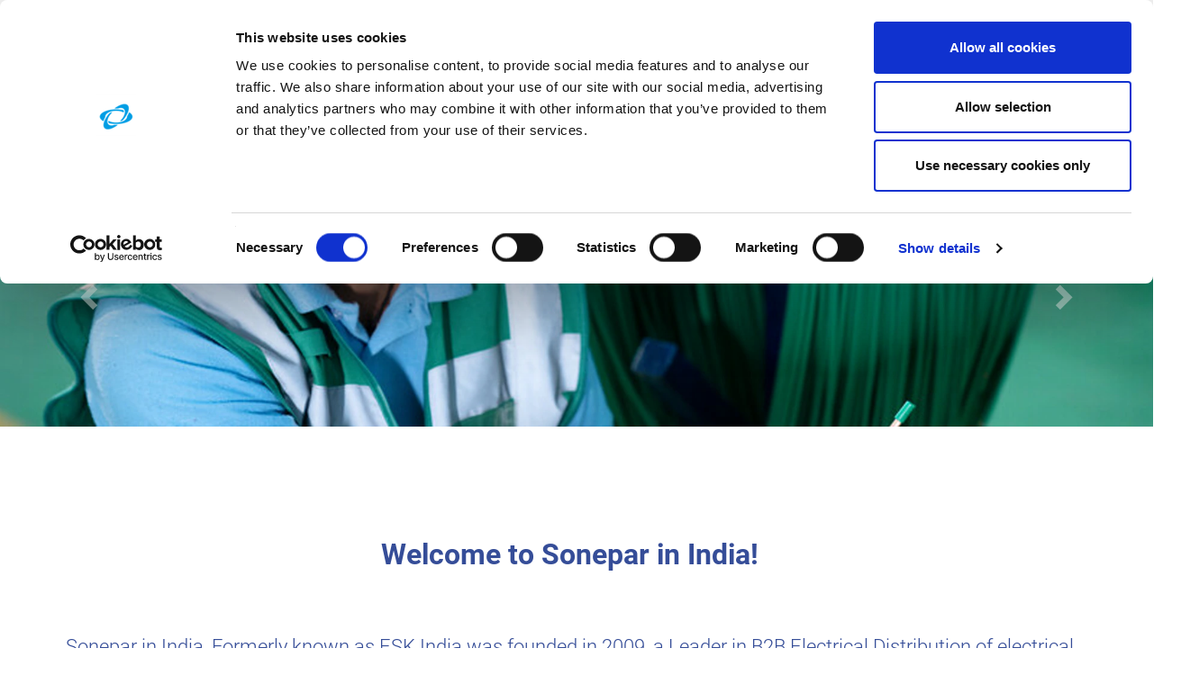

--- FILE ---
content_type: text/html;charset=UTF-8
request_url: https://career.sonepar.com/go/India/4996501/?q=&sortColumn=sort_department&sortDirection=desc
body_size: 143935
content:
<!DOCTYPE html>
<html class="html5" xml:lang="en-US" lang="en-US" xmlns="http://www.w3.org/1999/xhtml">

        <head>
            <meta http-equiv="X-UA-Compatible" content="IE=edge,chrome=1" />
            <meta http-equiv="Content-Type" content="text/html;charset=UTF-8" />
            <meta http-equiv="Content-Type" content="text/html; charset=utf-8" />
                <meta name="viewport" content="width=device-width, initial-scale=1.0" />
                        <link type="text/css" class="keepscript" rel="stylesheet" href="https://career.sonepar.com/platform/bootstrap/3.4.8_NES/css/bootstrap.min.css" />
                            <link type="text/css" rel="stylesheet" href="/platform/css/j2w/min/bootstrapV3.global.responsive.min.css?h=906dcb68" />
                            <link type="text/css" rel="stylesheet" href="/platform/csb/css/navbar-fixed-top.css" />
                <script type="text/javascript" src="https://performancemanager5.successfactors.eu/verp/vmod_v1/ui/extlib/jquery_3.5.1/jquery.js"></script>
                <script type="text/javascript" src="https://performancemanager5.successfactors.eu/verp/vmod_v1/ui/extlib/jquery_3.5.1/jquery-migrate.js"></script>
            <script type="text/javascript" src="/platform/js/jquery/jquery-migrate-1.4.1.js"></script>
            <title></title>
        <meta name="title" />
        <meta name="keywords" />
        <meta name="description" />   
        <link rel="canonical" href="https://career.sonepar.com/go/India/4996501/" />      
        <link rel="alternate" type="application/rss+xml" title="India" href="https://career.sonepar.com/services/rss/category/?catid=4996501" />

        <meta prefix="og: http://ogp.me/ns#" property="og:title" />
        <meta prefix="og: http://ogp.me/ns#" property="og:description" />
        <meta name="twitter:card" content="summary" />
        <meta name="twitter:title" />
        <meta name="twitter:description" />
                <link type="text/css" rel="stylesheet" href="//rmkcdn.successfactors.com/84c83178/0957c76f-8497-4da8-a01a-c.css" />
                            <link type="text/css" rel="stylesheet" href="/platform/csb/css/customHeader.css?h=906dcb68" />
                            <link type="text/css" rel="stylesheet" href="/platform/css/j2w/min/sitebuilderframework.min.css?h=906dcb68" />
                            <link type="text/css" rel="stylesheet" href="/platform/css/j2w/min/BS3ColumnizedSearch.min.css?h=906dcb68" />
                            <link type="text/css" rel="stylesheet" href="/platform/fontawesome4.7/css/font-awesome-4.7.0.min.css?h=906dcb68" /><style>
/* ====== BACKGROUND IMAGES ====== */

/* Talent Community background section - larger height */
.col-xs-12.center.scaled.backgroundimagec1a03a89-fd5a-4246-b9f4-9.large-image-component {
  width: 100vw !important;
  max-width: 100vw !important;
  margin-left: calc(-50vw + 50%) !important;
  height: 90vh !important;
  bottom: 14px !important;
}

/* Inner container centered vertically and horizontally */
.col-xs-12.center.scaled.backgroundimagec1a03a89-fd5a-4246-b9f4-9.large-image-component .inner {
  display: flex !important;
  flex-direction: column !important;
  justify-content: center !important;
  align-items: center !important;
  height: 100% !important;
  text-align: center !important;
  padding: 20px !important;
}

/* Centered section title (Talent Community) */
.col-xs-12.center.scaled.backgroundimagec1a03a89-fd5a-4246-b9f4-9.large-image-component .inner h2.h3 {
  text-align: center !important;
  width: 100% !important;
  display: block !important;
  margin: 0 auto 20px auto !important;
  position: static !important;
  float: none !important;
  font-family: custom605485680a8a43459e00f !important;
  font-size: 16px !important;
}

/* ====== JOB SEARCH FILTERS ====== */

.search.displayDTM,
.search.displayDTM .container-fluid, 
.search.displayDTM .well.searchwell,
.search.displayDTM .jobAlertsSearchForm {
  width: 100vw !important;
  max-width: 100vw !important;
  margin-left: calc(-50vw + 50%) !important;
}


/* General padding for filter section */
.search.displayDTM .optionsDiv {
  padding: 20px !important;
}

/* Spacing between filter columns */
.search.displayDTM .optionsFacet {
  padding: 0 15px !important;
  margin-bottom: 20px !important;
}

/* Ensure filters take full width */
#moreOptionsDiv.optionsDiv {
  width: 100% !important;
  max-width: 100% !important;
  box-sizing: border-box !important;
}

/* Adjust filter values spacing */
#moreOptionsDiv .optionsFacetValues {
  padding: 20px 15px !important;
  width: 100% !important;
  box-sizing: border-box !important;
}

/* Make internal rows responsive */
#moreOptionsDiv .row {
  width: calc(100% + 20px) !important;
}

.row.columnizedSearchForm {
  margin-left: 70px !important;
}

/* ====== GENERAL FIXES ====== */
.parent-row-fix {
  padding: 0 !important;
  margin: 0 !important;
  overflow: visible !important;
}

html, body {
  overflow-x: hidden !important;
}

/* Custom logo in header */
.custom-header-image {
  margin-top: 5px !important;
  width: 220px !important;
  height: 60px !important;
  max-width: 220px !important;
  min-width: 220px !important;
}

/* HEADER NAVIGATION - ALINEADO COMPLETAMENTE A LA IZQUIERDA */
.nav.nav-pills {
  display: block !important;
  width: auto !important;
  text-align: left !important;
  justify-content: flex-start !important;
  margin: 0 !important;
  padding: 0 !important;
  float: left !important;
  margin-left: 40px !important; 
  margin-top: -4px !important;
}

.nav.nav-pills > li {
  float: left !important;
  display: inline-block !important;
  margin: 0 15px 0 0 !important;
  text-align: left !important;
}

.nav.nav-pills > li > a {
  white-space: nowrap !important;
  display: block !important;
  padding: 8px 15px !important;
  margin: 0 !important;
  float: left !important;
}

/* Footer - align copyright text to right */
#footerRowTop .rightfloat {
  float: right !important;
  text-align: right !important;
}

#footerRowTop .rightfloat p {
  margin: 0 !important;
  display: inline-block !important;
}


/* ===== UNIVERSAL STYLE for all blocks using this talent community image ====== */

[class*="backgroundimagec1a03a89-fd5a-4246-b9f4-9"] {
  width: 100vw !important;
  max-width: 100vw !important;
  margin-left: calc(-50vw + 50%) !important;
  height: 90vh !important;
}

[class*="backgroundimagec1a03a89-fd5a-4246-b9f4-9"] .inner {
  display: flex !important;
  flex-direction: column !important;
  justify-content: center !important;
  align-items: center !important;
  height: 100% !important;
  text-align: center !important;
  padding: 20px !important;
}

[class*="backgroundimagec1a03a89-fd5a-4246-b9f4-9"] .inner h2.h3 {
  text-align: center !important;
  width: 100% !important;
  display: block !important;
  margin: 0 auto 20px auto !important;
  position: static !important;
  float: none !important;
  font-family: custom605485680a8a43459e00f !important;
  font-size: 16px !important;
}

/* Footer organization responsive */
#footerInnerLinksSocial {
  display: flex !important;
  flex-wrap: wrap !important;
  align-items: center !important;
}

#footerInnerLinksSocial ul.inner.links {
  display: flex !important;
  flex-wrap: wrap !important;
  gap: 20px !important;
  list-style: none !important;
  padding: 0 !important;
  margin-left: 20px !important;
  flex: 1 !important;
  min-width: 0 !important;
  justify-content: flex-start !important;
}

#footerInnerLinksSocial .rightfloat {
  margin-left: auto !important;
  flex-shrink: 0 !important;
}

/* Mobile adjustments */
@media (max-width: 768px) {
  #footerInnerLinksSocial {
    flex-direction: column !important;
    align-items: flex-start !important;
  }

  #footerInnerLinksSocial ul.inner.links {
    flex-direction: column !important;
    gap: 10px !important;
    width: 100% !important;
  }

  #footerInnerLinksSocial ul.inner.links {
    gap: 12px 25px !important;
  }

  #footerInnerLinksSocial ul.inner.links li {
    flex: 0 0 calc(50% - 12px) !important;
  }

  #footerInnerLinksSocial .rightfloat {
    margin-left: 0 !important;
    align-self: flex-end !important;
    margin-top: 15px !important;
  }
}

@media (max-width: 600px) {
  #footerInnerLinksSocial ul.inner.links {
    order: 1 !important;
    width: 100% !important;
    margin-bottom: 10px !important;
  }

  #footerInnerLinksSocial .rightfloat {
    margin-left: 0 !important;
    width: 100% !important;
    text-align: left !important;
    order: 2 !important;
  }

  #footerInnerLinksSocial ul.inner.links li:nth-last-child(2):nth-child(odd) {
    margin-right: auto !important;
  }
}

/* HEADER tweaks */
.custom-header-column-0.col-xs-3 {
  width: 200px !important;
  max-width: 200px !important;
  min-width: 200px !important;
  flex: 0 0 200px !important;
}

.customheaderimagecontainer {
  width: 200px !important;
  max-width: 200px !important;
}



#customheadermenurow0column12 {
  max-height: 300px !important;
  overflow-y: auto !important;
  overflow-x: hidden !important;
  -webkit-overflow-scrolling: touch !important;
}

@media (max-width: 768px) {
  #customheadermenuitemsmobilerow0column12 {
    max-height: 180px !important; /* altura menor en móvil */
    overflow-y: auto !important; /* activa scroll */
    overflow-x: hidden !important;
    -webkit-overflow-scrolling: touch !important;
    display: block !important;
  }

  #customheadermenuitemsmobilerow0column12 li {
    white-space: normal !important;
    text-overflow: ellipsis !important;
  }
}


#dropdown-menu-mobile .dropdown-menu.company-dropdown {
    display: none !important;
}

#dropdown-menu-mobile .dropdown.open .dropdown-menu.company-dropdown,
#dropdown-menu-mobile .dropdown:hover .dropdown-menu.company-dropdown {
    display: block !important;
}

#dropdown-menu-mobile .dropdown-toggle:focus + .dropdown-menu.company-dropdown {
    display: block !important;
}


.pagination-well {
  background-color: transparent !important;
  border: none !important;
  box-shadow: none !important;
}

/* === Adjust height of Talent Community background block === */
.col-xs-12.center.scaled.backgroundimagec1a03a89-fd5a-4246-b9f4-9.large-image-component {
  height: auto !important;
  min-height: unset !important;
  aspect-ratio: 1920 / 500 !important;
  background-size: cover !important;
  background-position: center center !important;
}

/* Footer - align copyright text to right */
#footerRowTop .rightfloat {
  float: right !important;
  text-align: right !important;
}

#footerRowTop .rightfloat p {
  margin: 0 !important;
  display: inline-block !important;
}

/* ===== ORGANIZACIÓN FOOTER RESPONSIVE ===== */
#footerInnerLinksSocial {
  display: flex !important;
  flex-wrap: wrap !important;
  align-items: center !important;
}

#footerInnerLinksSocial ul.inner.links {
  display: flex !important;
  flex-wrap: wrap !important;
  gap: 20px !important;
  list-style: none !important;
  padding: 0 !important;
  margin-left: 20px !important;
  flex: 1 !important;
  min-width: 0 !important;
  justify-content: flex-start !important;
}

#footerInnerLinksSocial .rightfloat {
  margin-left: auto !important;
  flex-shrink: 0 !important;
}

/* ===== MÓVILES (≤768px) ===== */
@media (max-width: 768px) {
  #footerInnerLinksSocial {
    flex-direction: column !important;
    align-items: flex-start !important;
  }

  #footerInnerLinksSocial ul.inner.links {
    flex-direction: column !important;
    gap: 10px !important;
    width: 100% !important;
  }

  #footerInnerLinksSocial ul.inner.links {
    gap: 12px 25px !important;
  }

  #footerInnerLinksSocial ul.inner.links li {
    flex: 0 0 calc(50% - 12px) !important;
  }

  #footerInnerLinksSocial .rightfloat {
    margin-left: 0 !important;
    align-self: flex-end !important;
    margin-top: 15px !important;
  }
}

/* ===== EVITAR CHOQUES (≤600px) ===== */
@media (max-width: 600px) {
  #footerInnerLinksSocial ul.inner.links {
    order: 1 !important;
    width: 100% !important;
    margin-bottom: 10px !important;
  }

  #footerInnerLinksSocial .rightfloat {
    margin-left: 0 !important;
    width: 100% !important;
    text-align: left !important;
    order: 2 !important;
  }

  #footerInnerLinksSocial ul.inner.links li:nth-last-child(2):nth-child(odd) {
    margin-right: auto !important;
  }
}

/* MOVE COPYRIGHT TO THE LEFT THE MOST */

@media (max-width: 768px) {
  #footerRowTop .rightfloat p {
    transform: translateX(-10px) !important;
  }
}

@media (max-width: 480px) {
  #footerRowTop .rightfloat p {
    transform: translateX(-10px) !important;
  }
}

/* Increased the width of shift type text field  */

#filter-shifttype{
  width: 200px !important;
  min-width: 200px !important;
}

/* === FORCE SEARCH BAR TO FULL WIDTH === */
.search.displayDTM {
  position: relative !important;
  width: 100vw !important;
  left: 50% !important;
  right: 50% !important;
  margin-left: -50vw !important;
  margin-right: -50vw !important;
  box-sizing: border-box !important;
  background: white !important;
  overflow: visible !important;
  z-index: 10 !important;
}

/* Parents cleanup */
.search.displayDTM .container-fluid,
.search.displayDTM .well.searchwell,
.search.displayDTM .jobAlertsSearchForm,
.search.displayDTM .row {
  width: 100% !important;
  max-width: none !important;
  margin: 0 !important;
  padding: 0 !important;
  overflow: visible !important;
}

/* Fix alignment inside */
.search.displayDTM .columnizedSearchForm {
  display: flex !important;
  flex-wrap: wrap !important;
  justify-content: center !important;
}

.search.displayDTM .columnizedSearchForm {
  padding-top: 25px !important;
  margin-left: 86px !important;
}

.search.displayDTM .optionsLink {
  margin-top: 12px !important;
  margin-left: 12px !important;
}

@media (max-width: 768px) {
  .search.displayDTM .columnizedSearchForm {
    margin-left: 20px !important; /* Mucho menos margen */
    padding: 15px 10px !important;
  }
}

@media (max-width: 375px) {
  .search.displayDTM .columnizedSearchForm {
    margin-left: 10px !important; /* Mínimo margen */
    padding: 10px 5px !important;
  }
}

@media (max-width: 768px) {
  .search-submit {
    margin-top: 20px !important;
    margin-right: 20px !important;
  }
  
  .keywordsearch-button {
    margin-top: 20px !important;
  }
}

.inner h2 {
  margin-bottom: 8px !important;
}

.inner p {
  margin-top: 0 !important;
}

.fontcolorc63bfd23 p {
  margin-bottom: 12px !important;
  line-height: 1.5 !important; 
}

.fontcolorc63bfd23 {
  margin: 0 auto !important;
}

.buttontext3ad3ea76da848956 .inner {
  max-width: none !important;
}




.buttontext {
    padding: 0 !important;
}

.row .col-xs-12 .btn {
    margin-bottom: 30px !important;
}

.fontcolorc63bfd23.fontalign-center {
    margin-top: 30px !important;
}

.custom-header-signinLanguage.backgroundcolor26ade7d7f43164f6 {
    padding: 0 !important;
}

.dropdown-toggle .mobilelink.fa-bars {
    font-size: 20px !important;
    line-height: 1.2 !important;
    position: relative !important;
    top: -10px !important;
}



.col-xs-12.fontalign-center .btn {
    margin-left: 45px !important;
}

#innershell {
    max-width: 100% !important;
}

#innershell{
  padding: 0px !important;
}

#body{
padding: 0px !important;
}

.custom-header-row-content.content-align-right.content-align-middle.backgroundcolor809707b9.col-xs-7 {
    padding: 10px 0px 0px 3% !important;
}

.custom-header-row-content.content-align-right.content-align-middle.backgroundcolor809707b9.col-xs-4{
    position: relative;
    left: 4vw;
    padding: 10px 0px 5px 0px !important;
    height: auto !important;
}

@media (max-width: 480px) {
  .btn {
    white-space: normal !important;
    word-break: break-word !important;
  }
}

.custom-header-signinLanguage.backgroundcolor809707b9 {
    padding: 0 !important;
}

.rd-searchbutton.col-md-2 {
    margin-right: 30px !important;
}

a.dropdown-toggle[data-target="#dropdown-menu-mobile"] {
    margin-right: 20px !important;
}

</style>

<script>
(function() {
  function fixOverflow(element) {
    let ancestor = element;
    while (ancestor && ancestor !== document.body) {
      const cs = window.getComputedStyle(ancestor);
      if (cs.overflow === 'hidden' || cs.overflowX === 'hidden' || cs.overflowY === 'hidden') {
        ancestor.style.overflow = 'visible';
      }
      ancestor = ancestor.parentElement;
    }
  }

  function fixBackgroundBlocks() {
    const talentCommunity = document.querySelector('.col-xs-12.center.scaled.backgroundimagec1a03a89-fd5a-4246-b9f4-9.large-image-component');
    if (talentCommunity && !talentCommunity.dataset._fullwidthApplied) {
      talentCommunity.dataset._fullwidthApplied = '1';
      talentCommunity.style.width = '100vw';
      talentCommunity.style.maxWidth = '100vw';
      talentCommunity.style.marginLeft = 'calc(-50vw + 50%)';
      talentCommunity.style.height = '70vh';
      
      const row = talentCommunity.closest('div.row');
      if (row) {
        row.classList.add('parent-row-fix');
        fixOverflow(row);
      }

      const talentTitle = talentCommunity.querySelector('h2.h3');
      if (talentTitle) {
        const containerDiv = document.createElement('div');
        containerDiv.style.cssText = 'width: 100%; text-align: center; margin-bottom: 20px;';
        const clonedTitle = talentTitle.cloneNode(true);
        clonedTitle.style.cssText = 'text-align: center; width: 100%; display: block; margin: 0 auto;';
        talentTitle.parentNode.insertBefore(containerDiv, talentTitle);
        containerDiv.appendChild(clonedTitle);
        talentTitle.remove();
      }
    }

    const searchElements = [
      '.search.displayDTM',
      '.search.displayDTM .container-fluid',
      '.search.displayDTM .well.searchwell',
      '.search.displayDTM .jobAlertsSearchForm'
    ];

    searchElements.forEach(selector => {
      const element = document.querySelector(selector);
      if (element && !element.dataset._fullwidthApplied) {
        element.dataset._fullwidthApplied = '1';

        const searchForm = element.querySelector('.row.columnizedSearchForm');
        if (searchForm) {
          searchForm.style.display = 'flex';
          searchForm.style.justifyContent = 'center';
          searchForm.style.margin = '0 auto';
        }

        const row = element.closest('div.row');
        if (row) {
          row.classList.add('parent-row-fix');
          fixOverflow(row);
        }
      }
    });
    return true;
  }

  fixBackgroundBlocks();

  const observer = new MutationObserver(() => {
    if (fixBackgroundBlocks()) observer.disconnect();
  });
  observer.observe(document.documentElement || document.body, { childList: true, subtree: true });

  let tries = 0;
  const maxTries = 12;
  const interval = setInterval(() => {
    tries++;
    if (fixBackgroundBlocks() || tries >= maxTries) clearInterval(interval);
  }, 800);
})();

document.addEventListener('DOMContentLoaded', function() {
  const footerTop = document.getElementById('footerRowTop');
  const footerBottom = document.getElementById('footerRowBottom');
  if (footerTop && footerBottom) {
    const paragraph = footerBottom.querySelector('p');
    const rightFloat = footerTop.querySelector('.rightfloat');
    if (paragraph && rightFloat) {
      rightFloat.appendChild(paragraph);
      rightFloat.style.cssText = 'float: right !important; text-align: right !important;';
      paragraph.style.cssText = 'margin: 0 !important; display: inline-block !important;';
      footerBottom.remove();
    }
  }

const searchBlock = document.querySelector('.search.displayDTM');
if (searchBlock) {
  let parent = searchBlock.parentElement;
  while (parent && parent !== document.body) {
    parent.style.overflow = 'visible';
    parent.style.maxWidth = 'none';
    parent = parent.parentElement;
  }
}
});

// SOLUTION FOR THE HAMBURGER MENU - Add at the end of your script
document.addEventListener('DOMContentLoaded', function() {
  // Configure hamburger menu
  const menuToggle = document.querySelector('.dropdown-toggle[data-target="#dropdown-menu-mobile"]');
  
  if (menuToggle) {
    console.log('Setting up hamburger menu...');
    
    // Remove any existing event that might be failing
    menuToggle.replaceWith(menuToggle.cloneNode(true));
    const newToggle = document.querySelector('.dropdown-toggle[data-target="#dropdown-menu-mobile"]');
    
    // Add new click event
    newToggle.addEventListener('click', function(e) {
      e.preventDefault();
      e.stopImmediatePropagation(); // Stop all other events
      
      console.log('Menu clicked');
      const targetId = this.getAttribute('data-target');
      const menu = document.querySelector(targetId);
      
      if (menu) {
        // Manually toggle the menu display
        const isExpanded = this.getAttribute('aria-expanded') === 'true';
        this.setAttribute('aria-expanded', !isExpanded);
        
        if (menu.classList.contains('show')) {
          // Hide the menu
          menu.classList.remove('show');
          menu.style.display = 'none';
        } else {
          // Show the menu
          menu.classList.add('show');
          menu.style.display = 'block';
        }
      }
    });
    
    console.log('Hamburger menu successfully configured');
  }
});

// Emergency script - also works if DOMContentLoaded has already fired
setTimeout(function() {
  const menuToggle = document.querySelector('.dropdown-toggle[data-target="#dropdown-menu-mobile"]');
  
  // Apply only if not already fixed
  if (menuToggle && !menuToggle.hasAttribute('data-fixed')) {
    console.log('Applying emergency fix for menu');
    
    menuToggle.setAttribute('data-fixed', 'true');
    
    // Simple fallback onclick handler
    menuToggle.onclick = function(e) {
      e.preventDefault();
      const menu = document.querySelector('#dropdown-menu-mobile');
      
      if (menu) {
        // Toggle manual display handling
        if (menu.style.display === 'block') {
          menu.style.display = 'none';
          this.setAttribute('aria-expanded', 'false');
        } else {
          menu.style.display = 'block';
          this.setAttribute('aria-expanded', 'true');
        }
      }
      return false;
    };
  }
}, 1000);



</script>


<!-- SEO: Prevent search engines from indexing -->
<head>
  <meta name="robots" content="noindex,nofollow">
</head>

        <link rel="shortcut icon" href="//rmkcdn.successfactors.com/84c83178/f1eb41bc-8056-41f8-bcda-3.jpg" type="image/x-icon" />
            <style id="antiClickjack" type="text/css">body{display:none !important;}</style>
            <script type="text/javascript" id="antiClickJackScript">
                if (self === top) {
                    var antiClickjack = document.getElementById("antiClickjack");
                    antiClickjack.parentNode.removeChild(antiClickjack);
                } else {
                    top.location = self.location;
                }
            </script>
        </head>

        <body class="coreCSB talentlanding-page body   body" id="body">

        <div id="outershell" class="outershell">

    <div id="header" class="custom-header header headermain navbar navbar-default navbar-fixed-top" role="banner">
        <script type="text/javascript">
            //<![CDATA[
            $(function()
            {
                /* Using 'skipLinkSafari' to include CSS styles specific to Safari. */
                if (navigator.userAgent.indexOf('Safari') != -1 && navigator.userAgent.indexOf('Chrome') == -1) {
                    $("#skipLink").attr('class', 'skipLinkSafari');
                }
            });
            //]]>
             $(document).ready(function() {
                $("#skipLink").click(function (e) {
                    e.preventDefault();
                    $("#content").focus().css('outline','none');
                    var offset = $(':target').offset();
                    var fixedHeaderHeight = $("#header").innerHeight();
                    var scrollto = offset.top - fixedHeaderHeight;
                    $('html, body').animate({scrollTop:scrollto}, 0);
                });
              });

        </script>
        <div id="skip">
            <a href="#content" id="skipLink" class="skipLink" title="Skip to main content"><span>Skip to main content</span></a>
        </div>

        <div class="custom-mobile-header displayM center unmodified backgroundimage">
        <div class="custom-header-content custom-header-row-0">
            <div class="row">

                    <div class="custom-header-row-content custom-header-column-0 col-xs-8 content-align-left content-align-top backgroundcolor809707b9" style="padding:0px 0px 0px 0px; height:70px;">

    <div class="customheaderimagecontainer">
            <span class="custom-header-image backgroundimage6a15bd6b-477f-465b-a1cd-6 verticallyscaled left customheaderlinkhovercolor" role="img" style="height:70px;">
                 <a href="https://career.sonepar.com/?locale=en_US"></a>
             </span>
    </div>
                    </div>

                    <div class="custom-header-row-content custom-header-column-1 col-xs-4 content-align-right content-align-middle backgroundcolor809707b9" style="padding:20px 0px 5px 0px; height:50px;">

    <div class="custom-header-menu backgroundcolor809707b9">
                <div class="menu mobile upper">
                    <div class="nav">
                        <div class="dropdown mobile-nav">
                            <a href="#" title="Menu" aria-label="Menu" class="dropdown-toggle" role="button" aria-expanded="false" data-toggle="collapse" data-target="#dropdown-menu-mobile" aria-controls="dropdown-menu-mobile"><span class="mobilelink fa fa-bars"></span></a>
                            
                        </div>
                    </div>
                </div>


    </div>
                    </div>

                <div class="clearfix"></div>
            </div>
        </div>
        
        <div class="menu-items">

    <div class="menu mobile upper">
        <div class="nav">
            <div class="dropdown mobile">
                <ul id="dropdown-menu-mobile" class="dropdown-menu nav-collapse-mobile-7bc348d1af92ff71 backgroundcolor809707b9">
        <li class="linkcolorc63bfd23 linkhovercolorc547b1eda5b971d4 customheaderlinkhovercolorc547b1eda5b971d4"><a href="/" title="HOME">HOME</a></li>
        <li class="linkcolorc63bfd23 linkhovercolorc547b1eda5b971d4 customheaderlinkhovercolorc547b1eda5b971d4"><a href="https://www.sonepar.com/en/careers" title="WHY WORK WITH US" target="_blank">WHY WORK WITH US</a></li>
        <li class="dropdown linkcolorc63bfd23 linkhovercolorc547b1eda5b971d4 customheaderlinkhovercolorc547b1eda5b971d4">
            <a class="dropdown-toggle" role="button" data-toggle="dropdown" href="#" aria-haspopup="true" aria-expanded="false" title="JOBS PER COUNTRY" aria-controls="customheadermenuitemsmobilerow0column12">
                JOBS PER COUNTRY <b class="caret"></b>
            </a>
            <ul role="menu" class="dropdown-menu company-dropdown headerdropdown backgroundcolor809707b9" id="customheadermenuitemsmobilerow0column12">
                        <li class="menu" role="none"><span><a role="menuitem" class="menu linkcolorc63bfd23 linkhovercolorc547b1eda5b971d4 customheaderlinkhovercolorc547b1eda5b971d4" href="/content/Australia_EN/?locale=en_US" title="Australia">Australia</a></span></li>
                        <li class="menu" role="none"><span><a role="menuitem" class="menu linkcolorc63bfd23 linkhovercolorc547b1eda5b971d4 customheaderlinkhovercolorc547b1eda5b971d4" href="/go/Austria_EN/5132001/" title="Austria">Austria</a></span></li>
                        <li class="menu" role="none"><span><a role="menuitem" class="menu linkcolorc63bfd23 linkhovercolorc547b1eda5b971d4 customheaderlinkhovercolorc547b1eda5b971d4" href="/go/Belgium-EN/5132801/" title="Belgium">Belgium</a></span></li>
                        <li class="menu" role="none"><span><a role="menuitem" class="menu linkcolorc63bfd23 linkhovercolorc547b1eda5b971d4 customheaderlinkhovercolorc547b1eda5b971d4" href="/go/Brazil-en_US/9224201/" title="Brazil">Brazil</a></span></li>
                        <li class="menu" role="none"><span><a role="menuitem" class="menu linkcolorc63bfd23 linkhovercolorc547b1eda5b971d4 customheaderlinkhovercolorc547b1eda5b971d4" href="/go/Canada/4471501/" title="Canada">Canada</a></span></li>
                        <li class="menu" role="none"><span><a role="menuitem" class="menu linkcolorc63bfd23 linkhovercolorc547b1eda5b971d4 customheaderlinkhovercolorc547b1eda5b971d4" href="/go/China_EN/4995001/" title="China">China</a></span></li>
                        <li class="menu" role="none"><span><a role="menuitem" class="menu linkcolorc63bfd23 linkhovercolorc547b1eda5b971d4 customheaderlinkhovercolorc547b1eda5b971d4" href="/go/Colombia_EN/9701701/" title="Colombia">Colombia</a></span></li>
                        <li class="menu" role="none"><span><a role="menuitem" class="menu linkcolorc63bfd23 linkhovercolorc547b1eda5b971d4 customheaderlinkhovercolorc547b1eda5b971d4" href="/go/Finland/8781901/" title="Finland">Finland</a></span></li>
                        <li class="menu" role="none"><span><a role="menuitem" class="menu linkcolorc63bfd23 linkhovercolorc547b1eda5b971d4 customheaderlinkhovercolorc547b1eda5b971d4" href="/go/France_EN_US/9544901/" title="France">France</a></span></li>
                        <li class="menu" role="none"><span><a role="menuitem" class="menu linkcolorc63bfd23 linkhovercolorc547b1eda5b971d4 customheaderlinkhovercolorc547b1eda5b971d4" href="/go/Germany/4471701/" title="Germany">Germany</a></span></li>
                        <li class="menu" role="none"><span><a role="menuitem" class="menu linkcolorc63bfd23 linkhovercolorc547b1eda5b971d4 customheaderlinkhovercolorc547b1eda5b971d4" href="/go/India/4996501/" title="India">India</a></span></li>
                        <li class="menu" role="none"><span><a role="menuitem" class="menu linkcolorc63bfd23 linkhovercolorc547b1eda5b971d4 customheaderlinkhovercolorc547b1eda5b971d4" href="/go/Italy_EN_US/9545001/" title="Italy">Italy</a></span></li>
                        <li class="menu" role="none"><span><a role="menuitem" class="menu linkcolorc63bfd23 linkhovercolorc547b1eda5b971d4 customheaderlinkhovercolorc547b1eda5b971d4" href="/go/HongKong/4996601/" title="Hong Kong">Hong Kong</a></span></li>
                        <li class="menu" role="none"><span><a role="menuitem" class="menu linkcolorc63bfd23 linkhovercolorc547b1eda5b971d4 customheaderlinkhovercolorc547b1eda5b971d4" href="/go/MALAYSIA/5360801/" title="Malaysia">Malaysia</a></span></li>
                        <li class="menu" role="none"><span><a role="menuitem" class="menu linkcolorc63bfd23 linkhovercolorc547b1eda5b971d4 customheaderlinkhovercolorc547b1eda5b971d4" href="/go/MEXICO_EN/8944601/" title="Mexico">Mexico</a></span></li>
                        <li class="menu" role="none"><span><a role="menuitem" class="menu linkcolorc63bfd23 linkhovercolorc547b1eda5b971d4 customheaderlinkhovercolorc547b1eda5b971d4" href="/content/Netherlands_EN/?locale=en_US" title="Netherlands">Netherlands</a></span></li>
                        <li class="menu" role="none"><span><a role="menuitem" class="menu linkcolorc63bfd23 linkhovercolorc547b1eda5b971d4 customheaderlinkhovercolorc547b1eda5b971d4" href="/go/Poland_EN/8782001/" title="Poland">Poland</a></span></li>
                        <li class="menu" role="none"><span><a role="menuitem" class="menu linkcolorc63bfd23 linkhovercolorc547b1eda5b971d4 customheaderlinkhovercolorc547b1eda5b971d4" href="/content/Portugal_EN/?locale=en_US" title="Portugal">Portugal</a></span></li>
                        <li class="menu" role="none"><span><a role="menuitem" class="menu linkcolorc63bfd23 linkhovercolorc547b1eda5b971d4 customheaderlinkhovercolorc547b1eda5b971d4" href="/go/PUERTO-RICO/8944501/" title="Puerto Rico">Puerto Rico</a></span></li>
                        <li class="menu" role="none"><span><a role="menuitem" class="menu linkcolorc63bfd23 linkhovercolorc547b1eda5b971d4 customheaderlinkhovercolorc547b1eda5b971d4" href="/content/Romania_EN/?locale=en_US" title="Romania">Romania</a></span></li>
                        <li class="menu" role="none"><span><a role="menuitem" class="menu linkcolorc63bfd23 linkhovercolorc547b1eda5b971d4 customheaderlinkhovercolorc547b1eda5b971d4" href="/go/Sonepar-Singapore-Country-Page/4997001/" title="Singapore">Singapore</a></span></li>
                        <li class="menu" role="none"><span><a role="menuitem" class="menu linkcolorc63bfd23 linkhovercolorc547b1eda5b971d4 customheaderlinkhovercolorc547b1eda5b971d4" href="/content/Spain_EN/?locale=en_US" title="Spain">Spain</a></span></li>
                        <li class="menu" role="none"><span><a role="menuitem" class="menu linkcolorc63bfd23 linkhovercolorc547b1eda5b971d4 customheaderlinkhovercolorc547b1eda5b971d4" href="/content/Sweden_EN/?locale=en_US" title="Sweden">Sweden</a></span></li>
                        <li class="menu" role="none"><span><a role="menuitem" class="menu linkcolorc63bfd23 linkhovercolorc547b1eda5b971d4 customheaderlinkhovercolorc547b1eda5b971d4" href="/go/Switzerland-EN/5132401/" title="Switzerland">Switzerland</a></span></li>
                        <li class="menu" role="none"><span><a role="menuitem" class="menu linkcolorc63bfd23 linkhovercolorc547b1eda5b971d4 customheaderlinkhovercolorc547b1eda5b971d4" href="/go/Thailand_EN/4995201/" title="Thailand">Thailand</a></span></li>
                        <li class="menu" role="none"><span><a role="menuitem" class="menu linkcolorc63bfd23 linkhovercolorc547b1eda5b971d4 customheaderlinkhovercolorc547b1eda5b971d4" href="/content/United-Kingdom_EN/?locale=en_US" title="United Kingdom">United Kingdom</a></span></li>
                        <li class="menu" role="none"><span><a role="menuitem" class="menu linkcolorc63bfd23 linkhovercolorc547b1eda5b971d4 customheaderlinkhovercolorc547b1eda5b971d4" href="/go/United-States/9701501/" title="United States">United States</a></span></li>
            </ul>
        </li>
                </ul>
            </div>
        </div>
    </div>
        </div>
        <div class="custom-header-content custom-header-row-1">
            <div class="row">

                    <div class="custom-header-row-content custom-header-column-0 col-xs-12 content-align-right content-align-middle backgroundcolor809707b9" style="padding:5px 0px 5px 0px; height:40px;">

    <div class="custom-header-signinLanguage backgroundcolor809707b9" style="padding: 10px;">
        <div class="inner limitwidth">
            <div class="links" role="list">
                <div class="language node dropdown header-one headerlocaleselector linkhovercolorc547b1eda5b971d4 customheaderlinkhovercolorc547b1eda5b971d4" role="listitem">
        <a class="dropdown-toggle languageselector fontcolor1d2db517925e4e3f55f919a8953fea84" style=" " role="button" aria-haspopup="true" aria-expanded="false" data-toggle="dropdown" href="#">Language <span class="caret"></span></a>
        <ul role="menu" class="dropdown-menu company-dropdown headerdropdown backgroundcolor809707b9" onclick=" event.stopPropagation();">
                    <li role="none" class="linkcolor1d2db517925e4e3f55f919a8953fea84 linkhovercolorc547b1eda5b971d4 customheaderlinkhovercolorc547b1eda5b971d4">
                        <a role="menuitem" href="https://career.sonepar.com?locale=de_DE" lang="de-DE">Deutsch</a>
                    </li>
                    <li role="none" class="linkcolor1d2db517925e4e3f55f919a8953fea84 linkhovercolorc547b1eda5b971d4 customheaderlinkhovercolorc547b1eda5b971d4">
                        <a role="menuitem" href="https://career.sonepar.com?locale=en_US" lang="en-US">English</a>
                    </li>
                    <li role="none" class="linkcolor1d2db517925e4e3f55f919a8953fea84 linkhovercolorc547b1eda5b971d4 customheaderlinkhovercolorc547b1eda5b971d4">
                        <a role="menuitem" href="https://career.sonepar.com?locale=es_MX" lang="es-MX">Español</a>
                    </li>
                    <li role="none" class="linkcolor1d2db517925e4e3f55f919a8953fea84 linkhovercolorc547b1eda5b971d4 customheaderlinkhovercolorc547b1eda5b971d4">
                        <a role="menuitem" href="https://career.sonepar.com?locale=fr_FR" lang="fr-FR">Français</a>
                    </li>
                    <li role="none" class="linkcolor1d2db517925e4e3f55f919a8953fea84 linkhovercolorc547b1eda5b971d4 customheaderlinkhovercolorc547b1eda5b971d4">
                        <a role="menuitem" href="https://career.sonepar.com?locale=it_IT" lang="it-IT">Italiano</a>
                    </li>
                    <li role="none" class="linkcolor1d2db517925e4e3f55f919a8953fea84 linkhovercolorc547b1eda5b971d4 customheaderlinkhovercolorc547b1eda5b971d4">
                        <a role="menuitem" href="https://career.sonepar.com?locale=nl_NL" lang="nl-NL">Nederlands</a>
                    </li>
                    <li role="none" class="linkcolor1d2db517925e4e3f55f919a8953fea84 linkhovercolorc547b1eda5b971d4 customheaderlinkhovercolorc547b1eda5b971d4">
                        <a role="menuitem" href="https://career.sonepar.com?locale=pl_PL" lang="pl-PL">Polski</a>
                    </li>
                    <li role="none" class="linkcolor1d2db517925e4e3f55f919a8953fea84 linkhovercolorc547b1eda5b971d4 customheaderlinkhovercolorc547b1eda5b971d4">
                        <a role="menuitem" href="https://career.sonepar.com?locale=pt_BR" lang="pt-BR">Português (Brasil)</a>
                    </li>
                    <li role="none" class="linkcolor1d2db517925e4e3f55f919a8953fea84 linkhovercolorc547b1eda5b971d4 customheaderlinkhovercolorc547b1eda5b971d4">
                        <a role="menuitem" href="https://career.sonepar.com?locale=th_TH" lang="th-TH">ภาษาไทย</a>
                    </li>
                    <li role="none" class="linkcolor1d2db517925e4e3f55f919a8953fea84 linkhovercolorc547b1eda5b971d4 customheaderlinkhovercolorc547b1eda5b971d4">
                        <a role="menuitem" href="https://career.sonepar.com?locale=zh_CN" lang="zh-CN">简体中文</a>
                    </li>
        </ul>
                </div>
                    <div class="profile node linkhovercolorc547b1eda5b971d4 customheaderlinkhovercolorc547b1eda5b971d4" role="listitem">
			<div class="profileWidget">
					<a href="#" onclick="j2w.TC.handleViewProfileAction(event)" xml:lang="en-US" class="fontcolor1d2db517925e4e3f55f919a8953fea84" lang="en-US" style=" ">View Profile</a>
			</div>
                    </div>
            </div>
        </div>
        <div class="clearfix"></div>
    </div>
                    </div>

                <div class="clearfix"></div>
            </div>
        </div>
        
        <div class="menu-items">
        </div>
        </div>
        <div class="custom-tablet-header displayT center unmodified backgroundimage">
        <div class="custom-header-content custom-header-row-0">
            <div class="row">

                    <div class="custom-header-row-content custom-header-column-0 col-xs-8 content-align-left content-align-top backgroundcolor809707b9" style="padding:0px 0px 0px 0px; height:70px;">

    <div class="customheaderimagecontainer">
            <span class="custom-header-image backgroundimage6a15bd6b-477f-465b-a1cd-6 verticallyscaled left customheaderlinkhovercolor" role="img" style="height:70px;">
                 <a href="https://career.sonepar.com/?locale=en_US"></a>
             </span>
    </div>
                    </div>

                    <div class="custom-header-row-content custom-header-column-1 col-xs-4 content-align-right content-align-middle backgroundcolor809707b9" style="padding:20px 0px 5px 0px; height:50px;">

    <div class="custom-header-menu backgroundcolor809707b9">
                <div class="limitwidth">
                    <div class="menu tablet upper">
                        <div class="nav">
                            <div class="dropdown mobile-nav">
                                <a href="#" title="Menu" aria-label="Menu" class="dropdown-toggle" role="button" aria-expanded="false" data-toggle="collapse" data-target="#dropdown-menu-tablet" aria-controls="dropdown-menu-tablet"><span class="mobilelink fa fa-bars"></span></a>
                                
                            </div>
                        </div>
                    </div>
                </div>


    </div>
                    </div>

                <div class="clearfix"></div>
            </div>
        </div>
        
        <div class="menu-items">

    <div class="menu tablet upper">
        <div class="nav">
            <div class="dropdown tablet">
                <ul id="dropdown-menu-tablet" class="dropdown-menu nav-collapse-tablet-7bc348d1af92ff71 backgroundcolor809707b9">
        <li class="linkcolorc63bfd23 linkhovercolorc547b1eda5b971d4 customheaderlinkhovercolorc547b1eda5b971d4"><a href="/" title="HOME">HOME</a></li>
        <li class="linkcolorc63bfd23 linkhovercolorc547b1eda5b971d4 customheaderlinkhovercolorc547b1eda5b971d4"><a href="https://www.sonepar.com/en/careers" title="WHY WORK WITH US" target="_blank">WHY WORK WITH US</a></li>
        <li class="dropdown linkcolorc63bfd23 linkhovercolorc547b1eda5b971d4 customheaderlinkhovercolorc547b1eda5b971d4">
            <a class="dropdown-toggle" role="button" data-toggle="dropdown" href="#" aria-haspopup="true" aria-expanded="false" title="JOBS PER COUNTRY" aria-controls="customheadermenuitemstabletrow0column12">
                JOBS PER COUNTRY <b class="caret"></b>
            </a>
            <ul role="menu" class="dropdown-menu company-dropdown headerdropdown backgroundcolor809707b9" id="customheadermenuitemstabletrow0column12">
                        <li class="menu" role="none"><span><a role="menuitem" class="menu linkcolorc63bfd23 linkhovercolorc547b1eda5b971d4 customheaderlinkhovercolorc547b1eda5b971d4" href="/content/Australia_EN/?locale=en_US" title="Australia">Australia</a></span></li>
                        <li class="menu" role="none"><span><a role="menuitem" class="menu linkcolorc63bfd23 linkhovercolorc547b1eda5b971d4 customheaderlinkhovercolorc547b1eda5b971d4" href="/go/Austria_EN/5132001/" title="Austria">Austria</a></span></li>
                        <li class="menu" role="none"><span><a role="menuitem" class="menu linkcolorc63bfd23 linkhovercolorc547b1eda5b971d4 customheaderlinkhovercolorc547b1eda5b971d4" href="/go/Belgium-EN/5132801/" title="Belgium">Belgium</a></span></li>
                        <li class="menu" role="none"><span><a role="menuitem" class="menu linkcolorc63bfd23 linkhovercolorc547b1eda5b971d4 customheaderlinkhovercolorc547b1eda5b971d4" href="/go/Brazil-en_US/9224201/" title="Brazil">Brazil</a></span></li>
                        <li class="menu" role="none"><span><a role="menuitem" class="menu linkcolorc63bfd23 linkhovercolorc547b1eda5b971d4 customheaderlinkhovercolorc547b1eda5b971d4" href="/go/Canada/4471501/" title="Canada">Canada</a></span></li>
                        <li class="menu" role="none"><span><a role="menuitem" class="menu linkcolorc63bfd23 linkhovercolorc547b1eda5b971d4 customheaderlinkhovercolorc547b1eda5b971d4" href="/go/China_EN/4995001/" title="China">China</a></span></li>
                        <li class="menu" role="none"><span><a role="menuitem" class="menu linkcolorc63bfd23 linkhovercolorc547b1eda5b971d4 customheaderlinkhovercolorc547b1eda5b971d4" href="/go/Colombia_EN/9701701/" title="Colombia">Colombia</a></span></li>
                        <li class="menu" role="none"><span><a role="menuitem" class="menu linkcolorc63bfd23 linkhovercolorc547b1eda5b971d4 customheaderlinkhovercolorc547b1eda5b971d4" href="/go/Finland/8781901/" title="Finland">Finland</a></span></li>
                        <li class="menu" role="none"><span><a role="menuitem" class="menu linkcolorc63bfd23 linkhovercolorc547b1eda5b971d4 customheaderlinkhovercolorc547b1eda5b971d4" href="/go/France_EN_US/9544901/" title="France">France</a></span></li>
                        <li class="menu" role="none"><span><a role="menuitem" class="menu linkcolorc63bfd23 linkhovercolorc547b1eda5b971d4 customheaderlinkhovercolorc547b1eda5b971d4" href="/go/Germany/4471701/" title="Germany">Germany</a></span></li>
                        <li class="menu" role="none"><span><a role="menuitem" class="menu linkcolorc63bfd23 linkhovercolorc547b1eda5b971d4 customheaderlinkhovercolorc547b1eda5b971d4" href="/go/India/4996501/" title="India">India</a></span></li>
                        <li class="menu" role="none"><span><a role="menuitem" class="menu linkcolorc63bfd23 linkhovercolorc547b1eda5b971d4 customheaderlinkhovercolorc547b1eda5b971d4" href="/go/Italy_EN_US/9545001/" title="Italy">Italy</a></span></li>
                        <li class="menu" role="none"><span><a role="menuitem" class="menu linkcolorc63bfd23 linkhovercolorc547b1eda5b971d4 customheaderlinkhovercolorc547b1eda5b971d4" href="/go/HongKong/4996601/" title="Hong Kong">Hong Kong</a></span></li>
                        <li class="menu" role="none"><span><a role="menuitem" class="menu linkcolorc63bfd23 linkhovercolorc547b1eda5b971d4 customheaderlinkhovercolorc547b1eda5b971d4" href="/go/MALAYSIA/5360801/" title="Malaysia">Malaysia</a></span></li>
                        <li class="menu" role="none"><span><a role="menuitem" class="menu linkcolorc63bfd23 linkhovercolorc547b1eda5b971d4 customheaderlinkhovercolorc547b1eda5b971d4" href="/go/MEXICO_EN/8944601/" title="Mexico">Mexico</a></span></li>
                        <li class="menu" role="none"><span><a role="menuitem" class="menu linkcolorc63bfd23 linkhovercolorc547b1eda5b971d4 customheaderlinkhovercolorc547b1eda5b971d4" href="/content/Netherlands_EN/?locale=en_US" title="Netherlands">Netherlands</a></span></li>
                        <li class="menu" role="none"><span><a role="menuitem" class="menu linkcolorc63bfd23 linkhovercolorc547b1eda5b971d4 customheaderlinkhovercolorc547b1eda5b971d4" href="/go/Poland_EN/8782001/" title="Poland">Poland</a></span></li>
                        <li class="menu" role="none"><span><a role="menuitem" class="menu linkcolorc63bfd23 linkhovercolorc547b1eda5b971d4 customheaderlinkhovercolorc547b1eda5b971d4" href="/content/Portugal_EN/?locale=en_US" title="Portugal">Portugal</a></span></li>
                        <li class="menu" role="none"><span><a role="menuitem" class="menu linkcolorc63bfd23 linkhovercolorc547b1eda5b971d4 customheaderlinkhovercolorc547b1eda5b971d4" href="/go/PUERTO-RICO/8944501/" title="Puerto Rico">Puerto Rico</a></span></li>
                        <li class="menu" role="none"><span><a role="menuitem" class="menu linkcolorc63bfd23 linkhovercolorc547b1eda5b971d4 customheaderlinkhovercolorc547b1eda5b971d4" href="/content/Romania_EN/?locale=en_US" title="Romania">Romania</a></span></li>
                        <li class="menu" role="none"><span><a role="menuitem" class="menu linkcolorc63bfd23 linkhovercolorc547b1eda5b971d4 customheaderlinkhovercolorc547b1eda5b971d4" href="/go/Sonepar-Singapore-Country-Page/4997001/" title="Singapore">Singapore</a></span></li>
                        <li class="menu" role="none"><span><a role="menuitem" class="menu linkcolorc63bfd23 linkhovercolorc547b1eda5b971d4 customheaderlinkhovercolorc547b1eda5b971d4" href="/content/Spain_EN/?locale=en_US" title="Spain">Spain</a></span></li>
                        <li class="menu" role="none"><span><a role="menuitem" class="menu linkcolorc63bfd23 linkhovercolorc547b1eda5b971d4 customheaderlinkhovercolorc547b1eda5b971d4" href="/content/Sweden_EN/?locale=en_US" title="Sweden">Sweden</a></span></li>
                        <li class="menu" role="none"><span><a role="menuitem" class="menu linkcolorc63bfd23 linkhovercolorc547b1eda5b971d4 customheaderlinkhovercolorc547b1eda5b971d4" href="/go/Switzerland-EN/5132401/" title="Switzerland">Switzerland</a></span></li>
                        <li class="menu" role="none"><span><a role="menuitem" class="menu linkcolorc63bfd23 linkhovercolorc547b1eda5b971d4 customheaderlinkhovercolorc547b1eda5b971d4" href="/go/Thailand_EN/4995201/" title="Thailand">Thailand</a></span></li>
                        <li class="menu" role="none"><span><a role="menuitem" class="menu linkcolorc63bfd23 linkhovercolorc547b1eda5b971d4 customheaderlinkhovercolorc547b1eda5b971d4" href="/content/United-Kingdom_EN/?locale=en_US" title="United Kingdom">United Kingdom</a></span></li>
                        <li class="menu" role="none"><span><a role="menuitem" class="menu linkcolorc63bfd23 linkhovercolorc547b1eda5b971d4 customheaderlinkhovercolorc547b1eda5b971d4" href="/go/United-States/9701501/" title="United States">United States</a></span></li>
            </ul>
        </li>
                </ul>
            </div>
        </div>
    </div>
        </div>
        <div class="custom-header-content custom-header-row-1">
            <div class="row">

                    <div class="custom-header-row-content custom-header-column-0 col-xs-12 content-align-right content-align-middle backgroundcolor809707b9" style="padding:5px 0px 5px 0px; height:40px;">

    <div class="custom-header-signinLanguage backgroundcolor809707b9" style="padding: 10px;">
        <div class="inner limitwidth">
            <div class="links" role="list">
                <div class="language node dropdown header-one headerlocaleselector linkhovercolorc547b1eda5b971d4 customheaderlinkhovercolorc547b1eda5b971d4" role="listitem">
        <a class="dropdown-toggle languageselector fontcolor1d2db517925e4e3f55f919a8953fea84" style=" " role="button" aria-haspopup="true" aria-expanded="false" data-toggle="dropdown" href="#">Language <span class="caret"></span></a>
        <ul role="menu" class="dropdown-menu company-dropdown headerdropdown backgroundcolor809707b9" onclick=" event.stopPropagation();">
                    <li role="none" class="linkcolor1d2db517925e4e3f55f919a8953fea84 linkhovercolorc547b1eda5b971d4 customheaderlinkhovercolorc547b1eda5b971d4">
                        <a role="menuitem" href="https://career.sonepar.com?locale=de_DE" lang="de-DE">Deutsch</a>
                    </li>
                    <li role="none" class="linkcolor1d2db517925e4e3f55f919a8953fea84 linkhovercolorc547b1eda5b971d4 customheaderlinkhovercolorc547b1eda5b971d4">
                        <a role="menuitem" href="https://career.sonepar.com?locale=en_US" lang="en-US">English</a>
                    </li>
                    <li role="none" class="linkcolor1d2db517925e4e3f55f919a8953fea84 linkhovercolorc547b1eda5b971d4 customheaderlinkhovercolorc547b1eda5b971d4">
                        <a role="menuitem" href="https://career.sonepar.com?locale=es_MX" lang="es-MX">Español</a>
                    </li>
                    <li role="none" class="linkcolor1d2db517925e4e3f55f919a8953fea84 linkhovercolorc547b1eda5b971d4 customheaderlinkhovercolorc547b1eda5b971d4">
                        <a role="menuitem" href="https://career.sonepar.com?locale=fr_FR" lang="fr-FR">Français</a>
                    </li>
                    <li role="none" class="linkcolor1d2db517925e4e3f55f919a8953fea84 linkhovercolorc547b1eda5b971d4 customheaderlinkhovercolorc547b1eda5b971d4">
                        <a role="menuitem" href="https://career.sonepar.com?locale=it_IT" lang="it-IT">Italiano</a>
                    </li>
                    <li role="none" class="linkcolor1d2db517925e4e3f55f919a8953fea84 linkhovercolorc547b1eda5b971d4 customheaderlinkhovercolorc547b1eda5b971d4">
                        <a role="menuitem" href="https://career.sonepar.com?locale=nl_NL" lang="nl-NL">Nederlands</a>
                    </li>
                    <li role="none" class="linkcolor1d2db517925e4e3f55f919a8953fea84 linkhovercolorc547b1eda5b971d4 customheaderlinkhovercolorc547b1eda5b971d4">
                        <a role="menuitem" href="https://career.sonepar.com?locale=pl_PL" lang="pl-PL">Polski</a>
                    </li>
                    <li role="none" class="linkcolor1d2db517925e4e3f55f919a8953fea84 linkhovercolorc547b1eda5b971d4 customheaderlinkhovercolorc547b1eda5b971d4">
                        <a role="menuitem" href="https://career.sonepar.com?locale=pt_BR" lang="pt-BR">Português (Brasil)</a>
                    </li>
                    <li role="none" class="linkcolor1d2db517925e4e3f55f919a8953fea84 linkhovercolorc547b1eda5b971d4 customheaderlinkhovercolorc547b1eda5b971d4">
                        <a role="menuitem" href="https://career.sonepar.com?locale=th_TH" lang="th-TH">ภาษาไทย</a>
                    </li>
                    <li role="none" class="linkcolor1d2db517925e4e3f55f919a8953fea84 linkhovercolorc547b1eda5b971d4 customheaderlinkhovercolorc547b1eda5b971d4">
                        <a role="menuitem" href="https://career.sonepar.com?locale=zh_CN" lang="zh-CN">简体中文</a>
                    </li>
        </ul>
                </div>
                    <div class="profile node linkhovercolorc547b1eda5b971d4 customheaderlinkhovercolorc547b1eda5b971d4" role="listitem">
			<div class="profileWidget">
					<a href="#" onclick="j2w.TC.handleViewProfileAction(event)" xml:lang="en-US" class="fontcolor1d2db517925e4e3f55f919a8953fea84" lang="en-US" style=" ">View Profile</a>
			</div>
                    </div>
            </div>
        </div>
        <div class="clearfix"></div>
    </div>
                    </div>

                <div class="clearfix"></div>
            </div>
        </div>
        
        <div class="menu-items">
        </div>
        </div>
        <div class="custom-desktop-header displayD center unmodified backgroundimage" role="navigation" aria-label="Header">
        <div class="custom-header-content custom-header-row-0">
            <div class="row">

                    <div class="custom-header-row-content custom-header-column-0 col-xs-3 content-align-left content-align-top backgroundcolor809707b9" style="padding:0px 0px 0px 0px; height:74px;">

    <div class="customheaderimagecontainer">
            <span class="custom-header-image backgroundimagefe0e3add-59ff-40f6-8c90-0 scaled center customheaderlinkhovercolorc547b1eda5b971d4" role="img" style="height:74px;">
                 <a href="https://career.sonepar.com/?locale=en_US"></a>
             </span>
    </div>
                    </div>

                    <div class="custom-header-row-content custom-header-column-1 col-xs-6 content-align-right content-align-middle backgroundcolor809707b9" style="padding:20px 0px 5px 0px; height:50px;">

    <div class="custom-header-menu backgroundcolor809707b9">
                <div class="limitwidth">
                    <div class="menu desktop upper">
                        <div class="inner">
                            <ul class="nav nav-pills" role="list">
        <li class="linkcolor1d2db517925e4e3f55f919a8953fea84 linkhovercolorc547b1eda5b971d4 customheaderlinkhovercolorc547b1eda5b971d4"><a href="/" title="Home">Home</a></li>
        <li class="linkcolor1d2db517925e4e3f55f919a8953fea84 linkhovercolorc547b1eda5b971d4 customheaderlinkhovercolorc547b1eda5b971d4"><a href="https://www.sonepar.com/en/careers" title="Why Work With Us" target="_blank">Why Work With Us</a></li>
        <li class="dropdown linkcolor1d2db517925e4e3f55f919a8953fea84 linkhovercolorc547b1eda5b971d4 customheaderlinkhovercolorc547b1eda5b971d4">
            <a class="dropdown-toggle" role="button" data-toggle="dropdown" href="#" aria-haspopup="true" aria-expanded="false" title="Jobs per Country" aria-controls="customheadermenurow0column12">
                Jobs per Country <b class="caret"></b>
            </a>
            <ul role="menu" class="dropdown-menu company-dropdown headerdropdown backgroundcolor809707b9" id="customheadermenurow0column12">
                        <li class="menu" role="none"><span><a role="menuitem" class="menu linkcolor1d2db517925e4e3f55f919a8953fea84 linkhovercolorc547b1eda5b971d4 customheaderlinkhovercolorc547b1eda5b971d4" href="/content/Australia_EN/?locale=en_US" title="Australia">Australia</a></span></li>
                        <li class="menu" role="none"><span><a role="menuitem" class="menu linkcolor1d2db517925e4e3f55f919a8953fea84 linkhovercolorc547b1eda5b971d4 customheaderlinkhovercolorc547b1eda5b971d4" href="/go/Austria_EN/5132001/" title="Austria">Austria</a></span></li>
                        <li class="menu" role="none"><span><a role="menuitem" class="menu linkcolor1d2db517925e4e3f55f919a8953fea84 linkhovercolorc547b1eda5b971d4 customheaderlinkhovercolorc547b1eda5b971d4" href="/go/Belgium-EN/5132801/" title="Belgium">Belgium</a></span></li>
                        <li class="menu" role="none"><span><a role="menuitem" class="menu linkcolor1d2db517925e4e3f55f919a8953fea84 linkhovercolorc547b1eda5b971d4 customheaderlinkhovercolorc547b1eda5b971d4" href="/go/Brazil-en_US/9224201/" title="Brazil">Brazil</a></span></li>
                        <li class="menu" role="none"><span><a role="menuitem" class="menu linkcolor1d2db517925e4e3f55f919a8953fea84 linkhovercolorc547b1eda5b971d4 customheaderlinkhovercolorc547b1eda5b971d4" href="/go/Canada/4471501/" title="Canada">Canada</a></span></li>
                        <li class="menu" role="none"><span><a role="menuitem" class="menu linkcolor1d2db517925e4e3f55f919a8953fea84 linkhovercolorc547b1eda5b971d4 customheaderlinkhovercolorc547b1eda5b971d4" href="/go/China_EN/4995001/" title="China">China</a></span></li>
                        <li class="menu" role="none"><span><a role="menuitem" class="menu linkcolor1d2db517925e4e3f55f919a8953fea84 linkhovercolorc547b1eda5b971d4 customheaderlinkhovercolorc547b1eda5b971d4" href="/go/Colombia_EN/9701701/" title="Colombia">Colombia</a></span></li>
                        <li class="menu" role="none"><span><a role="menuitem" class="menu linkcolor1d2db517925e4e3f55f919a8953fea84 linkhovercolorc547b1eda5b971d4 customheaderlinkhovercolorc547b1eda5b971d4" href="/content/Finland_EN/?locale=en_US" title="Finland">Finland</a></span></li>
                        <li class="menu" role="none"><span><a role="menuitem" class="menu linkcolor1d2db517925e4e3f55f919a8953fea84 linkhovercolorc547b1eda5b971d4 customheaderlinkhovercolorc547b1eda5b971d4" href="/go/France_EN_US/9544901/" title="France">France</a></span></li>
                        <li class="menu" role="none"><span><a role="menuitem" class="menu linkcolor1d2db517925e4e3f55f919a8953fea84 linkhovercolorc547b1eda5b971d4 customheaderlinkhovercolorc547b1eda5b971d4" href="/go/Germany/4471701/" title="Germany">Germany</a></span></li>
                        <li class="menu" role="none"><span><a role="menuitem" class="menu linkcolor1d2db517925e4e3f55f919a8953fea84 linkhovercolorc547b1eda5b971d4 customheaderlinkhovercolorc547b1eda5b971d4" href="/go/HongKong/4996601/" title="Hong Kong">Hong Kong</a></span></li>
                        <li class="menu" role="none"><span><a role="menuitem" class="menu linkcolor1d2db517925e4e3f55f919a8953fea84 linkhovercolorc547b1eda5b971d4 customheaderlinkhovercolorc547b1eda5b971d4" href="/go/India/4996501/" title="India">India</a></span></li>
                        <li class="menu" role="none"><span><a role="menuitem" class="menu linkcolor1d2db517925e4e3f55f919a8953fea84 linkhovercolorc547b1eda5b971d4 customheaderlinkhovercolorc547b1eda5b971d4" href="/go/Italy_EN_US/9545001/" title="Italy">Italy</a></span></li>
                        <li class="menu" role="none"><span><a role="menuitem" class="menu linkcolor1d2db517925e4e3f55f919a8953fea84 linkhovercolorc547b1eda5b971d4 customheaderlinkhovercolorc547b1eda5b971d4" href="/go/MALAYSIA/5360801/" title="Malaysia">Malaysia</a></span></li>
                        <li class="menu" role="none"><span><a role="menuitem" class="menu linkcolor1d2db517925e4e3f55f919a8953fea84 linkhovercolorc547b1eda5b971d4 customheaderlinkhovercolorc547b1eda5b971d4" href="/go/MEXICO_EN/8944601/" title="Mexico">Mexico</a></span></li>
                        <li class="menu" role="none"><span><a role="menuitem" class="menu linkcolor1d2db517925e4e3f55f919a8953fea84 linkhovercolorc547b1eda5b971d4 customheaderlinkhovercolorc547b1eda5b971d4" href="/content/Netherlands_EN/?locale=en_US" title="Netherlands">Netherlands</a></span></li>
                        <li class="menu" role="none"><span><a role="menuitem" class="menu linkcolor1d2db517925e4e3f55f919a8953fea84 linkhovercolorc547b1eda5b971d4 customheaderlinkhovercolorc547b1eda5b971d4" href="/go/Poland_EN/8782001/" title="Poland">Poland</a></span></li>
                        <li class="menu" role="none"><span><a role="menuitem" class="menu linkcolor1d2db517925e4e3f55f919a8953fea84 linkhovercolorc547b1eda5b971d4 customheaderlinkhovercolorc547b1eda5b971d4" href="/content/Portugal_EN/?locale=en_US" title="Portugal">Portugal</a></span></li>
                        <li class="menu" role="none"><span><a role="menuitem" class="menu linkcolor1d2db517925e4e3f55f919a8953fea84 linkhovercolorc547b1eda5b971d4 customheaderlinkhovercolorc547b1eda5b971d4" href="/go/PUERTO-RICO/8944501/" title="Puerto Rico">Puerto Rico</a></span></li>
                        <li class="menu" role="none"><span><a role="menuitem" class="menu linkcolor1d2db517925e4e3f55f919a8953fea84 linkhovercolorc547b1eda5b971d4 customheaderlinkhovercolorc547b1eda5b971d4" href="/content/Romania_EN/?locale=en_US" title="Romania">Romania</a></span></li>
                        <li class="menu" role="none"><span><a role="menuitem" class="menu linkcolor1d2db517925e4e3f55f919a8953fea84 linkhovercolorc547b1eda5b971d4 customheaderlinkhovercolorc547b1eda5b971d4" href="/go/Sonepar-Singapore-Country-Page/4997001/" title="Singapore">Singapore</a></span></li>
                        <li class="menu" role="none"><span><a role="menuitem" class="menu linkcolor1d2db517925e4e3f55f919a8953fea84 linkhovercolorc547b1eda5b971d4 customheaderlinkhovercolorc547b1eda5b971d4" href="/content/Spain_EN/?locale=en_US" title="Spain">Spain</a></span></li>
                        <li class="menu" role="none"><span><a role="menuitem" class="menu linkcolor1d2db517925e4e3f55f919a8953fea84 linkhovercolorc547b1eda5b971d4 customheaderlinkhovercolorc547b1eda5b971d4" href="/content/Sweden_EN/?locale=en_US" title="Sweden">Sweden</a></span></li>
                        <li class="menu" role="none"><span><a role="menuitem" class="menu linkcolor1d2db517925e4e3f55f919a8953fea84 linkhovercolorc547b1eda5b971d4 customheaderlinkhovercolorc547b1eda5b971d4" href="/go/Switzerland-EN/5132401/" title="Switzerland">Switzerland</a></span></li>
                        <li class="menu" role="none"><span><a role="menuitem" class="menu linkcolor1d2db517925e4e3f55f919a8953fea84 linkhovercolorc547b1eda5b971d4 customheaderlinkhovercolorc547b1eda5b971d4" href="/go/Thailand_EN/4995201/" title="Thailand">Thailand</a></span></li>
                        <li class="menu" role="none"><span><a role="menuitem" class="menu linkcolor1d2db517925e4e3f55f919a8953fea84 linkhovercolorc547b1eda5b971d4 customheaderlinkhovercolorc547b1eda5b971d4" href="/content/United-Kingdom_EN/?locale=en_US" title="United Kingdom">United Kingdom</a></span></li>
                        <li class="menu" role="none"><span><a role="menuitem" class="menu linkcolor1d2db517925e4e3f55f919a8953fea84 linkhovercolorc547b1eda5b971d4 customheaderlinkhovercolorc547b1eda5b971d4" href="/go/United-States/9701501/" title="United States">United States</a></span></li>
            </ul>
        </li>
                            </ul>
                        </div>
                    </div>
                </div>


    </div>
                    </div>

                    <div class="custom-header-row-content custom-header-column-2 col-xs-3 content-align-right content-align-middle backgroundcolor809707b9" style="padding:5px 0px 5px 0px; height:40px;">

    <div class="custom-header-signinLanguage backgroundcolor809707b9" style="padding: 10px;">
        <div class="inner limitwidth">
            <div class="links" role="list">
                <div class="language node dropdown header-one headerlocaleselector linkhovercolorc547b1eda5b971d4 customheaderlinkhovercolorc547b1eda5b971d4" role="listitem">
        <a class="dropdown-toggle languageselector fontcolor1d2db517925e4e3f55f919a8953fea84" style="font-family:custom605485680a8a43459e00f; font-size:18px;" role="button" aria-haspopup="true" aria-expanded="false" data-toggle="dropdown" href="#">Language <span class="caret"></span></a>
        <ul role="menu" class="dropdown-menu company-dropdown headerdropdown backgroundcolor809707b9" onclick=" event.stopPropagation();">
                    <li role="none" class="linkcolor1d2db517925e4e3f55f919a8953fea84 linkhovercolorc547b1eda5b971d4 customheaderlinkhovercolorc547b1eda5b971d4">
                        <a role="menuitem" href="https://career.sonepar.com?locale=de_DE" lang="de-DE">Deutsch</a>
                    </li>
                    <li role="none" class="linkcolor1d2db517925e4e3f55f919a8953fea84 linkhovercolorc547b1eda5b971d4 customheaderlinkhovercolorc547b1eda5b971d4">
                        <a role="menuitem" href="https://career.sonepar.com?locale=en_US" lang="en-US">English</a>
                    </li>
                    <li role="none" class="linkcolor1d2db517925e4e3f55f919a8953fea84 linkhovercolorc547b1eda5b971d4 customheaderlinkhovercolorc547b1eda5b971d4">
                        <a role="menuitem" href="https://career.sonepar.com?locale=es_MX" lang="es-MX">Español</a>
                    </li>
                    <li role="none" class="linkcolor1d2db517925e4e3f55f919a8953fea84 linkhovercolorc547b1eda5b971d4 customheaderlinkhovercolorc547b1eda5b971d4">
                        <a role="menuitem" href="https://career.sonepar.com?locale=fr_FR" lang="fr-FR">Français</a>
                    </li>
                    <li role="none" class="linkcolor1d2db517925e4e3f55f919a8953fea84 linkhovercolorc547b1eda5b971d4 customheaderlinkhovercolorc547b1eda5b971d4">
                        <a role="menuitem" href="https://career.sonepar.com?locale=it_IT" lang="it-IT">Italiano</a>
                    </li>
                    <li role="none" class="linkcolor1d2db517925e4e3f55f919a8953fea84 linkhovercolorc547b1eda5b971d4 customheaderlinkhovercolorc547b1eda5b971d4">
                        <a role="menuitem" href="https://career.sonepar.com?locale=nl_NL" lang="nl-NL">Nederlands</a>
                    </li>
                    <li role="none" class="linkcolor1d2db517925e4e3f55f919a8953fea84 linkhovercolorc547b1eda5b971d4 customheaderlinkhovercolorc547b1eda5b971d4">
                        <a role="menuitem" href="https://career.sonepar.com?locale=pl_PL" lang="pl-PL">Polski</a>
                    </li>
                    <li role="none" class="linkcolor1d2db517925e4e3f55f919a8953fea84 linkhovercolorc547b1eda5b971d4 customheaderlinkhovercolorc547b1eda5b971d4">
                        <a role="menuitem" href="https://career.sonepar.com?locale=pt_BR" lang="pt-BR">Português (Brasil)</a>
                    </li>
                    <li role="none" class="linkcolor1d2db517925e4e3f55f919a8953fea84 linkhovercolorc547b1eda5b971d4 customheaderlinkhovercolorc547b1eda5b971d4">
                        <a role="menuitem" href="https://career.sonepar.com?locale=th_TH" lang="th-TH">ภาษาไทย</a>
                    </li>
                    <li role="none" class="linkcolor1d2db517925e4e3f55f919a8953fea84 linkhovercolorc547b1eda5b971d4 customheaderlinkhovercolorc547b1eda5b971d4">
                        <a role="menuitem" href="https://career.sonepar.com?locale=zh_CN" lang="zh-CN">简体中文</a>
                    </li>
        </ul>
                </div>
                    <div class="profile node linkhovercolorc547b1eda5b971d4 customheaderlinkhovercolorc547b1eda5b971d4" role="listitem">
			<div class="profileWidget">
					<a href="#" onclick="j2w.TC.handleViewProfileAction(event)" xml:lang="en-US" class="fontcolor1d2db517925e4e3f55f919a8953fea84" lang="en-US" style="font-family:custom605485680a8a43459e00f; font-size:18px;">View Profile</a>
			</div>
                    </div>
            </div>
        </div>
        <div class="clearfix"></div>
    </div>
                    </div>

                <div class="clearfix"></div>
            </div>
        </div>
        
        <div class="menu-items">
        </div>
        </div>
    </div>
        
        <script type="text/javascript">
            //<![CDATA[
                $(document).on('resizeFixedHeader', function () {
                    $('#fixedHeaderInlineStyle').remove();
                    $("<style type='text/css' id='fixedHeaderInlineStyle'>@media only screen and (min-width: 767px) { body { padding-top: " + $('#header').outerHeight(true) + "px;} }</style>").appendTo("head");
                }).trigger('resizeFixedHeader');
                $(window).on( "ready", function() {
                    $(document).trigger('resizeFixedHeader');
                });
                $(window).on( "load", function() {
                    $(document).trigger('resizeFixedHeader');
                });
            //]]>
        </script>
            <div id="innershell" class="innershell">
                <div id="content" tabindex="-1" class="content" role="main">
                    <div class="inner">
        <div id="category-header" class="sr-only">
                    <h1 id="category-name" class="sr-only">India
                    </h1>
        </div>

    <div class="customPlugin customPlugin-97f6996fba2d2022 displayDTM">
        <div class="inner"><style> 
/* Aspect ratio 21:9 configuration
Formula: padding-bottom = (height / width) * 100
For 21:9: (9/21)*100 = 42.85% 
*/

/* Container for maintaining aspect ratio */
.banner-wrapper {
    position: relative !important;
    width: 100% !important;
    padding-bottom: 31.25% !important; /* Adjust for different aspect ratios */
    overflow: hidden !important;
}
        
/* Image styling to fill container without distortion */
.banner-img {
    position: absolute !important;
    top: 0 !important;
    left: 0 !important;
    width: 100% !important;
    height: 100% !important;
    object-fit: cover !important;
}

/* Carousel full-width positioning */
#bannerCarousel {
    width: 100vw !important;
    position: relative !important;
    left: 50% !important;
    right: 50% !important;
    margin-left: -50vw !important;
    margin-right: -50vw !important;
}

/* Carousel control styling */
#bannerCarousel .carousel-control {
    background-image: none !important;
    background: transparent !important;
    outline: none !important;
    border: none !important;
}

/* Arrow icon styling */
#bannerCarousel .carousel-control .glyphicon {
    color: white !important;
    text-shadow: none !important;
}

/* Desktop styles */
@media (min-width: 769px) {
    #bannerCarousel .carousel-inner .item {
        height: 500px !important;
    }
}

/* Loading state visual indicator */
#bannerCarousel .carousel-control {
    transition: opacity 0.3s !important;
}

/* Disabled state for controls */
#bannerCarousel .carousel-control.disabled {
    pointer-events: none !important;
    opacity: 0.5 !important;
    cursor: not-allowed !important;
}

#header.custom-header.header.headermain.navbar.navbar-default.navbar-fixed-top {
    position: relative !important;
}

</style>
 
<!-- Carousel HTML structure -->
<div id="bannerCarousel" class="carousel slide" data-ride="carousel">
    <!-- Slide indicators -->
    <ol class="carousel-indicators">
    <li data-target="#bannerCarousel" data-slide-to="0" class="active"></li>
    <li data-target="#bannerCarousel" data-slide-to="1"></li>
    <li data-target="#bannerCarousel" data-slide-to="2"></li>
    <li data-target="#bannerCarousel" data-slide-to="3"></li>
    </ol>
    
    <!-- Carousel slides -->
    <div class="carousel-inner">
    <div class="item active">
    <div class="banner-wrapper">
    <img src="https://rmkcdn.successfactors.com/84c83178/3c57a28f-aa32-4195-a2a7-8.jpg" class="banner-img">
    </div>
    </div>
    
    <div class="item">
            <div class="banner-wrapper">
            <img src="https://rmkcdn.successfactors.com/84c83178/547f07e3-bca7-47b9-a7dd-f.jpg" class="banner-img">
            </div>
    </div>
    
    <div class="item">
        <div class="banner-wrapper">
        <img src="https://rmkcdn.successfactors.com/84c83178/d4e227e1-d782-4b0a-9109-a.jpg" class="banner-img">
        </div>
    </div>

    <div class="item">
        <div class="banner-wrapper">
        <img src="https://rmkcdn.successfactors.com/84c83178/a805256e-db42-4e19-ae83-1.jpg" class="banner-img">
        </div>
    </div>

    </div>
    
    <!-- Navigation controls -->
    <a class="left carousel-control" href="#bannerCarousel" data-slide="prev">
    <span class="glyphicon glyphicon-chevron-left"></span>
    </a>
    <a class="right carousel-control" href="#bannerCarousel" data-slide="next">
    <span class="glyphicon glyphicon-chevron-right"></span>
    </a>
</div>
    
<!-- jQuery and Bootstrap dependencies -->
<script src="https://ajax.googleapis.com/ajax/libs/jquery/1.11.3/jquery.min.js"></script>
<script src="https://maxcdn.bootstrapcdn.com/bootstrap/3.4.1/js/bootstrap.min.js"></script>

<script>
// Carousel initialization with loading delay
$(document).ready(function() {
    // Mobile gets 3.5 seconds, desktop 2 seconds
    var delayTime = window.innerWidth <= 768 ? 2000: 2000;
    
    // Rest of your code with the variable delayTime
    $('.carousel-control')
        .css({
            'pointer-events': 'none',
            'opacity': '0.3',
            'cursor': 'wait'
        })
        .attr('aria-disabled', 'true');
    
    // Initialize carousel
    $('#bannerCarousel').carousel({
        interval: 5000
    });
    
    // Enable controls after delay time
    setTimeout(function() {
        $('.carousel-control')
            .css({
                'pointer-events': 'auto',
                'opacity': '1',
                'cursor': 'pointer'
            })
            .removeAttr('aria-disabled');
        console.log('Carousel ready');
    }, delayTime);
    
    // Prevent clicks during loading
    $(document).on('click touchend', '.carousel-control', function(e) {
        if ($(this).css('pointer-events') === 'none') {
            e.preventDefault();
            e.stopPropagation();
            e.stopImmediatePropagation();
            return false;
        }
    });
});
</script>
        </div>
    </div>
    <style type="text/css">
        .buttontext3ad3ea76da848956 a{
            border: 1px solid transparent;
        }
        .buttontext3ad3ea76da848956 a:focus{
            border: 1px dashed #354d98 !important;
            outline: none !important;
        }
    </style>
    <div dir="auto" style=" width:calc(100% - 16px) !important;" class="buttontext buttontext3ad3ea76da848956 rtltextaligneligible center unmodified backgroundimage backgroundcolor1bb64fe7eb530f52 linkcolor linkhovercolor       displayDTM  ">
        <div class="inner " style="font-family:custom1fbdaac632b043f8a253f; font-size:22px;">
                    <h2 style="font-family:custom605485680a8a43459e00f; font-size:32px;" class="h3 fontcolor0268bae64053e840 fontalign-center">Welcome to Sonepar in India!</h2><span class="fontcolor0268bae64053e840"><p style="text-align: center;">&nbsp;</p><p style="text-align: center;">Sonepar in India, Formerly known as ESK India was founded in 2009, a Leader in B2B Electrical Distribution of electrical equipment, technical services, and related solutions for Telecom, Industrial Automation, Integrated Supply, Networking Solution, Renewable Energy, Lighting, Power Distribution, Cabling Solution, Safety Tools, and Engineering Supplies primarily focused on Industrial &amp; Commercial markets. Keeping Customers at the heart of our business approach, we understand their unique needs and design perfect solutions in achieving our goal to be a customer-centric organization.<br /><br />Over the years we have built an extensive network of trusted partners who support us in offering a comprehensive line of innovative and durable products which are backed by our powerful logistics, comprising of numerous warehouses and offices Pan India. Our product specialists &amp; engineers provide an exemplary experience to our customers by offering them a wide range of products with competitive prices, training, and customized solutions. We are proud to be certified as &ldquo;Great Place To Work&rdquo; which makes us the &ldquo;Employer of Choice&rdquo; for Candidates across various Industries. <a href="www.soneparindia.com" target="_blank" title="www.soneparindia.com">www.soneparindia.com</a></p></span>
        </div>
    </div>

    <div class="customPlugin customPlugin-8d72fcd9476807e6 displayDTM">
        <div class="inner"><style>

div#search-wrapper {
display: none !important;
}
#options-search {
    visibility: view;
}

</style>
        </div>
    </div>
    <style type="text/css">
        .buttontextecce9ed3c80622af a{
            border: 1px solid transparent;
        }
        .buttontextecce9ed3c80622af a:focus{
            border: 1px dashed #354d98 !important;
            outline: none !important;
        }
    </style>
    <div dir="auto" style=" " class="buttontext buttontextecce9ed3c80622af rtltextaligneligible center unmodified backgroundimage backgroundcolor1bb64fe7eb530f52 linkcolor0268bae64053e840 linkhovercolor0268bae64053e840       displayDTM  ">
        <div class="inner " style="font-family:custom1fbdaac632b043f8a253f; font-size:22px;">
                    <h2 style="font-family:custom605485680a8a43459e00f; font-size:32px;" class="h3 fontcolor0268bae64053e840 fontalign-center">Join Our Talent Community</h2><span class="fontcolor0268bae64053e840"><p style="text-align: center;">Receive alerts with new job opportunities that match your interests, whether you choose to apply now or in the future</p></span>
                <div class="row">
                    <div class="col-xs-12 fontalign-center">
                            <a class="btn" style="font-family:custom605485680a8a43459e00f; font-size:22px;" href="https://career.sonepar.com/lp/Join%20our%20Talent%20Community/f972defdd0509f98/?locale=en_US" title="Join Us!">Join Us!</a>
                    </div>
                </div>
        </div>
    </div>
    <style type="text/css">
        .buttontext9054d7796d83f746 a{
            border: 1px solid transparent;
        }
        .buttontext9054d7796d83f746 a:focus{
            border: 1px dashed #354d98 !important;
            outline: none !important;
        }
    </style>
    <div dir="auto" style=" " class="buttontext buttontext9054d7796d83f746 rtltextaligneligible center unmodified backgroundimage backgroundcolor1bb64fe7eb530f52 linkcolor0268bae64053e840 linkhovercolor0268bae64053e840       displayDTM  ">
        <div class="inner " style="font-family:custom605485680a8a43459e00f; font-size:16px;">
                    <h2 style="font-family:custom605485680a8a43459e00f; font-size:32px;" class="h3 fontcolor0268bae64053e840 fontalign-center">Search for opportunities by brand</h2><span class="fontcolor0268bae64053e840"></span>
        </div>
    </div>
    <style type="text/css">
        div.threeimagecaptionaadacb7975f7fe90 a.threeimagecaption-link {
            font-family:custom605485680a8a43459e00f; font-size:28px;
        }
        .threeimagecaptionaadacb7975f7fe90 .imagelink, .threeimagecaptionaadacb7975f7fe90 a, .threeimagecaptionaadacb7975f7fe90 .text {
            border: 1px solid transparent;
        }
        .threeimagecaptionaadacb7975f7fe90 .imagelink:focus-within, .threeimagecaptionaadacb7975f7fe90 a:focus{
            border: 1px dashed #354d98 !important;
            outline: none !important;
        }
    </style>

    <div dir="auto" class="threeimagecaption threeimagecaptionaadacb7975f7fe90 rtltextaligneligible center scaled backgroundimage displayDTM backgroundcolor1bb64fe7eb530f52 " style="font-family:custom605485680a8a43459e00f; font-size:16px;  ">
        
            <div class="column column1">
                <div class="top">
                    <div class="imagelink">
                        <div aria-hidden="true" class="bgimage backgroundimage" role="img">
                                    <a tabindex="-1" class="threeimagecaption-link" href="/go/Automation/9463201/" title="Automation" aria-label="Automation"><span></span></a>
                        </div>
                    </div>
                </div>
                    <div class="bottom linkcolor0268bae64053e840 linkhovercolor0268bae64053e840 fontcolor0268bae64053e840">
                                    <a class="threeimagecaption-link" href="/go/Automation/9463201/" title="Automation" style="display: inline-block;">Automation</a>
                    </div>
            </div>
        
            <div class="column column2">
                <div class="top">
                    <div class="imagelink">
                        <div aria-hidden="true" class="bgimage backgroundimage" role="img">
                                    <a tabindex="-1" class="threeimagecaption-link" href="/go/Integrated-Supply/9463401/" title="Integrated Supply" aria-label="Integrated Supply"><span></span></a>
                        </div>
                    </div>
                </div>
                    <div class="bottom linkcolor0268bae64053e840 linkhovercolor0268bae64053e840 fontcolor0268bae64053e840">
                                    <a class="threeimagecaption-link" href="/go/Integrated-Supply/9463401/" title="Integrated Supply" style="display: inline-block;">Integrated Supply</a>
                    </div>
            </div>
        
            <div class="column column3">
                <div class="top">
                    <div class="imagelink">
                        <div aria-hidden="true" class="bgimage backgroundimage" role="img">
                                    <a tabindex="-1" class="threeimagecaption-link" href="/go/Telecom/9463501/" title="Telecom" aria-label="Telecom"><span></span></a>
                        </div>
                    </div>
                </div>
                    <div class="bottom linkcolor0268bae64053e840 linkhovercolor0268bae64053e840 fontcolor0268bae64053e840">
                                    <a class="threeimagecaption-link" href="/go/Telecom/9463501/" title="Telecom" style="display: inline-block;">Telecom</a>
                    </div>
            </div>
    </div>
    <style type="text/css">
        div.threeimagecaption4f227ead102312bf a.threeimagecaption-link {
            font-family:custom605485680a8a43459e00f; font-size:28px;
        }
        .threeimagecaption4f227ead102312bf .imagelink, .threeimagecaption4f227ead102312bf a, .threeimagecaption4f227ead102312bf .text {
            border: 1px solid transparent;
        }
        .threeimagecaption4f227ead102312bf .imagelink:focus-within, .threeimagecaption4f227ead102312bf a:focus{
            border: 1px dashed #354d98 !important;
            outline: none !important;
        }
    </style>

    <div dir="auto" class="threeimagecaption threeimagecaption4f227ead102312bf rtltextaligneligible center unmodified backgroundimage displayDTM backgroundcolor1bb64fe7eb530f52 " style="font-family:custom605485680a8a43459e00f; font-size:16px;  ">
        
            <div class="column column1">
                <div class="top">
                    <div class="imagelink">
                        <div aria-hidden="true" class="bgimage backgroundimage" role="img">
                                    <a tabindex="-1" class="threeimagecaption-link" href="/go/Masibus/9463301/" title="Masibus" aria-label="Masibus"><span></span></a>
                        </div>
                    </div>
                </div>
                    <div class="bottom linkcolor0268bae64053e840 linkhovercolor0268bae64053e840 fontcolor0268bae64053e840">
                                    <a class="threeimagecaption-link" href="/go/Masibus/9463301/" title="Masibus" style="display: inline-block;">Masibus</a>
                    </div>
            </div>
        
            <div class="column column2">
                <div class="top" style="width: 100%;">
                    <div class="imagelink">
                        <div aria-hidden="false" class="bgimage backgroundimage" role="img">
                        </div>
                    </div>
                </div>
            </div>
        
            <div class="column column3">
                <div class="top" style="width: 100%;">
                    <div class="imagelink">
                        <div aria-hidden="false" class="bgimage backgroundimage" role="img">
                        </div>
                    </div>
                </div>
            </div>
    </div>

    <div class="customPlugin customPlugin-a9fc5745c21c02e4 displayDTM">
        <div class="inner"><style>
/* ===== HIDE ORIGINAL LOGOS ===== */
.threeimagecaption {
    display: none !important;
}

/* ===== Wrapper centré ===== */
.logos-wrapper {
    width: 100%;
    display: flex;
    justify-content: center;
}

/* ===== Grid Responsive ===== */
.logos-grid-container {
    display: grid !important;
    grid-template-columns: repeat(4, 1fr) !important; /* Desktop */
    gap: 15px !important;
    max-width: 900px !important;
    width: 100% !important;
    margin: 20px auto !important;
    justify-items: center !important;
}

/* ===== Logos ===== */
.logos-grid-container .bgimage {
    background-size: contain !important;
    background-position: center !important;
    background-repeat: no-repeat !important;
    width: 100% !important;   /* → S'adapte à la colonne */
    aspect-ratio: 3 / 1 !important;
}

/* ===== Column ===== */
.logos-grid-container .column {
    padding: 0 !important;
    margin: 0 !important;
    width: 100% !important;
    display: flex !important;
    justify-content: center !important;
}

/* Ensure links clickable */
.logos-grid-container a,
.logos-grid-container .threeimagecaption-link {
    display: block !important;
    width: 100% !important;
    height: 100% !important;
    cursor: pointer !important;
}

/* ======== MOBILE ADAPTATION ======== */
@media (max-width: 900px) {
    .logos-grid-container {
        grid-template-columns: repeat(3, 1fr) !important; /* Tablet */
        gap: 12px !important;
    }
}

@media (max-width: 600px) {
    .logos-grid-container {
        grid-template-columns: repeat(2, 1fr) !important; /* Mobile */
        gap: 10px !important;
    }

    .logos-grid-container .bgimage {
        width: 100% !important;
        aspect-ratio: 3 / 1 !important;
    }
}
</style>

<script>
function createLogosGrid() {
    if (document.querySelector('.logos-grid-container')) return;

    const allLogos = document.querySelectorAll('.threeimagecaption');
    if (allLogos.length === 0) return;

    const wrapper = document.createElement('div');
    wrapper.className = 'logos-wrapper';

    const gridContainer = document.createElement('div');
    gridContainer.className = 'logos-grid-container';
    wrapper.appendChild(gridContainer);

    const allColumns = [];
    allLogos.forEach(logo => {
        const columns = logo.querySelectorAll('.column');
        columns.forEach(column => allColumns.push(column));
    });

    const finalLogos = allColumns.slice(0, 16);

    finalLogos.forEach(column => {
        gridContainer.appendChild(column);
        column.style.width = '100%';
        column.style.margin = '0';
    });

    const firstLogo = allLogos[0];
    firstLogo.parentElement.insertBefore(wrapper, firstLogo);
}

(function() {
    const style = document.createElement('style');
    style.textContent = '.threeimagecaption { display: none !important; }';
    document.head.appendChild(style);

    if (document.readyState === 'loading') {
        document.addEventListener('DOMContentLoaded', createLogosGrid);
    } else {
        createLogosGrid();
    }

    setTimeout(createLogosGrid, 100);
    setTimeout(createLogosGrid, 500);
})();
</script>
        </div>
    </div>

    <span id="catgroup-border"></span>
    <div id="search-wrapper">

        <div class="well well-small searchwell">
            <form class="form-inline jobAlertsSearchForm" name="keywordsearch" method="get" action="/search/" xml:lang="en-US" lang="en-US" style="margin: 0;" role="search">
                <input name="createNewAlert" type="hidden" value="false" />
                <div class="container-fluid">
                    <div class="row columnizedSearchForm">
                        <div class="column col-md-9">
                            <div class="fieldContainer row">
                                    <div class="col-md-6 rd-keywordsearch">
                                            <span class="lbl" aria-hidden="true">Search by Keyword</span>

                                        <i class="keywordsearch-icon"></i>
                                        <input type="text" class="keywordsearch-q columnized-search" name="q" maxlength="50" aria-label="Search by Keyword" />

                                    </div>
                                    <div class="col-md-6 rd-locationsearch">
                                            <span class="lbl" aria-hidden="true">Search by Location</span>

                                        <i class="locationsearch-icon"></i>
                                        <input type="text" class="keywordsearch-locationsearch columnized-search" name="locationsearch" maxlength="50" aria-label="Search by Location" />
                                    </div>
                            </div>
                                <div class="row optionsLink optionsLink-padding">
            <span>
                
                <a href="javascript:void(0)" rel="advance" role="button" id="options-search" class="search-option-link btn-link" aria-controls="moreOptionsDiv" data-toggle="collapse" aria-expanded="false" data-moreOptions="Show More Options" data-lessOptions="Show Fewer Options" data-target=".optionsDiv">Show More Options</a>
            </span>
                                </div>
            <div>
                <div id="moreOptionsDiv" style="" class="optionsDiv collapse">

                    <div id="optionsFacetLoading" class="optionsFacetLoading" aria-live="assertive">
                            <span>Loading...</span>
                    </div>
                    <div id="optionsFacetValues" class="optionsFacetValues" style="display:none" tabindex="-1">
                        <hr aria-hidden="true" />
                        <div id="newFacets" style="padding-bottom: 5px" class="row">
                                <div class="optionsFacet col-md-4">
                                    <div class="row">
                                        <label id="optionsFacetsDD_country_label" class="optionsFacet optionsFacet-label" for="optionsFacetsDD_country">
                                            Country/Region
                                        </label>
                                    </div>
                                    <select id="optionsFacetsDD_country" name="optionsFacetsDD_country" class="optionsFacet-select optionsFacetsDD_country form-control-100">
                                        <option value="">All</option>
                                    </select>
                                </div>
                                <div class="optionsFacet col-md-4">
                                    <div class="row">
                                        <label id="optionsFacetsDD_customfield4_label" class="optionsFacet optionsFacet-label" for="optionsFacetsDD_customfield4">
                                            Brand
                                        </label>
                                    </div>
                                    <select id="optionsFacetsDD_customfield4" name="optionsFacetsDD_customfield4" class="optionsFacet-select optionsFacetsDD_customfield4 form-control-100">
                                        <option value="">All</option>
                                    </select>
                                </div>
                                <div class="optionsFacet col-md-4">
                                    <div class="row">
                                        <label id="optionsFacetsDD_customfield1_label" class="optionsFacet optionsFacet-label" for="optionsFacetsDD_customfield1">
                                            Job Function
                                        </label>
                                    </div>
                                    <select id="optionsFacetsDD_customfield1" name="optionsFacetsDD_customfield1" class="optionsFacet-select optionsFacetsDD_customfield1 form-control-100">
                                        <option value="">All</option>
                                    </select>
                                </div>
                                <div class="optionsFacet col-md-4">
                                    <div class="row">
                                        <label id="optionsFacetsDD_customfield2_label" class="optionsFacet optionsFacet-label" for="optionsFacetsDD_customfield2">
                                            Level of experience
                                        </label>
                                    </div>
                                    <select id="optionsFacetsDD_customfield2" name="optionsFacetsDD_customfield2" class="optionsFacet-select optionsFacetsDD_customfield2 form-control-100">
                                        <option value="">All</option>
                                    </select>
                                </div>
                                <div class="optionsFacet col-md-4">
                                    <div class="row">
                                        <label id="optionsFacetsDD_customfield3_label" class="optionsFacet optionsFacet-label" for="optionsFacetsDD_customfield3">
                                            Type of employment
                                        </label>
                                    </div>
                                    <select id="optionsFacetsDD_customfield3" name="optionsFacetsDD_customfield3" class="optionsFacet-select optionsFacetsDD_customfield3 form-control-100">
                                        <option value="">All</option>
                                    </select>
                                </div>
                        </div>
                    </div>
                </div>
            </div>
                        </div>
                        <div class="rd-searchbutton col-md-2">
                            <div class="row emptylabelsearchspace labelrow">
                                 
                            </div>
                            <div class="row">
                                <div class="col-md-12 col-sm-12 col-xs-12 search-submit">
                                            <input type="submit" class="btn keywordsearch-button" value="Search Jobs" />
                                </div>
                            </div>
                        </div>
                    </div>

                </div>
            </form>
        </div>
        <div id="actions">
                    <div>
                <div class="span6">
                    <div class="savesearch-wrapper" id="savesearch-wrapper">
                <div class="well well-small well-sm">
                    <div class="savesearch" id="savesearch" xml:lang="en-US" lang="en-US">
                        <div class="alert alert-error alert-danger invalid-feedback frequency-error" tabindex="-1">
                            <span class="alert-icon-frequency-error fa fa-exclamation-circle"></span><div class="frequency-error-message" aria-live="polite" id="frequency-error-feedback"></div>
                        </div>
        <span class="subscribe-frequency-label">
            <label id="labelFrequencySpinBtn" for="j_idt613" aria-hidden="true">Select how often (in days) to receive an alert:</label>
            <input id="j_idt613" type="number" class="form-control subscribe-frequency frequencySpinBtn" name="frequency" required="required" min="1" max="99" maxlength="2" value="7" oninput="j2w.Agent.setValidFrequency(this)" aria-labelledby="labelFrequencySpinBtn" />
        </span>
                        <div class="savesearch-buttons-wrapper">
                                <button class="btn savesearch-link" id="savesearch-link" tabindex="0"><i class="icon-envelope glyphicon-envelope" aria-hidden="true"></i> Create Alert</button>
                        </div>
                    </div>
                </div>
            <style type="text/css">
                form.emailsubscribe-form {
                    display: none;
                }
            </style>

        <form id="emailsubscribe" class="emailsubscribe-form form-inline" name="emailsubscribe" method="POST" action="/talentcommunity/subscribe/?locale=en_US&amp;cat=4996501" xml:lang="en-US" lang="en-US" novalidate="novalidate">
                <div class="well well-small well-sm">
                    <div class="alert alert-error alert-danger hidden frequency-error" tabindex="-1">
                        <button tabindex="0" type="button" class="close" onclick="$('.frequency-error').addClass('hidden'); return false;" title="Close"><span aria-hidden="true">×</span></button>
                        <div class="frequency-error-message" aria-live="polite"></div>
                    </div>
        <span class="subscribe-frequency-label">
            <label id="labelFrequencySpinBtn" for="j_idt1067" aria-hidden="true">Select how often (in days) to receive an alert:</label>
            <input id="j_idt1067" type="number" class="form-control subscribe-frequency frequencySpinBtn" name="frequency" required="required" min="1" max="99" maxlength="2" value="7" oninput="j2w.Agent.setValidFrequency(this)" aria-labelledby="labelFrequencySpinBtn" />
        </span>
                    <input id="emailsubscribe-button" class="btn emailsubscribe-button" title="Create Alert" value="Create Alert" type="submit" style="float: none" />
                </div>
        </form>
                    </div>
                </div>
                    </div>
        </div>
    </div>
    <div id="job-table">
                <div class="pagination-top clearfix">

        <div class="paginationShell clearfix" xml:lang="en-US" lang="en-US">
                    <div class="well well-lg pagination-well pagination">
                        <div class="pagination-label-row">
                            <span class="paginationLabel" aria-label="Results 1 – 8">Results <b>1 – 8</b> of <b>8</b></span>
                            <span class="srHelp" style="font-size:0px">Page 1 of 1</span>
                        </div>
                    </div>
        </div>
                </div>

            <div class="searchResultsShell">
				<table id="searchresults" class="searchResults full table table-striped table-hover" cellpadding="0" cellspacing="0" aria-label="Search results for . Page 1 of 1, Results 1 to 8 of 8">
					<thead>
                            <tr id="search-results-header">
											<th id="hdrTitle" aria-sort="none" scope="col" width="20%">
												<span class="jobTitle">
													<a id="hdrTitleButton" class="jobTitle sort" role="button" href="/go/India/4996501/?q=&amp;sortColumn=sort_title&amp;sortDirection=desc#hdrTitleButton">Title
													</a>
												</span>
											</th>
											<th id="hdrLocation" aria-sort="none" scope="col" width="20%" class="hidden-phone">
												<span class="jobLocation">
													<a id="hdrLocationButton" role="button" class="jobLocation sort" href="/go/India/4996501/?q=&amp;sortColumn=sort_location&amp;sortDirection=desc#hdrLocationButton">Location
													</a>
												</span>
											</th>
											<th id="hdrFacility" aria-sort="none" scope="col" width="20%" class="hidden-phone">
												<span class="jobFacility">
													<a id="hdrFacilityButton" role="button" href="/go/India/4996501/?q=&amp;sortColumn=sort_facility&amp;sortDirection=desc#hdrFacilityButton">Brand
													</a>
												</span>
											</th>
											<th id="hdrShifttype" aria-sort="none" scope="col" width="25%" class="hidden-phone">
												<span class="jobShifttype">
													<a id="hdrShifttypeButton" role="button" href="/go/India/4996501/?q=&amp;sortColumn=sort_shifttype&amp;sortDirection=desc#hdrShifttypeButton">Level of Experience
													</a>
												</span>
											</th>
											<th id="hdrDepartment" aria-sort="descending" scope="col" width="15%" class="hidden-phone">
												<span class="jobDepartment">
													<a id="hdrDepartmentButton" role="button" href="/go/India/4996501/?q=&amp;sortColumn=sort_department&amp;sortDirection=asc#hdrDepartmentButton">Job Function <img src="/platform/images/shared/downtri.png" border="0" alt="Sort descending" />
													</a>
												</span>
											</th>
									<td class="hidden-phone"></td>
                            </tr>
                            <tr id="search-results-filter" class="hidden-phone">
											<td id="filter-title">
												<label class="s508-hide" for="title">Title</label><input id="title" data-column="title" class="filter-input" style="width: 100%;" title="Filter: Title" type="text" name="title" maxlength="50" />
											</td>
											<td id="filter-location" class="hidden-phone">
												<label class="s508-hide" for="location">Location</label><input id="location" data-column="location" class="filter-input" style="width: 100%;" title="Filter: Location" type="text" name="location" maxlength="50" />
											</td>
											<td id="filter-facility">
												<label class="s508-hide" for="facility">Brand</label><input id="facility" data-column="facility" class="filter-input" style="width: 100%;" title="Filter: Brand" type="text" name="facility" maxlength="50" />
											</td>
											<td id="filter-shifttype">
												<label class="s508-hide" for="shifttype">Level of Experience</label><input id="shifttype" data-column="shifttype" class="filter-input" style="width: 100%;" title="Filter: Level of Experience" type="text" name="shifttype" maxlength="50" />
											</td>
											<td id="filter-department">
												<label class="s508-hide" for="department">Job Function</label><input id="department" data-column="department" class="filter-input" style="width: 100%;" title="Filter: Job Function" type="text" name="department" maxlength="50" />
											</td>

                                <td id="filter-submit">
                                    <form id="searchfilter" method="get" action="/go/India/4996501/#searchresults" name="searchfilter">
                                        <input type="submit" id="searchfilter-submit" value="Filter" class="btn btn-default" />
                                        <input id="q" type="hidden" name="q" />
                                        <input id="q2" type="hidden" name="q2" />
										<input id="alertId" type="hidden" name="alertId" />
                                            <input id="locationsearch" type="hidden" name="locationsearch" />

                                        <a id="reset" role="button" href="/go/India/4996501/?q=#reset">Reset</a>
                                    </form>

                                    <script type="text/javascript">
                                        //<![CDATA[
                                            $searchfilter = $('#searchfilter');
                                            $(function() {
                                                $('.filter-input').keypress(function(e){
                                                    if (e.keyCode == 13) {
                                                        copyInputFieldsToForm('.filter-input');
                                                        $searchfilter.trigger('submit');
                                                    }
                                                });
                                            });
                                            $searchfilter.submit(function(e){
                                                copyInputFieldsToForm('.filter-input');
                                            });
                                            function copyInputFieldsToForm(selector) {
                                                $(selector).each(function(index,item){
                                                    $item = $(item);
                                                    var $input = $("<input>").attr("type", "hidden").attr("name", $item.attr('name') ).val( $item.val() );
                                                    $item.attr('disabled','disabled').removeAttr('id').removeAttr('name');
                                                    $searchfilter.append( $input );
                                                });
                                            }
                                        //]]>
                                    </script>
                                </td>
                            </tr>
                    </thead>
                    <tbody>

                            <tr class="data-row">
                                                <td class="colTitle" headers="hdrTitle">
													<span class="jobTitle hidden-phone">
														<a href="/job/Gurgaon-Sr_-Engineer-OEM-Technical-Consultant-HR-122004/1034956601/" class="jobTitle-link">Sr. Engineer - OEM Technical Consultant</a>
													</span>
                                                    <div class="jobdetail-phone visible-phone">
                                                                    <span class="jobTitle visible-phone">
                                                                        <a class="jobTitle-link" href="/job/Gurgaon-Sr_-Engineer-OEM-Technical-Consultant-HR-122004/1034956601/">Sr. Engineer - OEM Technical Consultant</a>
                                                                    </span>
                                                                    <span class="jobLocation visible-phone">
        
        <span class="jobLocation">
            Gurgaon, HR, IN, 122004
            
        </span></span>
                                                                    <span class="jobDate visible-phone">Nov 10, 2025
													                </span>
                                                    </div>
                                                </td>
											<td class="colLocation hidden-phone" headers="hdrLocation">
        
        <span class="jobLocation">
            Gurgaon, HR, IN, 122004
            
        </span>
											</td>
											<td class="colFacility hidden-phone" headers="hdrFacility">
												<span class="jobFacility">Sonepar</span>
											</td>
											<td class="colShifttype hidden-phone" headers="hdrShifttype">
												<span class="jobShifttype">Executive</span>
											</td>
											<td class="colDepartment hidden-phone" headers="hdrDepartment">
												<span class="jobDepartment">Technical services and support</span>
											</td>
									<td class="hidden-phone"></td>
                            </tr>

                            <tr class="data-row">
                                                <td class="colTitle" headers="hdrTitle">
													<span class="jobTitle hidden-phone">
														<a href="/job/Gurgaon-Engineer-Technical-Services-HR-122004/1159038101/" class="jobTitle-link">Engineer - Technical Services</a>
													</span>
                                                    <div class="jobdetail-phone visible-phone">
                                                                    <span class="jobTitle visible-phone">
                                                                        <a class="jobTitle-link" href="/job/Gurgaon-Engineer-Technical-Services-HR-122004/1159038101/">Engineer - Technical Services</a>
                                                                    </span>
                                                                    <span class="jobLocation visible-phone">
        
        <span class="jobLocation">
            Gurgaon, HR, IN, 122004
            
        </span></span>
                                                                    <span class="jobDate visible-phone">Nov 26, 2025
													                </span>
                                                    </div>
                                                </td>
											<td class="colLocation hidden-phone" headers="hdrLocation">
        
        <span class="jobLocation">
            Gurgaon, HR, IN, 122004
            
        </span>
											</td>
											<td class="colFacility hidden-phone" headers="hdrFacility">
												<span class="jobFacility">AUTOMATION</span>
											</td>
											<td class="colShifttype hidden-phone" headers="hdrShifttype">
												<span class="jobShifttype">Executive</span>
											</td>
											<td class="colDepartment hidden-phone" headers="hdrDepartment">
												<span class="jobDepartment">Technical services and support</span>
											</td>
									<td class="hidden-phone"></td>
                            </tr>

                            <tr class="data-row">
                                                <td class="colTitle" headers="hdrTitle">
													<span class="jobTitle hidden-phone">
														<a href="/job/Gurgaon-Engineer-Technical-Consultant-HR-122004/906877001/" class="jobTitle-link">Engineer - Technical Consultant</a>
													</span>
                                                    <div class="jobdetail-phone visible-phone">
                                                                    <span class="jobTitle visible-phone">
                                                                        <a class="jobTitle-link" href="/job/Gurgaon-Engineer-Technical-Consultant-HR-122004/906877001/">Engineer - Technical Consultant</a>
                                                                    </span>
                                                                    <span class="jobLocation visible-phone">
        
        <span class="jobLocation">
            Gurgaon, HR, IN, 122004
            
        </span></span>
                                                                    <span class="jobDate visible-phone">Nov 8, 2025
													                </span>
                                                    </div>
                                                </td>
											<td class="colLocation hidden-phone" headers="hdrLocation">
        
        <span class="jobLocation">
            Gurgaon, HR, IN, 122004
            
        </span>
											</td>
											<td class="colFacility hidden-phone" headers="hdrFacility">
												<span class="jobFacility">Sonepar</span>
											</td>
											<td class="colShifttype hidden-phone" headers="hdrShifttype">
												<span class="jobShifttype">Entry-Level</span>
											</td>
											<td class="colDepartment hidden-phone" headers="hdrDepartment">
												<span class="jobDepartment">Technical services and support</span>
											</td>
									<td class="hidden-phone"></td>
                            </tr>

                            <tr class="data-row">
                                                <td class="colTitle" headers="hdrTitle">
													<span class="jobTitle hidden-phone">
														<a href="/job/Gurgaon-Assistant-Manager-OEM-Technical-Consultant-HR-122004/978789501/" class="jobTitle-link">Assistant Manager - OEM Technical Consultant</a>
													</span>
                                                    <div class="jobdetail-phone visible-phone">
                                                                    <span class="jobTitle visible-phone">
                                                                        <a class="jobTitle-link" href="/job/Gurgaon-Assistant-Manager-OEM-Technical-Consultant-HR-122004/978789501/">Assistant Manager - OEM Technical Consultant</a>
                                                                    </span>
                                                                    <span class="jobLocation visible-phone">
        
        <span class="jobLocation">
            Gurgaon, HR, IN, 122004
            
        </span></span>
                                                                    <span class="jobDate visible-phone">Nov 26, 2025
													                </span>
                                                    </div>
                                                </td>
											<td class="colLocation hidden-phone" headers="hdrLocation">
        
        <span class="jobLocation">
            Gurgaon, HR, IN, 122004
            
        </span>
											</td>
											<td class="colFacility hidden-phone" headers="hdrFacility">
												<span class="jobFacility">Sonepar</span>
											</td>
											<td class="colShifttype hidden-phone" headers="hdrShifttype">
												<span class="jobShifttype">Executive</span>
											</td>
											<td class="colDepartment hidden-phone" headers="hdrDepartment">
												<span class="jobDepartment">Technical services and support</span>
											</td>
									<td class="hidden-phone"></td>
                            </tr>

                            <tr class="data-row">
                                                <td class="colTitle" headers="hdrTitle">
													<span class="jobTitle hidden-phone">
														<a href="/job/Panchkula-Sr_-Engineer-OEM-Technical-Consultant-HR-134113/1107586301/" class="jobTitle-link">Sr. Engineer - OEM Technical Consultant</a>
													</span>
                                                    <div class="jobdetail-phone visible-phone">
                                                                    <span class="jobTitle visible-phone">
                                                                        <a class="jobTitle-link" href="/job/Panchkula-Sr_-Engineer-OEM-Technical-Consultant-HR-134113/1107586301/">Sr. Engineer - OEM Technical Consultant</a>
                                                                    </span>
                                                                    <span class="jobLocation visible-phone">
        
        <span class="jobLocation">
            Panchkula, HR, IN, 134113
            
        </span></span>
                                                                    <span class="jobDate visible-phone">Nov 16, 2025
													                </span>
                                                    </div>
                                                </td>
											<td class="colLocation hidden-phone" headers="hdrLocation">
        
        <span class="jobLocation">
            Panchkula, HR, IN, 134113
            
        </span>
											</td>
											<td class="colFacility hidden-phone" headers="hdrFacility">
												<span class="jobFacility">AUTOMATION</span>
											</td>
											<td class="colShifttype hidden-phone" headers="hdrShifttype">
												<span class="jobShifttype">Executive</span>
											</td>
											<td class="colDepartment hidden-phone" headers="hdrDepartment">
												<span class="jobDepartment">Technical services and support</span>
											</td>
									<td class="hidden-phone"></td>
                            </tr>

                            <tr class="data-row">
                                                <td class="colTitle" headers="hdrTitle">
													<span class="jobTitle hidden-phone">
														<a href="/job/Gurgaon-Sr_-Manager-Sales-HR-122004/1242406001/" class="jobTitle-link">Sr. Manager - Sales</a>
													</span>
                                                    <div class="jobdetail-phone visible-phone">
                                                                    <span class="jobTitle visible-phone">
                                                                        <a class="jobTitle-link" href="/job/Gurgaon-Sr_-Manager-Sales-HR-122004/1242406001/">Sr. Manager - Sales</a>
                                                                    </span>
                                                                    <span class="jobLocation visible-phone">
        
        <span class="jobLocation">
            Gurgaon, HR, IN, 122004
            
        </span></span>
                                                                    <span class="jobDate visible-phone">Nov 26, 2025
													                </span>
                                                    </div>
                                                </td>
											<td class="colLocation hidden-phone" headers="hdrLocation">
        
        <span class="jobLocation">
            Gurgaon, HR, IN, 122004
            
        </span>
											</td>
											<td class="colFacility hidden-phone" headers="hdrFacility">
												<span class="jobFacility">AUTOMATION</span>
											</td>
											<td class="colShifttype hidden-phone" headers="hdrShifttype">
												<span class="jobShifttype">Entry-Level</span>
											</td>
											<td class="colDepartment hidden-phone" headers="hdrDepartment">
												<span class="jobDepartment">Sales</span>
											</td>
									<td class="hidden-phone"></td>
                            </tr>

                            <tr class="data-row">
                                                <td class="colTitle" headers="hdrTitle">
													<span class="jobTitle hidden-phone">
														<a href="/job/Mumbai-Sr_-Manager-Sales-MH-421302/1107583901/" class="jobTitle-link">Sr. Manager - Sales</a>
													</span>
                                                    <div class="jobdetail-phone visible-phone">
                                                                    <span class="jobTitle visible-phone">
                                                                        <a class="jobTitle-link" href="/job/Mumbai-Sr_-Manager-Sales-MH-421302/1107583901/">Sr. Manager - Sales</a>
                                                                    </span>
                                                                    <span class="jobLocation visible-phone">
        
        <span class="jobLocation">
            Mumbai, MH, IN, 421302
            
        </span></span>
                                                                    <span class="jobDate visible-phone">Nov 16, 2025
													                </span>
                                                    </div>
                                                </td>
											<td class="colLocation hidden-phone" headers="hdrLocation">
        
        <span class="jobLocation">
            Mumbai, MH, IN, 421302
            
        </span>
											</td>
											<td class="colFacility hidden-phone" headers="hdrFacility">
												<span class="jobFacility">AUTOMATION</span>
											</td>
											<td class="colShifttype hidden-phone" headers="hdrShifttype">
												<span class="jobShifttype">Executive</span>
											</td>
											<td class="colDepartment hidden-phone" headers="hdrDepartment">
												<span class="jobDepartment">Sales</span>
											</td>
									<td class="hidden-phone"></td>
                            </tr>

                            <tr class="data-row">
                                                <td class="colTitle" headers="hdrTitle">
													<span class="jobTitle hidden-phone">
														<a href="/job/Kolkata-Assistant-Manager-Projects-WB-700160/1008320001/" class="jobTitle-link">Assistant Manager - Projects</a>
													</span>
                                                    <div class="jobdetail-phone visible-phone">
                                                                    <span class="jobTitle visible-phone">
                                                                        <a class="jobTitle-link" href="/job/Kolkata-Assistant-Manager-Projects-WB-700160/1008320001/">Assistant Manager - Projects</a>
                                                                    </span>
                                                                    <span class="jobLocation visible-phone">
        
        <span class="jobLocation">
            Kolkata, WB, IN, 700160
            
        </span></span>
                                                                    <span class="jobDate visible-phone">Nov 19, 2025
													                </span>
                                                    </div>
                                                </td>
											<td class="colLocation hidden-phone" headers="hdrLocation">
        
        <span class="jobLocation">
            Kolkata, WB, IN, 700160
            
        </span>
											</td>
											<td class="colFacility hidden-phone" headers="hdrFacility">
												<span class="jobFacility">Sonepar</span>
											</td>
											<td class="colShifttype hidden-phone" headers="hdrShifttype">
												<span class="jobShifttype">Executive</span>
											</td>
											<td class="colDepartment hidden-phone" headers="hdrDepartment">
												<span class="jobDepartment">Sales</span>
											</td>
									<td class="hidden-phone"></td>
                            </tr>
                    </tbody>

                </table>
            </div>

            <script src="/platform/js/jquery/jquery.watermark.js" type="text/javascript"></script>
            <script type="text/javascript">jQuery(function($){$('#title').watermark('Title');
$('#location').watermark('Location');
$('#facility').watermark('Brand');
$('#shifttype').watermark('Level of Experience');
$('#department').watermark('Job Function');
$('#title').watermark('Title');
$('#location').watermark('Location');
$('#date').watermark('Date (M/d/yy)');
$('#distance').watermark('');
});
            </script>
    </div>
    <style type="text/css">
        .imagecarousel3c559c2a63a054d52 .slick-prev i:hover,.imagecarousel3c559c2a63a054d52 .slick-next i:hover,.imagecarousel3c559c2a63a054d52 .slick-prev i:focus,.imagecarousel3c559c2a63a054d52 .slick-next i:focus{background-color:rgba(0,0,0,0.0);}.imagecarousel3c559c2a63a054d52 .slick-slide {margin:4px;}
        .imagecarousel3c559c2a63a054d52 .imagelink, .imagecarousel3c559c2a63a054d52 ul.slick-slider.slick-initialized > button{
            border: 1px solid transparent;
        }

        .imagecarousel3c559c2a63a054d52 .imagelink:focus-within, .imagecarousel3c559c2a63a054d52 ul.slick-slider.slick-initialized button:focus{
            border: 1px dashed #354d98;
            outline: none;
        }
        .imagecarousel3c559c2a63a054d52 a.hero-image:focus{
            border: none !important;
        }
    </style>
    <div style=" " aria-live="off" aria-roledescription="carousel" class="imagecarousel3 rtltextaligneligible center unmodified backgroundimage display imagecarousel3c559c2a63a054d52 ">
        <div aria-live="polite" class="slickSliderNumber"></div>
        <div class="ic3wrapper backgroundcolor1bb64fe7eb530f52">
            <ul class="slick-slider">
                    <li class="backgroundcolor1bb64fe7eb530f52" aria-roledescription="slide">
                            <div class="hero-image backgroundimage unmodified center" style="height: 150px;" role="img"> 
                            </div>

                    </li>
                    <li class="backgroundcolor1bb64fe7eb530f52" aria-roledescription="slide">
                            <div class="hero-image backgroundimage unmodified center" style="height: 150px;" role="img"> 
                            </div>

                    </li>
            </ul>
        </div>
    </div>
					<script type="text/javascript" src="/platform/csb/js/accessible.slick.min.js?h=906dcb68"></script>
                            <link type="text/css" rel="stylesheet" href="/platform/csb/css/slick.css?h=906dcb68" />
    <script type="text/javascript">
        //<![CDATA[
        $(document).ready(function () {
            $('.imagecarousel3c559c2a63a054d52 .slick-slider').slick({
                slidesToShow: 1,
                slidesToScroll: 1,
                autoplay: false,
                autoplaySpeed: 0 * 1000,
                useAutoplayToggleButton: false,
                dots: false,
                arrows: true,
                focusOnSelect: false,
                focusOnChange: false,
                regionLabel: "Image carousel",
                nextArrow: '<button type="button" class="slick-next pull-right" aria-label="Next Slide"><i class="fa fa-angle-right fontcolor0268bae64053e840" aria-hidden="true"><span style="display:none"></span></i></button>',
                prevArrow: '<button type="button" class="slick-prev pull-left" aria-label="Previous Slide"><i class="fa fa-angle-left fontcolor0268bae64053e840" aria-hidden="true"><span style="display:none"></span></i></button>'
            });
            let text = "Viewing item {0} of {1}";
            $('.imagecarousel3c559c2a63a054d52 .slick-slider').on('init reInit afterChange', function (event, slick, currentSlide) {
                //currentSlide is undefined on init -- set it to 0 in this case (currentSlide is 0 based)
                var i = (currentSlide ? currentSlide : 0) + 1;
                $(".imagecarousel3c559c2a63a054d52 .slickSliderNumber").html(text.format(i, 2));
            });
        });
        //]]>
    </script>
                    </div>
                </div>
            </div>

    <div id="footer" class="slightlylimitwidth" role="contentinfo">
        <div id="footerRowTop" class="footer footerRow">
            <div class="container limitwidth">

    <div id="footerInnerLinksSocial" class="row">
        <ul class="inner links" role="list">
                    <li><a href="https://career5.successfactors.eu/careers?company=Sonepar&amp;lang=us_US&amp;navBarLevel=MY_PROFILE" title="View Profile" target="_blank">View Profile</a></li>
                    <li><a href="/content/Data-Privacy-Statement/?locale=en_US" title="Privacy Statement">Privacy Statement</a></li>
                    <li><a href="https://career.sonepar.com/lp/Cookies%20Policy/1d61434722cf3c88/?locale=en_US" title="Cookies Policy" target="_blank">Cookies Policy</a></li>
                    <li><a href="https://career.sonepar.com/lp/Terms%20of%20Use/5d7eeaf5d5f2aa3e/?locale=en_US" title="Terms of Use" target="_blank">Terms of Use</a></li>
        </ul>
            <div class="rightfloat">
            </div>
        </div>
            </div>
        </div>

        <div id="footerRowBottom" class="footer footerRow">
            <div class="container limitwidth">
                    <p>© 2026 Sonepar</p>
            </div>
        </div>
    </div>
        </div>
            <script class="keepscript" src="https://career.sonepar.com/platform/bootstrap/3.4.8_NES/js/lib/dompurify/purify.min.js" type="text/javascript"></script>
            <script class="keepscript" src="https://career.sonepar.com/platform/bootstrap/3.4.8_NES/js/bootstrap.min.js" type="text/javascript"></script><script type="text/javascript">

const header = document.querySelector('.custom-desktop-header');
 
if (header) {
  const elementos = header.querySelectorAll('[class*="custom-header-column-"]');
 
  elementos.forEach(el => {
 
    const colClass = [...el.classList].find(c => c.startsWith('custom-header-column-'));
 
    if (colClass) {
      const colIndex = parseInt(colClass.replace('custom-header-column-', ''), 10);
 
      el.classList.remove(colClass);
 
      if (colIndex === 0) {
        if (el.classList.contains('col-xs-3')) {
          el.classList.remove('col-xs-3');
          el.classList.add('col-xs-1');
        }
      }
 
      if (colIndex === 1) {
        if (el.classList.contains('col-xs-6')) {
          el.classList.remove('col-xs-6');
          el.classList.add('col-xs-7');
        }
      }

      if (colIndex === 2) {
        if (el.classList.contains('col-xs-3')) {
          el.classList.remove('col-xs-3');
          el.classList.add('col-xs-4');
        }
      }
 
      
    }
  });
}


/*
document.addEventListener("DOMContentLoaded", function () {

    // Loop through all the stylesheets loaded in the document
    for (let sheet of document.styleSheets) {
        try {
            // Access the CSS rules of the current stylesheet
            const rules = sheet.cssRules || sheet.rules;
            if (!rules) continue; // Skip if no rules available

            // Iterate through the rules in reverse order (safer when deleting)
            for (let i = rules.length - 1; i >= 0; i--) {
                const rule = rules[i]; // Current CSS rule

                // Identify and remove the specific media query rule that sets a height
                if (
                    rule.media && // Ensure it's a @media rule
                    rule.media.mediaText.includes("(min-width: 769px)") &&
                    rule.cssText.includes("#bannerCarousel .carousel-inner .item") &&
                    rule.cssText.includes("height")
                ) {
                    sheet.deleteRule(i);
                }
            }
        } catch (e) {
            // Ignore stylesheets that cannot be accessed due to CORS restrictions
            continue;
        }
    }
});
*/



</script>

<!-- ====== COOKIE CONSENT ====== -->
<!-- Loads Cookiebot script to handle cookie consent banner -->
<script id="Cookiebot" src="https://consent.cookiebot.com/uc.js" data-cbid="f826fe71-b90f-4bb0-a457-1dce2111b072" data-blockingmode="auto" type="text/javascript"></script>

<script type="text/javascript"></script>

<!-- Duplicate Cookiebot script (probably redundancy, same as above) -->
<script id="Cookiebot" src="https://consent.cookiebot.com/uc.js" data-cbid="f826fe71-b90f-4bb0-a457-1dce2111b072" data-blockingmode="auto" type="text/javascript"></script>

<style>
/* ====== FOOTER STYLES ====== */

/* Make footer span full width of viewport */
#footer {
  width: 100vw !important;
  max-width: 100vw !important;
  margin-left: calc(-50vw + 50%) !important;
}

/* Ensure internal footer containers stretch full width */
#footer .container,
#footer .limitwidth {
  max-width: 100% !important;
  width: 100% !important;
  margin: 0 !important;
  padding: 0 !important;
}

/* Align bottom footer text to the right */
#footerRowBottom p {
  text-align: right !important;
  padding-right: 20px;
}


/* SOLUCIÓN PROFESIONAL - SIN MARGINS MANUALES */

@media (min-width: 992px) {
    .custom-desktop-header.displayD {
        position: relative;
    }
    
    .custom-desktop-header.displayD .custom-header-content.custom-header-row-0 {
        display: flex !important;
        align-items: center !important; /* Esto alinea verticalmente */
        justify-content: space-between !important;
        width: 100% !important;
        min-height: 74px !important;
        padding: 0 20px !important;
        box-sizing: border-box !important;
    }
    
    /* CONTENEDOR FLEX PARA LOGO Y MENÚ */
    .custom-desktop-header.displayD .custom-header-content .row {
        display: flex !important;
        align-items: center !important; /* Alineación vertical */
        width: 100% !important;
        margin: 0 !important;
        gap: 30px !important; /* Espacio entre logo y menú */
    }
    
    /* LOGO - CENTRADO VERTICALMENTE */
    #header-logo-Jf,
    .custom-desktop-header.displayD .custom-header-column-0 {
        display: flex !important;
        align-items: center !important;
        justify-content: center !important; /* Centrado horizontal dentro del contenedor */
        height: 74px !important;
        width: auto !important;
        flex: 0 0 auto !important;
        padding: 0 !important;
        margin: 0 !important; /* Reset de margins */
    }
    
    /* CONTENEDOR DE LA IMAGEN DEL LOGO */
    .custom-desktop-header.displayD .customheaderimagecontainer {
        display: flex !important;
        align-items: center !important;
        height: 100% !important;
    }
    
    /* IMAGEN DEL LOGO */
    .custom-desktop-header.displayD .custom-header-image {
        display: flex !important;
        align-items: center !important;
        justify-content: center !important;
        height: 100% !important;
        width: 100% !important;
    }
    
    /* ENLACE DEL LOGO */
    .custom-desktop-header.displayD .custom-header-image a {
        display: flex !important;
        align-items: center !important;
        justify-content: center !important;
        height: 100% !important;
        width: 100% !important;
    }
    
    /* MENÚ - CENTRADO VERTICALMENTE */
    #header-menu-container-Jf,
    .custom-desktop-header.displayD .custom-header-column-1 {
        display: flex !important;
        align-items: center !important;
        height: 74px !important;
        width: auto !important;
        flex: 0 0 auto !important;
        padding: 0 !important;
        margin: 0 !important;
    }
    
    /* LISTA DEL MENÚ */
    #menu-desktop-main-Jf,
    .custom-desktop-header.displayD .custom-header-column-1 .nav.nav-pills {
        display: flex !important;
        align-items: center !important;
        height: 100% !important;
        margin: 0 !important;
        padding: 0 !important;
        gap: 20px !important; /* Espacio entre items del menú */
    }
    
    /* ITEMS DEL MENÚ */
    #menu-desktop-main-Jf li,
    .custom-desktop-header.displayD .custom-header-column-1 .nav.nav-pills li {
        display: flex !important;
        align-items: center !important;
        height: 100% !important;
        margin: 0 !important;
        padding: 0 !important;
    }
    
    /* ENLACES DEL MENÚ */
    #menu-desktop-main-Jf li a,
    .custom-desktop-header.displayD .custom-header-column-1 .nav.nav-pills li a {
        display: flex !important;
        align-items: center !important;
        height: 100% !important;
        padding: 0 5px !important;
    }
    


@media (min-width: 992px) {
    #header-right-section-Jf {
        position: absolute !important;
        top: 0 !important;
        right: 20px !important;
        width: auto !important;
        height: 74px !important;
        display: flex !important;
        align-items: center !important;
        justify-content: flex-end !important;
        z-index: 1000 !important;
        margin: 0 !important;
        padding: 0 !important;
        transform: translateX(0) !important;
    }
    
    /* Asegurar que el contenedor padre tenga position: relative */
    .custom-desktop-header.displayD .custom-header-content.custom-header-row-0 {
        position: relative !important;
        min-height: 74px !important;
    }
}


.custom-header-menu .limitwidth .menu.desktop.upper .inner > ul.nav.nav-pills {
    display: flex !important;
    flex-wrap: nowrap !important;
    align-items: center;
    justify-content: flex-start;
}

.custom-header-menu .limitwidth .menu.desktop.upper .inner > ul.nav.nav-pills > li {
    float: none !important; /* Cancelamos el float de Bootstrap */
}

@media (min-width: 769px) {
    .carousel .carousel-inner .item {
        height: auto !important;
        min-height: 0 !important;
        max-height: none !important;
    }
}

</style>


<script>
(function($){
  // ====== DROPDOWN FIX ======
  // Initialize Bootstrap dropdowns only if not already active
  function initDropdowns() {
    $('.dropdown-toggle').each(function(){
      if (!$(this).data('bs.dropdown')) {
        $(this).dropdown();
      }
    });
  }

  $(document).ready(function(){
    initDropdowns();

    // Observe header menu for dynamic changes
    const target = document.querySelector('header') || document.body;

    const observer = new MutationObserver(() => {
      initDropdowns();
    });

    // Watch DOM changes inside header to re-init dropdowns
    observer.observe(target, {
      childList: true,
      subtree: true
    });
  });
})(jQuery);











</script>







<!-- ====== LIBRARIES ====== -->
<!-- jQuery library -->
<script
  src="https://cdnjs.cloudflare.com/ajax/libs/jquery/3.5.1/jquery.min.js"
  integrity="sha512-bLT0Qm9VnAYZDflyKcBaQ2gg0hSYNQrJ8RilYldYQ1FxQYoCLtUjuuRuZo+fjqhx/qtq/1itJ0C2ejDxltZVFg=="
  crossorigin="anonymous"
  referrerpolicy="no-referrer"
></script>

<!-- Bootstrap JS (for dropdowns, modals, etc.) -->
<script
  src="https://cdn.jsdelivr.net/npm/bootstrap@3.4.1/dist/js/bootstrap.min.js"
  integrity="sha384-aJ21OjlMXNL5UyIl/XNwTMqvzeRMZH2w8c5cRVpzpU8Y5bApTppSuUkhZXN0VxHd"
  crossorigin="anonymous"
></script>
		<script type="text/javascript">
		//<![CDATA[
			$(function() 
			{
				var ctid = '8b109805-dfa1-4e6d-8920-e9a1381db032';
				var referrer = '';
				var landing = document.location.href;
				var brand = '';
				$.ajax({ url: '/services/t/l'
						,data: 'referrer='+ encodeURIComponent(referrer)
								+ '&ctid=' + ctid 
								+ '&landing=' + encodeURIComponent(landing)
								+ '&brand=' + brand
						,dataType: 'json'
						,cache: false
						,success: function(){}
				});
			});
		//]]>
		</script>
        <script type="text/javascript">
            //<![CDATA[
            $(function() {
                $('input:submit,button:submit').each(function(){
                    var submitButton = $(this);
                    if(submitButton.val() == '') submitButton.val('');
                });

                $('input, textarea').placeholder();
            });
            //]]>
        </script>
					<script type="text/javascript" src="/platform/js/localized/strings_en_US.js?h=906dcb68"></script>
					<script type="text/javascript" src="/platform/js/j2w/min/j2w.core.min.js?h=906dcb68"></script>
					<script type="text/javascript" src="/platform/js/j2w/min/j2w.tc.min.js?h=906dcb68"></script>

		<script type="text/javascript">
			//<![CDATA[
				j2w.init({
					"cookiepolicy"   : 3,
					"useSSL"         : true,
					"isUsingSSL"     : true,
					"isResponsive"   : true,
					"categoryId"     : 4996501,
					"siteTypeId"     : 1,
					"ssoCompanyId"   : 'Sonepar',
					"ssoUrl"         : 'https://career5.successfactors.eu',
					"passwordRegEx"  : '^(?=.{6,20}$)(?!.*(.)\\1{3})(?=.*([\\d]|[^\\w\\d\\s]))(?=.*[A-Za-z])(?!.*[\\u007F-\\uFFFF\\s])',
					"emailRegEx"     : '^(?![+])(?=([a-zA-Z0-9\\\'.+!_-])+[@]([a-zA-Z0-9]|[a-zA-Z0-9][a-zA-Z0-9.-]*[a-zA-Z0-9])[.]([a-zA-Z]){1,63}$)(?!.*[\\u007F-\\uFFFF\\s,])(?!.*[.]{2})',
					"hasATSUserID"	 : false,
					"useCASWorkflow" : true,
					"brand"          : "",
					"dpcsStateValid" : true
					,       'locale'         : 'en_US'
				});

				j2w.TC.init({
					"seekConfig" : {
						"url" : 'https\x3A\x2F\x2Fwww.seek.com.au\x2Fapi\x2Fiam\x2Foauth2\x2Fauthorize',
						"id"  : 'successfactors12',
						"advertiserid" : ''
					}
				});

				$.ajaxSetup({
					cache   : false,
					headers : {
						"X-CSRF-Token" : "b880881f-e20a-444b-ba38-7ef68969d919"
					}
				});
			//]]>
		</script>
					<script type="text/javascript" src="/platform/js/search/search.js?h=906dcb68"></script>
					<script type="text/javascript" src="/platform/js/j2w/min/j2w.user.min.js?h=906dcb68"></script>
					<script type="text/javascript" src="/platform/js/j2w/min/j2w.agent.min.js?h=906dcb68"></script>
        
        <script type="text/javascript" src="/platform/js/jquery/js.cookie-2.2.1.min.js"></script>
        <script type="text/javascript" src="/platform/js/jquery/jquery.lightbox_me.js"></script>
        <script type="text/javascript" src="/platform/js/jquery/jquery.placeholder.2.0.7.min.js"></script>
        <script type="text/javascript" src="/js/override.js?locale=en_US&amp;i=820310087"></script>
        <script type="text/javascript">
            const jobAlertSpans = document.querySelectorAll("[data-testid=jobAlertSpanText]");
            jobAlertSpans?.forEach((jobEl) => {
              jobEl.textContent = window?.jsStr?.tcjobresultscreatejobalertsdetailstext || "";
            });
        </script>
            <script type="text/javascript">
                //<![CDATA[
                    var subscribeWidgetSetup = {
                        action                : 'subscribe',
                        usingJobAlertsManager : false
                    };
                //]]>
            </script>
					<script type="text/javascript" src="/platform/js/tc/subscribeWidget.js?h=906dcb68"></script>
                        <script type="text/javascript">
                            //<![CDATA[
                            $(function() {
                                $('.emailsubscribe-button').click(function (e) {
                                    e.preventDefault();
                                    var $frequency = $('.subscribe-frequency').val();
                                    var rcmLoggedIn = false;
                                    var action = rcmLoggedIn ? 'alertCreate' : 'subscribe';
                                    var result = j2w.Agent.validateFrequency($frequency);
                                    if (!result.length) {
                                        j2w.TC.collectForCASWorkflow({
                                            "emailAddress": '',
                                            "action": action,
                                            "socialSrc": '',
                                            "frequency": parseFloat($frequency)
                                        });
                                    } else {
                                        if (j2w.Args.get('isResponsive')) {
                                            $('.frequency-error-message').html(result.concat('<br/>'));
                                            $('.frequency-error').removeClass('hidden');
                                        } else {
                                            alert(result.join('\n'));
                                        }
                                    }
                                });
                            });
                            //]]>
                        </script>
					<script type="text/javascript" src="/platform/js/j2w/min/options-search.min.js?h=906dcb68"></script>
            <script type="application/javascript">
                //<![CDATA[
                var j2w = j2w || {};
                j2w.search = j2w.search || {};
                j2w.search.options = {
                    isOpen: false,
                    facets: ["country","customfield4","customfield1","customfield2","customfield3"],
                    showPicklistAllLocales : true
                };
                //]]>
            </script>
		</body>
    </html>

--- FILE ---
content_type: text/css
request_url: https://rmkcdn.successfactors.com/84c83178/0957c76f-8497-4da8-a01a-c.css
body_size: 23646
content:
/* Correlation Id: [dcd99a48-f6a6-46c1-91c9-e6c59687f75a] */.pagination-well{float:right;}#similar-jobs{display:none;}body.coreCSB .fontcolorb9a00efb6f5c6e8a56a91390486728b2,body.coreCSB .fontcolorb9a00efb6f5c6e8a56a91390486728b2 h1,body.coreCSB .fontcolorb9a00efb6f5c6e8a56a91390486728b2 h2,body.coreCSB .fontcolorb9a00efb6f5c6e8a56a91390486728b2 h3,body.coreCSB .fontcolorb9a00efb6f5c6e8a56a91390486728b2 h4,body.coreCSB .fontcolorb9a00efb6f5c6e8a56a91390486728b2 h5,body.coreCSB .fontcolorb9a00efb6f5c6e8a56a91390486728b2 h6,body.coreCSB .fontcolorb9a00efb6f5c6e8a56a91390486728b2 .force .the .color{color:rgb(34,51,68) !important;}body.coreCSB .backgroundcolorb9a00efb6f5c6e8a56a91390486728b2{background-color:rgba(34,51,68,1.0);}body.coreCSB .bordercolorb9a00efb6f5c6e8a56a91390486728b2{border-color:rgba(34,51,68,1.0);}body.coreCSB .linkcolorb9a00efb6f5c6e8a56a91390486728b2 a, html > body.coreCSB a.linkcolorb9a00efb6f5c6e8a56a91390486728b2{color:rgb(34,51,68) !important;}body.coreCSB .linkhovercolorb9a00efb6f5c6e8a56a91390486728b2 a:not(.btn):hover,body.coreCSB .linkhovercolorb9a00efb6f5c6e8a56a91390486728b2 a:not(.btn):focus,html > body.coreCSB a.linkhovercolorb9a00efb6f5c6e8a56a91390486728b2:not(.btn):hover,body.coreCSB#body a.linkhovercolorb9a00efb6f5c6e8a56a91390486728b2:not(.btn):focus{color:rgb(34,51,68) !important;}body.coreCSB .linkhovercolorb9a00efb6f5c6e8a56a91390486728b2 > span > a:hover,body.coreCSB .linkhovercolorb9a00efb6f5c6e8a56a91390486728b2 > span > a:focus{color:rgb(34,51,68) !important;}body.coreCSB .customheaderlinkhovercolorb9a00efb6f5c6e8a56a91390486728b2 a:not(.btn):focus{border:1px dashed rgba(34,51,68,1.0) !important; outline:none !important; box-shadow: none;}body.coreCSB .fontcolor1d2db517925e4e3f55f919a8953fea84,body.coreCSB .fontcolor1d2db517925e4e3f55f919a8953fea84 h1,body.coreCSB .fontcolor1d2db517925e4e3f55f919a8953fea84 h2,body.coreCSB .fontcolor1d2db517925e4e3f55f919a8953fea84 h3,body.coreCSB .fontcolor1d2db517925e4e3f55f919a8953fea84 h4,body.coreCSB .fontcolor1d2db517925e4e3f55f919a8953fea84 h5,body.coreCSB .fontcolor1d2db517925e4e3f55f919a8953fea84 h6,body.coreCSB .fontcolor1d2db517925e4e3f55f919a8953fea84 .force .the .color{color:rgb(39,52,139) !important;}body.coreCSB .backgroundcolor1d2db517925e4e3f55f919a8953fea84{background-color:rgba(39,52,139,1.0);}body.coreCSB .bordercolor1d2db517925e4e3f55f919a8953fea84{border-color:rgba(39,52,139,1.0);}body.coreCSB .linkcolor1d2db517925e4e3f55f919a8953fea84 a, html > body.coreCSB a.linkcolor1d2db517925e4e3f55f919a8953fea84{color:rgb(39,52,139) !important;}body.coreCSB .linkhovercolor1d2db517925e4e3f55f919a8953fea84 a:not(.btn):hover,body.coreCSB .linkhovercolor1d2db517925e4e3f55f919a8953fea84 a:not(.btn):focus,html > body.coreCSB a.linkhovercolor1d2db517925e4e3f55f919a8953fea84:not(.btn):hover,body.coreCSB#body a.linkhovercolor1d2db517925e4e3f55f919a8953fea84:not(.btn):focus{color:rgb(39,52,139) !important;}body.coreCSB .linkhovercolor1d2db517925e4e3f55f919a8953fea84 > span > a:hover,body.coreCSB .linkhovercolor1d2db517925e4e3f55f919a8953fea84 > span > a:focus{color:rgb(39,52,139) !important;}body.coreCSB .customheaderlinkhovercolor1d2db517925e4e3f55f919a8953fea84 a:not(.btn):focus{border:1px dashed rgba(39,52,139,1.0) !important; outline:none !important; box-shadow: none;}body.coreCSB .fontcolorc63bfd23,body.coreCSB .fontcolorc63bfd23 h1,body.coreCSB .fontcolorc63bfd23 h2,body.coreCSB .fontcolorc63bfd23 h3,body.coreCSB .fontcolorc63bfd23 h4,body.coreCSB .fontcolorc63bfd23 h5,body.coreCSB .fontcolorc63bfd23 h6,body.coreCSB .fontcolorc63bfd23 .force .the .color{color:rgb(0,26,112) !important;}body.coreCSB .backgroundcolorc63bfd23{background-color:rgba(0,26,112,1.0);}body.coreCSB .bordercolorc63bfd23{border-color:rgba(0,26,112,1.0);}body.coreCSB .linkcolorc63bfd23 a, html > body.coreCSB a.linkcolorc63bfd23{color:rgb(0,26,112) !important;}body.coreCSB .linkhovercolorc63bfd23 a:not(.btn):hover,body.coreCSB .linkhovercolorc63bfd23 a:not(.btn):focus,html > body.coreCSB a.linkhovercolorc63bfd23:not(.btn):hover,body.coreCSB#body a.linkhovercolorc63bfd23:not(.btn):focus{color:rgb(0,26,112) !important;}body.coreCSB .linkhovercolorc63bfd23 > span > a:hover,body.coreCSB .linkhovercolorc63bfd23 > span > a:focus{color:rgb(0,26,112) !important;}body.coreCSB .customheaderlinkhovercolorc63bfd23 a:not(.btn):focus{border:1px dashed rgba(0,26,112,1.0) !important; outline:none !important; box-shadow: none;}body.coreCSB .fontcolora880bb1b,body.coreCSB .fontcolora880bb1b h1,body.coreCSB .fontcolora880bb1b h2,body.coreCSB .fontcolora880bb1b h3,body.coreCSB .fontcolora880bb1b h4,body.coreCSB .fontcolora880bb1b h5,body.coreCSB .fontcolora880bb1b h6,body.coreCSB .fontcolora880bb1b .force .the .color{color:rgb(153,153,153) !important;}body.coreCSB .backgroundcolora880bb1b{background-color:rgba(153,153,153,1.0);}body.coreCSB .bordercolora880bb1b{border-color:rgba(153,153,153,1.0);}body.coreCSB .linkcolora880bb1b a, html > body.coreCSB a.linkcolora880bb1b{color:rgb(153,153,153) !important;}body.coreCSB .linkhovercolora880bb1b a:not(.btn):hover,body.coreCSB .linkhovercolora880bb1b a:not(.btn):focus,html > body.coreCSB a.linkhovercolora880bb1b:not(.btn):hover,body.coreCSB#body a.linkhovercolora880bb1b:not(.btn):focus{color:rgb(153,153,153) !important;}body.coreCSB .linkhovercolora880bb1b > span > a:hover,body.coreCSB .linkhovercolora880bb1b > span > a:focus{color:rgb(153,153,153) !important;}body.coreCSB .customheaderlinkhovercolora880bb1b a:not(.btn):focus{border:1px dashed rgba(153,153,153,1.0) !important; outline:none !important; box-shadow: none;}body.coreCSB .fontcolorb6a533a1,body.coreCSB .fontcolorb6a533a1 h1,body.coreCSB .fontcolorb6a533a1 h2,body.coreCSB .fontcolorb6a533a1 h3,body.coreCSB .fontcolorb6a533a1 h4,body.coreCSB .fontcolorb6a533a1 h5,body.coreCSB .fontcolorb6a533a1 h6,body.coreCSB .fontcolorb6a533a1 .force .the .color{color:rgb(0,0,0) !important;}body.coreCSB .backgroundcolorb6a533a1{background-color:rgba(0,0,0,1.0);}body.coreCSB .bordercolorb6a533a1{border-color:rgba(0,0,0,1.0);}body.coreCSB .linkcolorb6a533a1 a, html > body.coreCSB a.linkcolorb6a533a1{color:rgb(0,0,0) !important;}body.coreCSB .linkhovercolorb6a533a1 a:not(.btn):hover,body.coreCSB .linkhovercolorb6a533a1 a:not(.btn):focus,html > body.coreCSB a.linkhovercolorb6a533a1:not(.btn):hover,body.coreCSB#body a.linkhovercolorb6a533a1:not(.btn):focus{color:rgb(0,0,0) !important;}body.coreCSB .linkhovercolorb6a533a1 > span > a:hover,body.coreCSB .linkhovercolorb6a533a1 > span > a:focus{color:rgb(0,0,0) !important;}body.coreCSB .customheaderlinkhovercolorb6a533a1 a:not(.btn):focus{border:1px dashed rgba(0,0,0,1.0) !important; outline:none !important; box-shadow: none;}body.coreCSB .fontcolor76a1865d,body.coreCSB .fontcolor76a1865d h1,body.coreCSB .fontcolor76a1865d h2,body.coreCSB .fontcolor76a1865d h3,body.coreCSB .fontcolor76a1865d h4,body.coreCSB .fontcolor76a1865d h5,body.coreCSB .fontcolor76a1865d h6,body.coreCSB .fontcolor76a1865d .force .the .color{color:rgb(216,216,216) !important;}body.coreCSB .backgroundcolor76a1865d{background-color:rgba(216,216,216,1.0);}body.coreCSB .bordercolor76a1865d{border-color:rgba(216,216,216,1.0);}body.coreCSB .linkcolor76a1865d a, html > body.coreCSB a.linkcolor76a1865d{color:rgb(216,216,216) !important;}body.coreCSB .linkhovercolor76a1865d a:not(.btn):hover,body.coreCSB .linkhovercolor76a1865d a:not(.btn):focus,html > body.coreCSB a.linkhovercolor76a1865d:not(.btn):hover,body.coreCSB#body a.linkhovercolor76a1865d:not(.btn):focus{color:rgb(216,216,216) !important;}body.coreCSB .linkhovercolor76a1865d > span > a:hover,body.coreCSB .linkhovercolor76a1865d > span > a:focus{color:rgb(216,216,216) !important;}body.coreCSB .customheaderlinkhovercolor76a1865d a:not(.btn):focus{border:1px dashed rgba(216,216,216,1.0) !important; outline:none !important; box-shadow: none;}body.coreCSB .fontcolor53e2739205fe4b2b,body.coreCSB .fontcolor53e2739205fe4b2b h1,body.coreCSB .fontcolor53e2739205fe4b2b h2,body.coreCSB .fontcolor53e2739205fe4b2b h3,body.coreCSB .fontcolor53e2739205fe4b2b h4,body.coreCSB .fontcolor53e2739205fe4b2b h5,body.coreCSB .fontcolor53e2739205fe4b2b h6,body.coreCSB .fontcolor53e2739205fe4b2b .force .the .color{color:rgb(255,255,255) !important;}body.coreCSB .backgroundcolor53e2739205fe4b2b{background-color:rgba(255,255,255,1.0);}body.coreCSB .bordercolor53e2739205fe4b2b{border-color:rgba(255,255,255,1.0);}body.coreCSB .linkcolor53e2739205fe4b2b a, html > body.coreCSB a.linkcolor53e2739205fe4b2b{color:rgb(255,255,255) !important;}body.coreCSB .linkhovercolor53e2739205fe4b2b a:not(.btn):hover,body.coreCSB .linkhovercolor53e2739205fe4b2b a:not(.btn):focus,html > body.coreCSB a.linkhovercolor53e2739205fe4b2b:not(.btn):hover,body.coreCSB#body a.linkhovercolor53e2739205fe4b2b:not(.btn):focus{color:rgb(255,255,255) !important;}body.coreCSB .linkhovercolor53e2739205fe4b2b > span > a:hover,body.coreCSB .linkhovercolor53e2739205fe4b2b > span > a:focus{color:rgb(255,255,255) !important;}body.coreCSB .customheaderlinkhovercolor53e2739205fe4b2b a:not(.btn):focus{border:1px dashed rgba(255,255,255,1.0) !important; outline:none !important; box-shadow: none;}body.coreCSB .fontcolorc547b1eda5b971d4,body.coreCSB .fontcolorc547b1eda5b971d4 h1,body.coreCSB .fontcolorc547b1eda5b971d4 h2,body.coreCSB .fontcolorc547b1eda5b971d4 h3,body.coreCSB .fontcolorc547b1eda5b971d4 h4,body.coreCSB .fontcolorc547b1eda5b971d4 h5,body.coreCSB .fontcolorc547b1eda5b971d4 h6,body.coreCSB .fontcolorc547b1eda5b971d4 .force .the .color{color:rgb(0,112,192) !important;}body.coreCSB .backgroundcolorc547b1eda5b971d4{background-color:rgba(0,112,192,1.0);}body.coreCSB .bordercolorc547b1eda5b971d4{border-color:rgba(0,112,192,1.0);}body.coreCSB .linkcolorc547b1eda5b971d4 a, html > body.coreCSB a.linkcolorc547b1eda5b971d4{color:rgb(0,112,192) !important;}body.coreCSB .linkhovercolorc547b1eda5b971d4 a:not(.btn):hover,body.coreCSB .linkhovercolorc547b1eda5b971d4 a:not(.btn):focus,html > body.coreCSB a.linkhovercolorc547b1eda5b971d4:not(.btn):hover,body.coreCSB#body a.linkhovercolorc547b1eda5b971d4:not(.btn):focus{color:rgb(0,112,192) !important;}body.coreCSB .linkhovercolorc547b1eda5b971d4 > span > a:hover,body.coreCSB .linkhovercolorc547b1eda5b971d4 > span > a:focus{color:rgb(0,112,192) !important;}body.coreCSB .customheaderlinkhovercolorc547b1eda5b971d4 a:not(.btn):focus{border:1px dashed rgba(0,112,192,1.0) !important; outline:none !important; box-shadow: none;}body.coreCSB .fontcolor26ade7d7f43164f6,body.coreCSB .fontcolor26ade7d7f43164f6 h1,body.coreCSB .fontcolor26ade7d7f43164f6 h2,body.coreCSB .fontcolor26ade7d7f43164f6 h3,body.coreCSB .fontcolor26ade7d7f43164f6 h4,body.coreCSB .fontcolor26ade7d7f43164f6 h5,body.coreCSB .fontcolor26ade7d7f43164f6 h6,body.coreCSB .fontcolor26ade7d7f43164f6 .force .the .color{color:rgb(255,255,255) !important;}body.coreCSB .backgroundcolor26ade7d7f43164f6{background-color:rgba(255,255,255,1.0);}body.coreCSB .bordercolor26ade7d7f43164f6{border-color:rgba(255,255,255,1.0);}body.coreCSB .linkcolor26ade7d7f43164f6 a, html > body.coreCSB a.linkcolor26ade7d7f43164f6{color:rgb(255,255,255) !important;}body.coreCSB .linkhovercolor26ade7d7f43164f6 a:not(.btn):hover,body.coreCSB .linkhovercolor26ade7d7f43164f6 a:not(.btn):focus,html > body.coreCSB a.linkhovercolor26ade7d7f43164f6:not(.btn):hover,body.coreCSB#body a.linkhovercolor26ade7d7f43164f6:not(.btn):focus{color:rgb(255,255,255) !important;}body.coreCSB .linkhovercolor26ade7d7f43164f6 > span > a:hover,body.coreCSB .linkhovercolor26ade7d7f43164f6 > span > a:focus{color:rgb(255,255,255) !important;}body.coreCSB .customheaderlinkhovercolor26ade7d7f43164f6 a:not(.btn):focus{border:1px dashed rgba(255,255,255,1.0) !important; outline:none !important; box-shadow: none;}body.coreCSB .fontcolorf2d9ffc7674434c5,body.coreCSB .fontcolorf2d9ffc7674434c5 h1,body.coreCSB .fontcolorf2d9ffc7674434c5 h2,body.coreCSB .fontcolorf2d9ffc7674434c5 h3,body.coreCSB .fontcolorf2d9ffc7674434c5 h4,body.coreCSB .fontcolorf2d9ffc7674434c5 h5,body.coreCSB .fontcolorf2d9ffc7674434c5 h6,body.coreCSB .fontcolorf2d9ffc7674434c5 .force .the .color{color:rgb(190,222,255) !important;}body.coreCSB .backgroundcolorf2d9ffc7674434c5{background-color:rgba(190,222,255,1.0);}body.coreCSB .bordercolorf2d9ffc7674434c5{border-color:rgba(190,222,255,1.0);}body.coreCSB .linkcolorf2d9ffc7674434c5 a, html > body.coreCSB a.linkcolorf2d9ffc7674434c5{color:rgb(190,222,255) !important;}body.coreCSB .linkhovercolorf2d9ffc7674434c5 a:not(.btn):hover,body.coreCSB .linkhovercolorf2d9ffc7674434c5 a:not(.btn):focus,html > body.coreCSB a.linkhovercolorf2d9ffc7674434c5:not(.btn):hover,body.coreCSB#body a.linkhovercolorf2d9ffc7674434c5:not(.btn):focus{color:rgb(190,222,255) !important;}body.coreCSB .linkhovercolorf2d9ffc7674434c5 > span > a:hover,body.coreCSB .linkhovercolorf2d9ffc7674434c5 > span > a:focus{color:rgb(190,222,255) !important;}body.coreCSB .customheaderlinkhovercolorf2d9ffc7674434c5 a:not(.btn):focus{border:1px dashed rgba(190,222,255,1.0) !important; outline:none !important; box-shadow: none;}body.coreCSB .fontcolor242fc3efa23acf57,body.coreCSB .fontcolor242fc3efa23acf57 h1,body.coreCSB .fontcolor242fc3efa23acf57 h2,body.coreCSB .fontcolor242fc3efa23acf57 h3,body.coreCSB .fontcolor242fc3efa23acf57 h4,body.coreCSB .fontcolor242fc3efa23acf57 h5,body.coreCSB .fontcolor242fc3efa23acf57 h6,body.coreCSB .fontcolor242fc3efa23acf57 .force .the .color{color:rgb(255,255,255) !important;}body.coreCSB .backgroundcolor242fc3efa23acf57{background-color:rgba(255,255,255,1.0);}body.coreCSB .bordercolor242fc3efa23acf57{border-color:rgba(255,255,255,1.0);}body.coreCSB .linkcolor242fc3efa23acf57 a, html > body.coreCSB a.linkcolor242fc3efa23acf57{color:rgb(255,255,255) !important;}body.coreCSB .linkhovercolor242fc3efa23acf57 a:not(.btn):hover,body.coreCSB .linkhovercolor242fc3efa23acf57 a:not(.btn):focus,html > body.coreCSB a.linkhovercolor242fc3efa23acf57:not(.btn):hover,body.coreCSB#body a.linkhovercolor242fc3efa23acf57:not(.btn):focus{color:rgb(255,255,255) !important;}body.coreCSB .linkhovercolor242fc3efa23acf57 > span > a:hover,body.coreCSB .linkhovercolor242fc3efa23acf57 > span > a:focus{color:rgb(255,255,255) !important;}body.coreCSB .customheaderlinkhovercolor242fc3efa23acf57 a:not(.btn):focus{border:1px dashed rgba(255,255,255,1.0) !important; outline:none !important; box-shadow: none;}body.coreCSB .fontcolor0268bae64053e840,body.coreCSB .fontcolor0268bae64053e840 h1,body.coreCSB .fontcolor0268bae64053e840 h2,body.coreCSB .fontcolor0268bae64053e840 h3,body.coreCSB .fontcolor0268bae64053e840 h4,body.coreCSB .fontcolor0268bae64053e840 h5,body.coreCSB .fontcolor0268bae64053e840 h6,body.coreCSB .fontcolor0268bae64053e840 .force .the .color{color:rgb(53,77,152) !important;}body.coreCSB .backgroundcolor0268bae64053e840{background-color:rgba(53,77,152,1.0);}body.coreCSB .bordercolor0268bae64053e840{border-color:rgba(53,77,152,1.0);}body.coreCSB .linkcolor0268bae64053e840 a, html > body.coreCSB a.linkcolor0268bae64053e840{color:rgb(53,77,152) !important;}body.coreCSB .linkhovercolor0268bae64053e840 a:not(.btn):hover,body.coreCSB .linkhovercolor0268bae64053e840 a:not(.btn):focus,html > body.coreCSB a.linkhovercolor0268bae64053e840:not(.btn):hover,body.coreCSB#body a.linkhovercolor0268bae64053e840:not(.btn):focus{color:rgb(53,77,152) !important;}body.coreCSB .linkhovercolor0268bae64053e840 > span > a:hover,body.coreCSB .linkhovercolor0268bae64053e840 > span > a:focus{color:rgb(53,77,152) !important;}body.coreCSB .customheaderlinkhovercolor0268bae64053e840 a:not(.btn):focus{border:1px dashed rgba(53,77,152,1.0) !important; outline:none !important; box-shadow: none;}body.coreCSB .fontcolor2d9780f21c098bb4,body.coreCSB .fontcolor2d9780f21c098bb4 h1,body.coreCSB .fontcolor2d9780f21c098bb4 h2,body.coreCSB .fontcolor2d9780f21c098bb4 h3,body.coreCSB .fontcolor2d9780f21c098bb4 h4,body.coreCSB .fontcolor2d9780f21c098bb4 h5,body.coreCSB .fontcolor2d9780f21c098bb4 h6,body.coreCSB .fontcolor2d9780f21c098bb4 .force .the .color{color:rgb(236,116,52) !important;}body.coreCSB .backgroundcolor2d9780f21c098bb4{background-color:rgba(236,116,52,1.0);}body.coreCSB .bordercolor2d9780f21c098bb4{border-color:rgba(236,116,52,1.0);}body.coreCSB .linkcolor2d9780f21c098bb4 a, html > body.coreCSB a.linkcolor2d9780f21c098bb4{color:rgb(236,116,52) !important;}body.coreCSB .linkhovercolor2d9780f21c098bb4 a:not(.btn):hover,body.coreCSB .linkhovercolor2d9780f21c098bb4 a:not(.btn):focus,html > body.coreCSB a.linkhovercolor2d9780f21c098bb4:not(.btn):hover,body.coreCSB#body a.linkhovercolor2d9780f21c098bb4:not(.btn):focus{color:rgb(236,116,52) !important;}body.coreCSB .linkhovercolor2d9780f21c098bb4 > span > a:hover,body.coreCSB .linkhovercolor2d9780f21c098bb4 > span > a:focus{color:rgb(236,116,52) !important;}body.coreCSB .customheaderlinkhovercolor2d9780f21c098bb4 a:not(.btn):focus{border:1px dashed rgba(236,116,52,1.0) !important; outline:none !important; box-shadow: none;}body.coreCSB .fontcolorfad6d6118cb9152f,body.coreCSB .fontcolorfad6d6118cb9152f h1,body.coreCSB .fontcolorfad6d6118cb9152f h2,body.coreCSB .fontcolorfad6d6118cb9152f h3,body.coreCSB .fontcolorfad6d6118cb9152f h4,body.coreCSB .fontcolorfad6d6118cb9152f h5,body.coreCSB .fontcolorfad6d6118cb9152f h6,body.coreCSB .fontcolorfad6d6118cb9152f .force .the .color{color:rgb(0,158,228) !important;}body.coreCSB .backgroundcolorfad6d6118cb9152f{background-color:rgba(0,158,228,1.0);}body.coreCSB .bordercolorfad6d6118cb9152f{border-color:rgba(0,158,228,1.0);}body.coreCSB .linkcolorfad6d6118cb9152f a, html > body.coreCSB a.linkcolorfad6d6118cb9152f{color:rgb(0,158,228) !important;}body.coreCSB .linkhovercolorfad6d6118cb9152f a:not(.btn):hover,body.coreCSB .linkhovercolorfad6d6118cb9152f a:not(.btn):focus,html > body.coreCSB a.linkhovercolorfad6d6118cb9152f:not(.btn):hover,body.coreCSB#body a.linkhovercolorfad6d6118cb9152f:not(.btn):focus{color:rgb(0,158,228) !important;}body.coreCSB .linkhovercolorfad6d6118cb9152f > span > a:hover,body.coreCSB .linkhovercolorfad6d6118cb9152f > span > a:focus{color:rgb(0,158,228) !important;}body.coreCSB .customheaderlinkhovercolorfad6d6118cb9152f a:not(.btn):focus{border:1px dashed rgba(0,158,228,1.0) !important; outline:none !important; box-shadow: none;}body.coreCSB .fontcolorbec15ce804aed364,body.coreCSB .fontcolorbec15ce804aed364 h1,body.coreCSB .fontcolorbec15ce804aed364 h2,body.coreCSB .fontcolorbec15ce804aed364 h3,body.coreCSB .fontcolorbec15ce804aed364 h4,body.coreCSB .fontcolorbec15ce804aed364 h5,body.coreCSB .fontcolorbec15ce804aed364 h6,body.coreCSB .fontcolorbec15ce804aed364 .force .the .color{color:rgb(255,255,255) !important;}body.coreCSB .backgroundcolorbec15ce804aed364{background-color:rgba(255,255,255,1.0);}body.coreCSB .bordercolorbec15ce804aed364{border-color:rgba(255,255,255,1.0);}body.coreCSB .linkcolorbec15ce804aed364 a, html > body.coreCSB a.linkcolorbec15ce804aed364{color:rgb(255,255,255) !important;}body.coreCSB .linkhovercolorbec15ce804aed364 a:not(.btn):hover,body.coreCSB .linkhovercolorbec15ce804aed364 a:not(.btn):focus,html > body.coreCSB a.linkhovercolorbec15ce804aed364:not(.btn):hover,body.coreCSB#body a.linkhovercolorbec15ce804aed364:not(.btn):focus{color:rgb(255,255,255) !important;}body.coreCSB .linkhovercolorbec15ce804aed364 > span > a:hover,body.coreCSB .linkhovercolorbec15ce804aed364 > span > a:focus{color:rgb(255,255,255) !important;}body.coreCSB .customheaderlinkhovercolorbec15ce804aed364 a:not(.btn):focus{border:1px dashed rgba(255,255,255,1.0) !important; outline:none !important; box-shadow: none;}body.coreCSB .fontcolord05143d66d0bf37a,body.coreCSB .fontcolord05143d66d0bf37a h1,body.coreCSB .fontcolord05143d66d0bf37a h2,body.coreCSB .fontcolord05143d66d0bf37a h3,body.coreCSB .fontcolord05143d66d0bf37a h4,body.coreCSB .fontcolord05143d66d0bf37a h5,body.coreCSB .fontcolord05143d66d0bf37a h6,body.coreCSB .fontcolord05143d66d0bf37a .force .the .color{color:rgb(209,242,192) !important;}body.coreCSB .backgroundcolord05143d66d0bf37a{background-color:rgba(209,242,192,1.0);}body.coreCSB .bordercolord05143d66d0bf37a{border-color:rgba(209,242,192,1.0);}body.coreCSB .linkcolord05143d66d0bf37a a, html > body.coreCSB a.linkcolord05143d66d0bf37a{color:rgb(209,242,192) !important;}body.coreCSB .linkhovercolord05143d66d0bf37a a:not(.btn):hover,body.coreCSB .linkhovercolord05143d66d0bf37a a:not(.btn):focus,html > body.coreCSB a.linkhovercolord05143d66d0bf37a:not(.btn):hover,body.coreCSB#body a.linkhovercolord05143d66d0bf37a:not(.btn):focus{color:rgb(209,242,192) !important;}body.coreCSB .linkhovercolord05143d66d0bf37a > span > a:hover,body.coreCSB .linkhovercolord05143d66d0bf37a > span > a:focus{color:rgb(209,242,192) !important;}body.coreCSB .customheaderlinkhovercolord05143d66d0bf37a a:not(.btn):focus{border:1px dashed rgba(209,242,192,1.0) !important; outline:none !important; box-shadow: none;}body.coreCSB .fontcolorf2f0c974,body.coreCSB .fontcolorf2f0c974 h1,body.coreCSB .fontcolorf2f0c974 h2,body.coreCSB .fontcolorf2f0c974 h3,body.coreCSB .fontcolorf2f0c974 h4,body.coreCSB .fontcolorf2f0c974 h5,body.coreCSB .fontcolorf2f0c974 h6,body.coreCSB .fontcolorf2f0c974 .force .the .color{color:rgb(255,255,255) !important;}body.coreCSB .backgroundcolorf2f0c974{background-color:rgba(255,255,255,1.0);}body.coreCSB .bordercolorf2f0c974{border-color:rgba(255,255,255,1.0);}body.coreCSB .linkcolorf2f0c974 a, html > body.coreCSB a.linkcolorf2f0c974{color:rgb(255,255,255) !important;}body.coreCSB .linkhovercolorf2f0c974 a:not(.btn):hover,body.coreCSB .linkhovercolorf2f0c974 a:not(.btn):focus,html > body.coreCSB a.linkhovercolorf2f0c974:not(.btn):hover,body.coreCSB#body a.linkhovercolorf2f0c974:not(.btn):focus{color:rgb(255,255,255) !important;}body.coreCSB .linkhovercolorf2f0c974 > span > a:hover,body.coreCSB .linkhovercolorf2f0c974 > span > a:focus{color:rgb(255,255,255) !important;}body.coreCSB .customheaderlinkhovercolorf2f0c974 a:not(.btn):focus{border:1px dashed rgba(255,255,255,1.0) !important; outline:none !important; box-shadow: none;}body.coreCSB .fontcoloreddf3cce,body.coreCSB .fontcoloreddf3cce h1,body.coreCSB .fontcoloreddf3cce h2,body.coreCSB .fontcoloreddf3cce h3,body.coreCSB .fontcoloreddf3cce h4,body.coreCSB .fontcoloreddf3cce h5,body.coreCSB .fontcoloreddf3cce h6,body.coreCSB .fontcoloreddf3cce .force .the .color{color:rgb(198,198,198) !important;}body.coreCSB .backgroundcoloreddf3cce{background-color:rgba(198,198,198,1.0);}body.coreCSB .bordercoloreddf3cce{border-color:rgba(198,198,198,1.0);}body.coreCSB .linkcoloreddf3cce a, html > body.coreCSB a.linkcoloreddf3cce{color:rgb(198,198,198) !important;}body.coreCSB .linkhovercoloreddf3cce a:not(.btn):hover,body.coreCSB .linkhovercoloreddf3cce a:not(.btn):focus,html > body.coreCSB a.linkhovercoloreddf3cce:not(.btn):hover,body.coreCSB#body a.linkhovercoloreddf3cce:not(.btn):focus{color:rgb(198,198,198) !important;}body.coreCSB .linkhovercoloreddf3cce > span > a:hover,body.coreCSB .linkhovercoloreddf3cce > span > a:focus{color:rgb(198,198,198) !important;}body.coreCSB .customheaderlinkhovercoloreddf3cce a:not(.btn):focus{border:1px dashed rgba(198,198,198,1.0) !important; outline:none !important; box-shadow: none;}body.coreCSB .fontcolore0220e80,body.coreCSB .fontcolore0220e80 h1,body.coreCSB .fontcolore0220e80 h2,body.coreCSB .fontcolore0220e80 h3,body.coreCSB .fontcolore0220e80 h4,body.coreCSB .fontcolore0220e80 h5,body.coreCSB .fontcolore0220e80 h6,body.coreCSB .fontcolore0220e80 .force .the .color{color:rgb(0,112,242) !important;}body.coreCSB .backgroundcolore0220e80{background-color:rgba(0,112,242,1.0);}body.coreCSB .bordercolore0220e80{border-color:rgba(0,112,242,1.0);}body.coreCSB .linkcolore0220e80 a, html > body.coreCSB a.linkcolore0220e80{color:rgb(0,112,242) !important;}body.coreCSB .linkhovercolore0220e80 a:not(.btn):hover,body.coreCSB .linkhovercolore0220e80 a:not(.btn):focus,html > body.coreCSB a.linkhovercolore0220e80:not(.btn):hover,body.coreCSB#body a.linkhovercolore0220e80:not(.btn):focus{color:rgb(0,112,242) !important;}body.coreCSB .linkhovercolore0220e80 > span > a:hover,body.coreCSB .linkhovercolore0220e80 > span > a:focus{color:rgb(0,112,242) !important;}body.coreCSB .customheaderlinkhovercolore0220e80 a:not(.btn):focus{border:1px dashed rgba(0,112,242,1.0) !important; outline:none !important; box-shadow: none;}body.coreCSB .fontcolor46376c17,body.coreCSB .fontcolor46376c17 h1,body.coreCSB .fontcolor46376c17 h2,body.coreCSB .fontcolor46376c17 h3,body.coreCSB .fontcolor46376c17 h4,body.coreCSB .fontcolor46376c17 h5,body.coreCSB .fontcolor46376c17 h6,body.coreCSB .fontcolor46376c17 .force .the .color{color:rgb(34,53,72) !important;}body.coreCSB .backgroundcolor46376c17{background-color:rgba(34,53,72,1.0);}body.coreCSB .bordercolor46376c17{border-color:rgba(34,53,72,1.0);}body.coreCSB .linkcolor46376c17 a, html > body.coreCSB a.linkcolor46376c17{color:rgb(34,53,72) !important;}body.coreCSB .linkhovercolor46376c17 a:not(.btn):hover,body.coreCSB .linkhovercolor46376c17 a:not(.btn):focus,html > body.coreCSB a.linkhovercolor46376c17:not(.btn):hover,body.coreCSB#body a.linkhovercolor46376c17:not(.btn):focus{color:rgb(34,53,72) !important;}body.coreCSB .linkhovercolor46376c17 > span > a:hover,body.coreCSB .linkhovercolor46376c17 > span > a:focus{color:rgb(34,53,72) !important;}body.coreCSB .customheaderlinkhovercolor46376c17 a:not(.btn):focus{border:1px dashed rgba(34,53,72,1.0) !important; outline:none !important; box-shadow: none;}body.coreCSB .fontcolor00329a52,body.coreCSB .fontcolor00329a52 h1,body.coreCSB .fontcolor00329a52 h2,body.coreCSB .fontcolor00329a52 h3,body.coreCSB .fontcolor00329a52 h4,body.coreCSB .fontcolor00329a52 h5,body.coreCSB .fontcolor00329a52 h6,body.coreCSB .fontcolor00329a52 .force .the .color{color:rgb(34,34,34) !important;}body.coreCSB .backgroundcolor00329a52{background-color:rgba(34,34,34,1.0);}body.coreCSB .bordercolor00329a52{border-color:rgba(34,34,34,1.0);}body.coreCSB .linkcolor00329a52 a, html > body.coreCSB a.linkcolor00329a52{color:rgb(34,34,34) !important;}body.coreCSB .linkhovercolor00329a52 a:not(.btn):hover,body.coreCSB .linkhovercolor00329a52 a:not(.btn):focus,html > body.coreCSB a.linkhovercolor00329a52:not(.btn):hover,body.coreCSB#body a.linkhovercolor00329a52:not(.btn):focus{color:rgb(34,34,34) !important;}body.coreCSB .linkhovercolor00329a52 > span > a:hover,body.coreCSB .linkhovercolor00329a52 > span > a:focus{color:rgb(34,34,34) !important;}body.coreCSB .customheaderlinkhovercolor00329a52 a:not(.btn):focus{border:1px dashed rgba(34,34,34,1.0) !important; outline:none !important; box-shadow: none;}body.coreCSB .fontcolorfea5e5b6,body.coreCSB .fontcolorfea5e5b6 h1,body.coreCSB .fontcolorfea5e5b6 h2,body.coreCSB .fontcolorfea5e5b6 h3,body.coreCSB .fontcolorfea5e5b6 h4,body.coreCSB .fontcolorfea5e5b6 h5,body.coreCSB .fontcolorfea5e5b6 h6,body.coreCSB .fontcolorfea5e5b6 .force .the .color{color:rgb(29,45,62) !important;}body.coreCSB .backgroundcolorfea5e5b6{background-color:rgba(29,45,62,1.0);}body.coreCSB .bordercolorfea5e5b6{border-color:rgba(29,45,62,1.0);}body.coreCSB .linkcolorfea5e5b6 a, html > body.coreCSB a.linkcolorfea5e5b6{color:rgb(29,45,62) !important;}body.coreCSB .linkhovercolorfea5e5b6 a:not(.btn):hover,body.coreCSB .linkhovercolorfea5e5b6 a:not(.btn):focus,html > body.coreCSB a.linkhovercolorfea5e5b6:not(.btn):hover,body.coreCSB#body a.linkhovercolorfea5e5b6:not(.btn):focus{color:rgb(29,45,62) !important;}body.coreCSB .linkhovercolorfea5e5b6 > span > a:hover,body.coreCSB .linkhovercolorfea5e5b6 > span > a:focus{color:rgb(29,45,62) !important;}body.coreCSB .customheaderlinkhovercolorfea5e5b6 a:not(.btn):focus{border:1px dashed rgba(29,45,62,1.0) !important; outline:none !important; box-shadow: none;}body.coreCSB .fontcolorca801db9,body.coreCSB .fontcolorca801db9 h1,body.coreCSB .fontcolorca801db9 h2,body.coreCSB .fontcolorca801db9 h3,body.coreCSB .fontcolorca801db9 h4,body.coreCSB .fontcolorca801db9 h5,body.coreCSB .fontcolorca801db9 h6,body.coreCSB .fontcolorca801db9 .force .the .color{color:rgb(120,143,166) !important;}body.coreCSB .backgroundcolorca801db9{background-color:rgba(120,143,166,1.0);}body.coreCSB .bordercolorca801db9{border-color:rgba(120,143,166,1.0);}body.coreCSB .linkcolorca801db9 a, html > body.coreCSB a.linkcolorca801db9{color:rgb(120,143,166) !important;}body.coreCSB .linkhovercolorca801db9 a:not(.btn):hover,body.coreCSB .linkhovercolorca801db9 a:not(.btn):focus,html > body.coreCSB a.linkhovercolorca801db9:not(.btn):hover,body.coreCSB#body a.linkhovercolorca801db9:not(.btn):focus{color:rgb(120,143,166) !important;}body.coreCSB .linkhovercolorca801db9 > span > a:hover,body.coreCSB .linkhovercolorca801db9 > span > a:focus{color:rgb(120,143,166) !important;}body.coreCSB .customheaderlinkhovercolorca801db9 a:not(.btn):focus{border:1px dashed rgba(120,143,166,1.0) !important; outline:none !important; box-shadow: none;}body.coreCSB .fontcolor01446aff,body.coreCSB .fontcolor01446aff h1,body.coreCSB .fontcolor01446aff h2,body.coreCSB .fontcolor01446aff h3,body.coreCSB .fontcolor01446aff h4,body.coreCSB .fontcolor01446aff h5,body.coreCSB .fontcolor01446aff h6,body.coreCSB .fontcolor01446aff .force .the .color{color:rgb(85,107,130) !important;}body.coreCSB .backgroundcolor01446aff{background-color:rgba(85,107,130,1.0);}body.coreCSB .bordercolor01446aff{border-color:rgba(85,107,130,1.0);}body.coreCSB .linkcolor01446aff a, html > body.coreCSB a.linkcolor01446aff{color:rgb(85,107,130) !important;}body.coreCSB .linkhovercolor01446aff a:not(.btn):hover,body.coreCSB .linkhovercolor01446aff a:not(.btn):focus,html > body.coreCSB a.linkhovercolor01446aff:not(.btn):hover,body.coreCSB#body a.linkhovercolor01446aff:not(.btn):focus{color:rgb(85,107,130) !important;}body.coreCSB .linkhovercolor01446aff > span > a:hover,body.coreCSB .linkhovercolor01446aff > span > a:focus{color:rgb(85,107,130) !important;}body.coreCSB .customheaderlinkhovercolor01446aff a:not(.btn):focus{border:1px dashed rgba(85,107,130,1.0) !important; outline:none !important; box-shadow: none;}body.coreCSB .fontcolor44542fe9,body.coreCSB .fontcolor44542fe9 h1,body.coreCSB .fontcolor44542fe9 h2,body.coreCSB .fontcolor44542fe9 h3,body.coreCSB .fontcolor44542fe9 h4,body.coreCSB .fontcolor44542fe9 h5,body.coreCSB .fontcolor44542fe9 h6,body.coreCSB .fontcolor44542fe9 .force .the .color{color:rgb(51,51,51) !important;}body.coreCSB .backgroundcolor44542fe9{background-color:rgba(51,51,51,1.0);}body.coreCSB .bordercolor44542fe9{border-color:rgba(51,51,51,1.0);}body.coreCSB .linkcolor44542fe9 a, html > body.coreCSB a.linkcolor44542fe9{color:rgb(51,51,51) !important;}body.coreCSB .linkhovercolor44542fe9 a:not(.btn):hover,body.coreCSB .linkhovercolor44542fe9 a:not(.btn):focus,html > body.coreCSB a.linkhovercolor44542fe9:not(.btn):hover,body.coreCSB#body a.linkhovercolor44542fe9:not(.btn):focus{color:rgb(51,51,51) !important;}body.coreCSB .linkhovercolor44542fe9 > span > a:hover,body.coreCSB .linkhovercolor44542fe9 > span > a:focus{color:rgb(51,51,51) !important;}body.coreCSB .customheaderlinkhovercolor44542fe9 a:not(.btn):focus{border:1px dashed rgba(51,51,51,1.0) !important; outline:none !important; box-shadow: none;}body.coreCSB .fontcolor809707b9,body.coreCSB .fontcolor809707b9 h1,body.coreCSB .fontcolor809707b9 h2,body.coreCSB .fontcolor809707b9 h3,body.coreCSB .fontcolor809707b9 h4,body.coreCSB .fontcolor809707b9 h5,body.coreCSB .fontcolor809707b9 h6,body.coreCSB .fontcolor809707b9 .force .the .color{color:rgb(244,244,244) !important;}body.coreCSB .backgroundcolor809707b9{background-color:rgba(244,244,244,1.0);}body.coreCSB .bordercolor809707b9{border-color:rgba(244,244,244,1.0);}body.coreCSB .linkcolor809707b9 a, html > body.coreCSB a.linkcolor809707b9{color:rgb(244,244,244) !important;}body.coreCSB .linkhovercolor809707b9 a:not(.btn):hover,body.coreCSB .linkhovercolor809707b9 a:not(.btn):focus,html > body.coreCSB a.linkhovercolor809707b9:not(.btn):hover,body.coreCSB#body a.linkhovercolor809707b9:not(.btn):focus{color:rgb(244,244,244) !important;}body.coreCSB .linkhovercolor809707b9 > span > a:hover,body.coreCSB .linkhovercolor809707b9 > span > a:focus{color:rgb(244,244,244) !important;}body.coreCSB .customheaderlinkhovercolor809707b9 a:not(.btn):focus{border:1px dashed rgba(244,244,244,1.0) !important; outline:none !important; box-shadow: none;}body.coreCSB .fontcolora7c78f9e,body.coreCSB .fontcolora7c78f9e h1,body.coreCSB .fontcolora7c78f9e h2,body.coreCSB .fontcolora7c78f9e h3,body.coreCSB .fontcolora7c78f9e h4,body.coreCSB .fontcolora7c78f9e h5,body.coreCSB .fontcolora7c78f9e h6,body.coreCSB .fontcolora7c78f9e .force .the .color{color:rgb(0,100,217) !important;}body.coreCSB .backgroundcolora7c78f9e{background-color:rgba(0,100,217,1.0);}body.coreCSB .bordercolora7c78f9e{border-color:rgba(0,100,217,1.0);}body.coreCSB .linkcolora7c78f9e a, html > body.coreCSB a.linkcolora7c78f9e{color:rgb(0,100,217) !important;}body.coreCSB .linkhovercolora7c78f9e a:not(.btn):hover,body.coreCSB .linkhovercolora7c78f9e a:not(.btn):focus,html > body.coreCSB a.linkhovercolora7c78f9e:not(.btn):hover,body.coreCSB#body a.linkhovercolora7c78f9e:not(.btn):focus{color:rgb(0,100,217) !important;}body.coreCSB .linkhovercolora7c78f9e > span > a:hover,body.coreCSB .linkhovercolora7c78f9e > span > a:focus{color:rgb(0,100,217) !important;}body.coreCSB .customheaderlinkhovercolora7c78f9e a:not(.btn):focus{border:1px dashed rgba(0,100,217,1.0) !important; outline:none !important; box-shadow: none;}body.coreCSB .fontcolor8a1fcebc,body.coreCSB .fontcolor8a1fcebc h1,body.coreCSB .fontcolor8a1fcebc h2,body.coreCSB .fontcolor8a1fcebc h3,body.coreCSB .fontcolor8a1fcebc h4,body.coreCSB .fontcolor8a1fcebc h5,body.coreCSB .fontcolor8a1fcebc h6,body.coreCSB .fontcolor8a1fcebc .force .the .color{color:rgb(214,214,214) !important;}body.coreCSB .backgroundcolor8a1fcebc{background-color:rgba(214,214,214,1.0);}body.coreCSB .bordercolor8a1fcebc{border-color:rgba(214,214,214,1.0);}body.coreCSB .linkcolor8a1fcebc a, html > body.coreCSB a.linkcolor8a1fcebc{color:rgb(214,214,214) !important;}body.coreCSB .linkhovercolor8a1fcebc a:not(.btn):hover,body.coreCSB .linkhovercolor8a1fcebc a:not(.btn):focus,html > body.coreCSB a.linkhovercolor8a1fcebc:not(.btn):hover,body.coreCSB#body a.linkhovercolor8a1fcebc:not(.btn):focus{color:rgb(214,214,214) !important;}body.coreCSB .linkhovercolor8a1fcebc > span > a:hover,body.coreCSB .linkhovercolor8a1fcebc > span > a:focus{color:rgb(214,214,214) !important;}body.coreCSB .customheaderlinkhovercolor8a1fcebc a:not(.btn):focus{border:1px dashed rgba(214,214,214,1.0) !important; outline:none !important; box-shadow: none;}body.coreCSB .fontcolor6c82cc96,body.coreCSB .fontcolor6c82cc96 h1,body.coreCSB .fontcolor6c82cc96 h2,body.coreCSB .fontcolor6c82cc96 h3,body.coreCSB .fontcolor6c82cc96 h4,body.coreCSB .fontcolor6c82cc96 h5,body.coreCSB .fontcolor6c82cc96 h6,body.coreCSB .fontcolor6c82cc96 .force .the .color{color:rgb(246,246,246) !important;}body.coreCSB .backgroundcolor6c82cc96{background-color:rgba(246,246,246,1.0);}body.coreCSB .bordercolor6c82cc96{border-color:rgba(246,246,246,1.0);}body.coreCSB .linkcolor6c82cc96 a, html > body.coreCSB a.linkcolor6c82cc96{color:rgb(246,246,246) !important;}body.coreCSB .linkhovercolor6c82cc96 a:not(.btn):hover,body.coreCSB .linkhovercolor6c82cc96 a:not(.btn):focus,html > body.coreCSB a.linkhovercolor6c82cc96:not(.btn):hover,body.coreCSB#body a.linkhovercolor6c82cc96:not(.btn):focus{color:rgb(246,246,246) !important;}body.coreCSB .linkhovercolor6c82cc96 > span > a:hover,body.coreCSB .linkhovercolor6c82cc96 > span > a:focus{color:rgb(246,246,246) !important;}body.coreCSB .customheaderlinkhovercolor6c82cc96 a:not(.btn):focus{border:1px dashed rgba(246,246,246,1.0) !important; outline:none !important; box-shadow: none;}body.coreCSB .fontcolorade05294,body.coreCSB .fontcolorade05294 h1,body.coreCSB .fontcolorade05294 h2,body.coreCSB .fontcolorade05294 h3,body.coreCSB .fontcolorade05294 h4,body.coreCSB .fontcolorade05294 h5,body.coreCSB .fontcolorade05294 h6,body.coreCSB .fontcolorade05294 .force .the .color{color:rgb(214,218,222) !important;}body.coreCSB .backgroundcolorade05294{background-color:rgba(214,218,222,1.0);}body.coreCSB .bordercolorade05294{border-color:rgba(214,218,222,1.0);}body.coreCSB .linkcolorade05294 a, html > body.coreCSB a.linkcolorade05294{color:rgb(214,218,222) !important;}body.coreCSB .linkhovercolorade05294 a:not(.btn):hover,body.coreCSB .linkhovercolorade05294 a:not(.btn):focus,html > body.coreCSB a.linkhovercolorade05294:not(.btn):hover,body.coreCSB#body a.linkhovercolorade05294:not(.btn):focus{color:rgb(214,218,222) !important;}body.coreCSB .linkhovercolorade05294 > span > a:hover,body.coreCSB .linkhovercolorade05294 > span > a:focus{color:rgb(214,218,222) !important;}body.coreCSB .customheaderlinkhovercolorade05294 a:not(.btn):focus{border:1px dashed rgba(214,218,222,1.0) !important; outline:none !important; box-shadow: none;}body.coreCSB .fontcolord62cca45,body.coreCSB .fontcolord62cca45 h1,body.coreCSB .fontcolord62cca45 h2,body.coreCSB .fontcolord62cca45 h3,body.coreCSB .fontcolord62cca45 h4,body.coreCSB .fontcolord62cca45 h5,body.coreCSB .fontcolord62cca45 h6,body.coreCSB .fontcolord62cca45 .force .the .color{color:rgb(69,72,74) !important;}body.coreCSB .backgroundcolord62cca45{background-color:rgba(69,72,74,1.0);}body.coreCSB .bordercolord62cca45{border-color:rgba(69,72,74,1.0);}body.coreCSB .linkcolord62cca45 a, html > body.coreCSB a.linkcolord62cca45{color:rgb(69,72,74) !important;}body.coreCSB .linkhovercolord62cca45 a:not(.btn):hover,body.coreCSB .linkhovercolord62cca45 a:not(.btn):focus,html > body.coreCSB a.linkhovercolord62cca45:not(.btn):hover,body.coreCSB#body a.linkhovercolord62cca45:not(.btn):focus{color:rgb(69,72,74) !important;}body.coreCSB .linkhovercolord62cca45 > span > a:hover,body.coreCSB .linkhovercolord62cca45 > span > a:focus{color:rgb(69,72,74) !important;}body.coreCSB .customheaderlinkhovercolord62cca45 a:not(.btn):focus{border:1px dashed rgba(69,72,74,1.0) !important; outline:none !important; box-shadow: none;}body.coreCSB .fontcolor54bc3d8e,body.coreCSB .fontcolor54bc3d8e h1,body.coreCSB .fontcolor54bc3d8e h2,body.coreCSB .fontcolor54bc3d8e h3,body.coreCSB .fontcolor54bc3d8e h4,body.coreCSB .fontcolor54bc3d8e h5,body.coreCSB .fontcolor54bc3d8e h6,body.coreCSB .fontcolor54bc3d8e .force .the .color{color:rgb(220,223,227) !important;}body.coreCSB .backgroundcolor54bc3d8e{background-color:rgba(220,223,227,1.0);}body.coreCSB .bordercolor54bc3d8e{border-color:rgba(220,223,227,1.0);}body.coreCSB .linkcolor54bc3d8e a, html > body.coreCSB a.linkcolor54bc3d8e{color:rgb(220,223,227) !important;}body.coreCSB .linkhovercolor54bc3d8e a:not(.btn):hover,body.coreCSB .linkhovercolor54bc3d8e a:not(.btn):focus,html > body.coreCSB a.linkhovercolor54bc3d8e:not(.btn):hover,body.coreCSB#body a.linkhovercolor54bc3d8e:not(.btn):focus{color:rgb(220,223,227) !important;}body.coreCSB .linkhovercolor54bc3d8e > span > a:hover,body.coreCSB .linkhovercolor54bc3d8e > span > a:focus{color:rgb(220,223,227) !important;}body.coreCSB .customheaderlinkhovercolor54bc3d8e a:not(.btn):focus{border:1px dashed rgba(220,223,227,1.0) !important; outline:none !important; box-shadow: none;}body.coreCSB .fontcolor17513e9b,body.coreCSB .fontcolor17513e9b h1,body.coreCSB .fontcolor17513e9b h2,body.coreCSB .fontcolor17513e9b h3,body.coreCSB .fontcolor17513e9b h4,body.coreCSB .fontcolor17513e9b h5,body.coreCSB .fontcolor17513e9b h6,body.coreCSB .fontcolor17513e9b .force .the .color{color:rgb(131,136,139) !important;}body.coreCSB .backgroundcolor17513e9b{background-color:rgba(131,136,139,1.0);}body.coreCSB .bordercolor17513e9b{border-color:rgba(131,136,139,1.0);}body.coreCSB .linkcolor17513e9b a, html > body.coreCSB a.linkcolor17513e9b{color:rgb(131,136,139) !important;}body.coreCSB .linkhovercolor17513e9b a:not(.btn):hover,body.coreCSB .linkhovercolor17513e9b a:not(.btn):focus,html > body.coreCSB a.linkhovercolor17513e9b:not(.btn):hover,body.coreCSB#body a.linkhovercolor17513e9b:not(.btn):focus{color:rgb(131,136,139) !important;}body.coreCSB .linkhovercolor17513e9b > span > a:hover,body.coreCSB .linkhovercolor17513e9b > span > a:focus{color:rgb(131,136,139) !important;}body.coreCSB .customheaderlinkhovercolor17513e9b a:not(.btn):focus{border:1px dashed rgba(131,136,139,1.0) !important; outline:none !important; box-shadow: none;}body.coreCSB .fontcolor9e76f4c6,body.coreCSB .fontcolor9e76f4c6 h1,body.coreCSB .fontcolor9e76f4c6 h2,body.coreCSB .fontcolor9e76f4c6 h3,body.coreCSB .fontcolor9e76f4c6 h4,body.coreCSB .fontcolor9e76f4c6 h5,body.coreCSB .fontcolor9e76f4c6 h6,body.coreCSB .fontcolor9e76f4c6 .force .the .color{color:rgb(130,140,151) !important;}body.coreCSB .backgroundcolor9e76f4c6{background-color:rgba(130,140,151,1.0);}body.coreCSB .bordercolor9e76f4c6{border-color:rgba(130,140,151,1.0);}body.coreCSB .linkcolor9e76f4c6 a, html > body.coreCSB a.linkcolor9e76f4c6{color:rgb(130,140,151) !important;}body.coreCSB .linkhovercolor9e76f4c6 a:not(.btn):hover,body.coreCSB .linkhovercolor9e76f4c6 a:not(.btn):focus,html > body.coreCSB a.linkhovercolor9e76f4c6:not(.btn):hover,body.coreCSB#body a.linkhovercolor9e76f4c6:not(.btn):focus{color:rgb(130,140,151) !important;}body.coreCSB .linkhovercolor9e76f4c6 > span > a:hover,body.coreCSB .linkhovercolor9e76f4c6 > span > a:focus{color:rgb(130,140,151) !important;}body.coreCSB .customheaderlinkhovercolor9e76f4c6 a:not(.btn):focus{border:1px dashed rgba(130,140,151,1.0) !important; outline:none !important; box-shadow: none;}body.coreCSB .fontcolorb635338b,body.coreCSB .fontcolorb635338b h1,body.coreCSB .fontcolorb635338b h2,body.coreCSB .fontcolorb635338b h3,body.coreCSB .fontcolorb635338b h4,body.coreCSB .fontcolorb635338b h5,body.coreCSB .fontcolorb635338b h6,body.coreCSB .fontcolorb635338b .force .the .color{color:rgb(217,217,217) !important;}body.coreCSB .backgroundcolorb635338b{background-color:rgba(217,217,217,1.0);}body.coreCSB .bordercolorb635338b{border-color:rgba(217,217,217,1.0);}body.coreCSB .linkcolorb635338b a, html > body.coreCSB a.linkcolorb635338b{color:rgb(217,217,217) !important;}body.coreCSB .linkhovercolorb635338b a:not(.btn):hover,body.coreCSB .linkhovercolorb635338b a:not(.btn):focus,html > body.coreCSB a.linkhovercolorb635338b:not(.btn):hover,body.coreCSB#body a.linkhovercolorb635338b:not(.btn):focus{color:rgb(217,217,217) !important;}body.coreCSB .linkhovercolorb635338b > span > a:hover,body.coreCSB .linkhovercolorb635338b > span > a:focus{color:rgb(217,217,217) !important;}body.coreCSB .customheaderlinkhovercolorb635338b a:not(.btn):focus{border:1px dashed rgba(217,217,217,1.0) !important; outline:none !important; box-shadow: none;}body.coreCSB .fontcolorbf85eeb7,body.coreCSB .fontcolorbf85eeb7 h1,body.coreCSB .fontcolorbf85eeb7 h2,body.coreCSB .fontcolorbf85eeb7 h3,body.coreCSB .fontcolorbf85eeb7 h4,body.coreCSB .fontcolorbf85eeb7 h5,body.coreCSB .fontcolorbf85eeb7 h6,body.coreCSB .fontcolorbf85eeb7 .force .the .color{color:rgb(255,128,0) !important;}body.coreCSB .backgroundcolorbf85eeb7{background-color:rgba(255,128,0,1.0);}body.coreCSB .bordercolorbf85eeb7{border-color:rgba(255,128,0,1.0);}body.coreCSB .linkcolorbf85eeb7 a, html > body.coreCSB a.linkcolorbf85eeb7{color:rgb(255,128,0) !important;}body.coreCSB .linkhovercolorbf85eeb7 a:not(.btn):hover,body.coreCSB .linkhovercolorbf85eeb7 a:not(.btn):focus,html > body.coreCSB a.linkhovercolorbf85eeb7:not(.btn):hover,body.coreCSB#body a.linkhovercolorbf85eeb7:not(.btn):focus{color:rgb(255,128,0) !important;}body.coreCSB .linkhovercolorbf85eeb7 > span > a:hover,body.coreCSB .linkhovercolorbf85eeb7 > span > a:focus{color:rgb(255,128,0) !important;}body.coreCSB .customheaderlinkhovercolorbf85eeb7 a:not(.btn):focus{border:1px dashed rgba(255,128,0,1.0) !important; outline:none !important; box-shadow: none;}body.coreCSB .fontcolorcd619f05,body.coreCSB .fontcolorcd619f05 h1,body.coreCSB .fontcolorcd619f05 h2,body.coreCSB .fontcolorcd619f05 h3,body.coreCSB .fontcolorcd619f05 h4,body.coreCSB .fontcolorcd619f05 h5,body.coreCSB .fontcolorcd619f05 h6,body.coreCSB .fontcolorcd619f05 .force .the .color{color:rgb(235,243,255) !important;}body.coreCSB .backgroundcolorcd619f05{background-color:rgba(235,243,255,1.0);}body.coreCSB .bordercolorcd619f05{border-color:rgba(235,243,255,1.0);}body.coreCSB .linkcolorcd619f05 a, html > body.coreCSB a.linkcolorcd619f05{color:rgb(235,243,255) !important;}body.coreCSB .linkhovercolorcd619f05 a:not(.btn):hover,body.coreCSB .linkhovercolorcd619f05 a:not(.btn):focus,html > body.coreCSB a.linkhovercolorcd619f05:not(.btn):hover,body.coreCSB#body a.linkhovercolorcd619f05:not(.btn):focus{color:rgb(235,243,255) !important;}body.coreCSB .linkhovercolorcd619f05 > span > a:hover,body.coreCSB .linkhovercolorcd619f05 > span > a:focus{color:rgb(235,243,255) !important;}body.coreCSB .customheaderlinkhovercolorcd619f05 a:not(.btn):focus{border:1px dashed rgba(235,243,255,1.0) !important; outline:none !important; box-shadow: none;}body.coreCSB .fontcolorc61b025e,body.coreCSB .fontcolorc61b025e h1,body.coreCSB .fontcolorc61b025e h2,body.coreCSB .fontcolorc61b025e h3,body.coreCSB .fontcolorc61b025e h4,body.coreCSB .fontcolorc61b025e h5,body.coreCSB .fontcolorc61b025e h6,body.coreCSB .fontcolorc61b025e .force .the .color{color:rgb(181,215,255) !important;}body.coreCSB .backgroundcolorc61b025e{background-color:rgba(181,215,255,1.0);}body.coreCSB .bordercolorc61b025e{border-color:rgba(181,215,255,1.0);}body.coreCSB .linkcolorc61b025e a, html > body.coreCSB a.linkcolorc61b025e{color:rgb(181,215,255) !important;}body.coreCSB .linkhovercolorc61b025e a:not(.btn):hover,body.coreCSB .linkhovercolorc61b025e a:not(.btn):focus,html > body.coreCSB a.linkhovercolorc61b025e:not(.btn):hover,body.coreCSB#body a.linkhovercolorc61b025e:not(.btn):focus{color:rgb(181,215,255) !important;}body.coreCSB .linkhovercolorc61b025e > span > a:hover,body.coreCSB .linkhovercolorc61b025e > span > a:focus{color:rgb(181,215,255) !important;}body.coreCSB .customheaderlinkhovercolorc61b025e a:not(.btn):focus{border:1px dashed rgba(181,215,255,1.0) !important; outline:none !important; box-shadow: none;}body.coreCSB .fontcolor44e0c19a,body.coreCSB .fontcolor44e0c19a h1,body.coreCSB .fontcolor44e0c19a h2,body.coreCSB .fontcolor44e0c19a h3,body.coreCSB .fontcolor44e0c19a h4,body.coreCSB .fontcolor44e0c19a h5,body.coreCSB .fontcolor44e0c19a h6,body.coreCSB .fontcolor44e0c19a .force .the .color{color:rgb(239,241,242) !important;}body.coreCSB .backgroundcolor44e0c19a{background-color:rgba(239,241,242,1.0);}body.coreCSB .bordercolor44e0c19a{border-color:rgba(239,241,242,1.0);}body.coreCSB .linkcolor44e0c19a a, html > body.coreCSB a.linkcolor44e0c19a{color:rgb(239,241,242) !important;}body.coreCSB .linkhovercolor44e0c19a a:not(.btn):hover,body.coreCSB .linkhovercolor44e0c19a a:not(.btn):focus,html > body.coreCSB a.linkhovercolor44e0c19a:not(.btn):hover,body.coreCSB#body a.linkhovercolor44e0c19a:not(.btn):focus{color:rgb(239,241,242) !important;}body.coreCSB .linkhovercolor44e0c19a > span > a:hover,body.coreCSB .linkhovercolor44e0c19a > span > a:focus{color:rgb(239,241,242) !important;}body.coreCSB .customheaderlinkhovercolor44e0c19a a:not(.btn):focus{border:1px dashed rgba(239,241,242,1.0) !important; outline:none !important; box-shadow: none;}body.coreCSB .fontcolor630678b0,body.coreCSB .fontcolor630678b0 h1,body.coreCSB .fontcolor630678b0 h2,body.coreCSB .fontcolor630678b0 h3,body.coreCSB .fontcolor630678b0 h4,body.coreCSB .fontcolor630678b0 h5,body.coreCSB .fontcolor630678b0 h6,body.coreCSB .fontcolor630678b0 .force .the .color{color:rgb(232,243,255) !important;}body.coreCSB .backgroundcolor630678b0{background-color:rgba(232,243,255,1.0);}body.coreCSB .bordercolor630678b0{border-color:rgba(232,243,255,1.0);}body.coreCSB .linkcolor630678b0 a, html > body.coreCSB a.linkcolor630678b0{color:rgb(232,243,255) !important;}body.coreCSB .linkhovercolor630678b0 a:not(.btn):hover,body.coreCSB .linkhovercolor630678b0 a:not(.btn):focus,html > body.coreCSB a.linkhovercolor630678b0:not(.btn):hover,body.coreCSB#body a.linkhovercolor630678b0:not(.btn):focus{color:rgb(232,243,255) !important;}body.coreCSB .linkhovercolor630678b0 > span > a:hover,body.coreCSB .linkhovercolor630678b0 > span > a:focus{color:rgb(232,243,255) !important;}body.coreCSB .customheaderlinkhovercolor630678b0 a:not(.btn):focus{border:1px dashed rgba(232,243,255,1.0) !important; outline:none !important; box-shadow: none;}
 @font-face {font-family: 'customf852488dbf2041e88bbb4'; src: url('//rmkcdn.successfactors.com/84c83178/f852488d-bf20-41e8-8bbb-4.ttf') format('truetype'); font-style: normal; font-weight: 400;}
 @font-face {font-family: 'custom605485680a8a43459e00f'; src: url('//rmkcdn.successfactors.com/84c83178/60548568-0a8a-4345-9e00-f.ttf') format('truetype'); font-style: normal; font-weight: 400;}
 @font-face {font-family: 'custom1fbdaac632b043f8a253f'; src: url('//rmkcdn.successfactors.com/84c83178/1fbdaac6-32b0-43f8-a253-f.ttf') format('truetype'); font-style: normal; font-weight: 400;}

.backgroundimage3734344c-e7d2-4d8a-93eb-e{background-image:url(//rmkcdn.successfactors.com/84c83178/3734344c-e7d2-4d8a-93eb-e.jpg) !important;}.backgroundimage79f7c6cc-ad28-4954-bf49-a{background-image:url(//rmkcdn.successfactors.com/84c83178/79f7c6cc-ad28-4954-bf49-a.jpg) !important;}.backgroundimage2b9bc5cc-1d49-45ca-acf4-1{background-image:url(//rmkcdn.successfactors.com/84c83178/2b9bc5cc-1d49-45ca-acf4-1.jpg) !important;}.backgroundimage025473c0-f307-4930-bb83-3{background-image:url(//rmkcdn.successfactors.com/84c83178/025473c0-f307-4930-bb83-3.jpg) !important;}.backgroundimage53c84989-d8db-4d34-b86d-d{background-image:url(//rmkcdn.successfactors.com/84c83178/53c84989-d8db-4d34-b86d-d.png) !important;}.backgroundimagedcf0a4cb-963e-4b53-bd5d-f{background-image:url(//rmkcdn.successfactors.com/84c83178/dcf0a4cb-963e-4b53-bd5d-f.jpg) !important;}.backgroundimage8397d533-f2ad-4425-b66a-9{background-image:url(//rmkcdn.successfactors.com/84c83178/8397d533-f2ad-4425-b66a-9.jpg) !important;}.backgroundimage8cf5eff9-2522-4ec2-b628-5{background-image:url(//rmkcdn.successfactors.com/84c83178/8cf5eff9-2522-4ec2-b628-5.jpg) !important;}.backgroundimage97d35473-2ca6-4afa-b908-c{background-image:url(//rmkcdn.successfactors.com/84c83178/97d35473-2ca6-4afa-b908-c.jpg) !important;}.backgroundimage3e12e262-5331-4d99-8124-d{background-image:url(//rmkcdn.successfactors.com/84c83178/3e12e262-5331-4d99-8124-d.jpg) !important;}.backgroundimagec6595a8f-2015-48e6-9b83-6{background-image:url(//rmkcdn.successfactors.com/84c83178/c6595a8f-2015-48e6-9b83-6.jpg) !important;}.backgroundimagef67c7320-32d8-46d3-9699-8{background-image:url(//rmkcdn.successfactors.com/84c83178/f67c7320-32d8-46d3-9699-8.jpg) !important;}.backgroundimage8b7f311c-2e7b-42ad-9886-3{background-image:url(//rmkcdn.successfactors.com/84c83178/8b7f311c-2e7b-42ad-9886-3.jpg) !important;}.backgroundimage315f5edf-f804-4523-95c3-4{background-image:url(//rmkcdn.successfactors.com/84c83178/315f5edf-f804-4523-95c3-4.jpg) !important;}.backgroundimagebdc8f994-a6ec-47fc-a9ee-c{background-image:url(//rmkcdn.successfactors.com/84c83178/bdc8f994-a6ec-47fc-a9ee-c.jpg) !important;}.backgroundimage9f8c386d-bcf5-48f1-b990-6{background-image:url(//rmkcdn.successfactors.com/84c83178/9f8c386d-bcf5-48f1-b990-6.jpg) !important;}.backgroundimage5c350b7e-ae77-43eb-9588-b{background-image:url(//rmkcdn.successfactors.com/84c83178/5c350b7e-ae77-43eb-9588-b.jpg) !important;}.backgroundimagee0d1f763-cffb-4d2a-98e2-9{background-image:url(//rmkcdn.successfactors.com/84c83178/e0d1f763-cffb-4d2a-98e2-9.jpg) !important;}.backgroundimage96e0b34f-c298-4360-affe-7{background-image:url(//rmkcdn.successfactors.com/84c83178/96e0b34f-c298-4360-affe-7.jpg) !important;}.backgroundimage67c3bccf-dd81-48d7-bf2a-9{background-image:url(//rmkcdn.successfactors.com/84c83178/67c3bccf-dd81-48d7-bf2a-9.jpg) !important;}.backgroundimage484f8abe-020d-4004-9bc4-e{background-image:url(//rmkcdn.successfactors.com/84c83178/484f8abe-020d-4004-9bc4-e.jpg) !important;}.backgroundimage069ba69c-8ad9-4a9d-9eff-6{background-image:url(//rmkcdn.successfactors.com/84c83178/069ba69c-8ad9-4a9d-9eff-6.jpg) !important;}.backgroundimage329df47c-fb3c-4f16-82c1-6{background-image:url(//rmkcdn.successfactors.com/84c83178/329df47c-fb3c-4f16-82c1-6.jpg) !important;}.backgroundimage4550b248-8c75-4d31-8ccd-4{background-image:url(//rmkcdn.successfactors.com/84c83178/4550b248-8c75-4d31-8ccd-4.jpg) !important;}.backgroundimage8ac566a9-426a-4207-a395-3{background-image:url(//rmkcdn.successfactors.com/84c83178/8ac566a9-426a-4207-a395-3.png) !important;}.backgroundimage64e36dcf-af97-427d-a52c-1{background-image:url(//rmkcdn.successfactors.com/84c83178/64e36dcf-af97-427d-a52c-1.png) !important;}.backgroundimagef9c963e4-3475-414a-991c-9{background-image:url(//rmkcdn.successfactors.com/84c83178/f9c963e4-3475-414a-991c-9.png) !important;}.backgroundimageaa17ac5c-149a-4ba4-a550-d{background-image:url(//rmkcdn.successfactors.com/84c83178/aa17ac5c-149a-4ba4-a550-d.png) !important;}.backgroundimage41c7bb08-1b92-4a2e-985b-d{background-image:url(//rmkcdn.successfactors.com/84c83178/41c7bb08-1b92-4a2e-985b-d.png) !important;}.backgroundimagea8ea0306-3185-43d8-8a3a-6{background-image:url(//rmkcdn.successfactors.com/84c83178/a8ea0306-3185-43d8-8a3a-6.jpg) !important;}.backgroundimage5bf39e10-8fc8-4815-a222-1{background-image:url(//rmkcdn.successfactors.com/84c83178/5bf39e10-8fc8-4815-a222-1.jpg) !important;}.backgroundimagea09afde0-0d31-4ddb-b5dc-f{background-image:url(//rmkcdn.successfactors.com/84c83178/a09afde0-0d31-4ddb-b5dc-f.jpg) !important;}.backgroundimage69778b04-12b5-4e64-9714-2{background-image:url(//rmkcdn.successfactors.com/84c83178/69778b04-12b5-4e64-9714-2.jpg) !important;}.backgroundimage8e58dcfc-1b32-4ae7-a9d5-7{background-image:url(//rmkcdn.successfactors.com/84c83178/8e58dcfc-1b32-4ae7-a9d5-7.jpg) !important;}.backgroundimaged39ceef9-cbff-4da4-a19a-3{background-image:url(//rmkcdn.successfactors.com/84c83178/d39ceef9-cbff-4da4-a19a-3.jpg) !important;}.backgroundimageb5a471b8-7e7a-416f-aa34-6{background-image:url(//rmkcdn.successfactors.com/84c83178/b5a471b8-7e7a-416f-aa34-6.jpg) !important;}.backgroundimage38900375-0750-40d5-bc63-f{background-image:url(//rmkcdn.successfactors.com/84c83178/38900375-0750-40d5-bc63-f.jpg) !important;}.backgroundimage40fbb824-6727-40dc-93d4-b{background-image:url(//rmkcdn.successfactors.com/84c83178/40fbb824-6727-40dc-93d4-b.jpg) !important;}.backgroundimageb2c5a4dd-f86c-4718-a869-c{background-image:url(//rmkcdn.successfactors.com/84c83178/b2c5a4dd-f86c-4718-a869-c.jpg) !important;}.backgroundimage25ef68d6-5892-4951-8268-e{background-image:url(//rmkcdn.successfactors.com/84c83178/25ef68d6-5892-4951-8268-e.jpg) !important;}.backgroundimage8d107141-1e2b-4b6f-ae85-6{background-image:url(//rmkcdn.successfactors.com/84c83178/8d107141-1e2b-4b6f-ae85-6.jpg) !important;}.backgroundimagea070b5ab-69f0-4238-b6b1-6{background-image:url(//rmkcdn.successfactors.com/84c83178/a070b5ab-69f0-4238-b6b1-6.jpg) !important;}.backgroundimageef02e406-67c6-4631-ae82-5{background-image:url(//rmkcdn.successfactors.com/84c83178/ef02e406-67c6-4631-ae82-5.jpg) !important;}.backgroundimage009f35b3-fc5e-461a-a44f-8{background-image:url(//rmkcdn.successfactors.com/84c83178/009f35b3-fc5e-461a-a44f-8.jpg) !important;}.backgroundimage48536718-4c3d-478b-9b91-0{background-image:url(//rmkcdn.successfactors.com/84c83178/48536718-4c3d-478b-9b91-0.jpg) !important;}.backgroundimaged957523d-207a-4223-90af-6{background-image:url(//rmkcdn.successfactors.com/84c83178/d957523d-207a-4223-90af-6.jpg) !important;}.backgroundimage5b2bdb38-ea37-4013-b9f8-d{background-image:url(//rmkcdn.successfactors.com/84c83178/5b2bdb38-ea37-4013-b9f8-d.png) !important;}.backgroundimagea60ec918-cebb-4649-a56a-1{background-image:url(//rmkcdn.successfactors.com/84c83178/a60ec918-cebb-4649-a56a-1.jpg) !important;}.backgroundimage2014097a-0d98-46d5-9454-0{background-image:url(//rmkcdn.successfactors.com/84c83178/2014097a-0d98-46d5-9454-0.jpg) !important;}.backgroundimage56fa6a42-b7bd-4e24-ad93-a{background-image:url(//rmkcdn.successfactors.com/84c83178/56fa6a42-b7bd-4e24-ad93-a.png) !important;}.backgroundimage3b71718e-a870-42ff-b873-b{background-image:url(//rmkcdn.successfactors.com/84c83178/3b71718e-a870-42ff-b873-b.png) !important;}.backgroundimage92cba628-2f2e-47d7-9e62-b{background-image:url(//rmkcdn.successfactors.com/84c83178/92cba628-2f2e-47d7-9e62-b.png) !important;}.backgroundimage8658efeb-8bd5-4760-9b7c-a{background-image:url(//rmkcdn.successfactors.com/84c83178/8658efeb-8bd5-4760-9b7c-a.png) !important;}.backgroundimagec9c01b31-5058-409e-8a7d-b{background-image:url(//rmkcdn.successfactors.com/84c83178/c9c01b31-5058-409e-8a7d-b.jpg) !important;}.backgroundimage7af9aadd-9d49-4010-a663-4{background-image:url(//rmkcdn.successfactors.com/84c83178/7af9aadd-9d49-4010-a663-4.jpg) !important;}.backgroundimage35c50177-4beb-4774-a588-3{background-image:url(//rmkcdn.successfactors.com/84c83178/35c50177-4beb-4774-a588-3.jpg) !important;}.backgroundimage7d9e7d00-79bc-4e5a-bdf4-0{background-image:url(//rmkcdn.successfactors.com/84c83178/7d9e7d00-79bc-4e5a-bdf4-0.png) !important;}.backgroundimage1b1015e0-defc-4268-ba23-e{background-image:url(//rmkcdn.successfactors.com/84c83178/1b1015e0-defc-4268-ba23-e.jpg) !important;}.backgroundimage9c7a7b98-8a70-4cf2-9e21-f{background-image:url(//rmkcdn.successfactors.com/84c83178/9c7a7b98-8a70-4cf2-9e21-f.jpg) !important;}.backgroundimage85c5831c-ccc9-45c5-8268-f{background-image:url(//rmkcdn.successfactors.com/84c83178/85c5831c-ccc9-45c5-8268-f.png) !important;}.backgroundimageda8d8443-babf-410b-a814-c{background-image:url(//rmkcdn.successfactors.com/84c83178/da8d8443-babf-410b-a814-c.jpg) !important;}.backgroundimagedebdca29-5d42-4b98-8822-c{background-image:url(//rmkcdn.successfactors.com/84c83178/debdca29-5d42-4b98-8822-c.png) !important;}.backgroundimage56baba40-02b7-4636-95f5-5{background-image:url(//rmkcdn.successfactors.com/84c83178/56baba40-02b7-4636-95f5-5.png) !important;}.backgroundimageb95d6c3d-fd21-4006-afe9-7{background-image:url(//rmkcdn.successfactors.com/84c83178/b95d6c3d-fd21-4006-afe9-7.png) !important;}.backgroundimage4e0b506a-c195-4132-bcf1-6{background-image:url(//rmkcdn.successfactors.com/84c83178/4e0b506a-c195-4132-bcf1-6.png) !important;}.backgroundimage461ac9d5-958a-4c06-a770-2{background-image:url(//rmkcdn.successfactors.com/84c83178/461ac9d5-958a-4c06-a770-2.png) !important;}.backgroundimage94f1592d-801c-4b15-b0a5-3{background-image:url(//rmkcdn.successfactors.com/84c83178/94f1592d-801c-4b15-b0a5-3.png) !important;}.backgroundimage378d8cad-aadd-4f92-a1e9-c{background-image:url(//rmkcdn.successfactors.com/84c83178/378d8cad-aadd-4f92-a1e9-c.png) !important;}.backgroundimageeee376df-5ca1-4f81-ac40-5{background-image:url(//rmkcdn.successfactors.com/84c83178/eee376df-5ca1-4f81-ac40-5.png) !important;}.backgroundimagecdc63dd8-fcf3-4782-8532-0{background-image:url(//rmkcdn.successfactors.com/84c83178/cdc63dd8-fcf3-4782-8532-0.png) !important;}.backgroundimage5640c361-8097-4417-99f2-8{background-image:url(//rmkcdn.successfactors.com/84c83178/5640c361-8097-4417-99f2-8.png) !important;}.backgroundimagedf1c996e-478b-46ea-ae4a-c{background-image:url(//rmkcdn.successfactors.com/84c83178/df1c996e-478b-46ea-ae4a-c.png) !important;}.backgroundimaged549213b-3327-4040-a57d-a{background-image:url(//rmkcdn.successfactors.com/84c83178/d549213b-3327-4040-a57d-a.png) !important;}.backgroundimage33a15433-228d-492f-a92d-f{background-image:url(//rmkcdn.successfactors.com/84c83178/33a15433-228d-492f-a92d-f.jpg) !important;}.backgroundimage487ce20c-9792-4e5c-96a4-e{background-image:url(//rmkcdn.successfactors.com/84c83178/487ce20c-9792-4e5c-96a4-e.png) !important;}.backgroundimage3fbe94a5-f202-4781-92e1-7{background-image:url(//rmkcdn.successfactors.com/84c83178/3fbe94a5-f202-4781-92e1-7.png) !important;}.backgroundimagee8928278-4373-4910-9633-a{background-image:url(//rmkcdn.successfactors.com/84c83178/e8928278-4373-4910-9633-a.png) !important;}.backgroundimage14230dae-9d44-4959-9201-0{background-image:url(//rmkcdn.successfactors.com/84c83178/14230dae-9d44-4959-9201-0.png) !important;}.backgroundimagebc8ae088-84e9-48ba-b0e7-0{background-image:url(//rmkcdn.successfactors.com/84c83178/bc8ae088-84e9-48ba-b0e7-0.png) !important;}.backgroundimaged14f732a-a4da-4b73-b633-8{background-image:url(//rmkcdn.successfactors.com/84c83178/d14f732a-a4da-4b73-b633-8.png) !important;}.backgroundimage75737596-f867-40b9-a466-b{background-image:url(//rmkcdn.successfactors.com/84c83178/75737596-f867-40b9-a466-b.jpg) !important;}.backgroundimageb165501b-36d4-4357-a4a2-a{background-image:url(//rmkcdn.successfactors.com/84c83178/b165501b-36d4-4357-a4a2-a.png) !important;}.backgroundimagec68b5c4d-5eb0-4582-9ff5-f{background-image:url(//rmkcdn.successfactors.com/84c83178/c68b5c4d-5eb0-4582-9ff5-f.png) !important;}.backgroundimage7ca64002-9fe6-4a88-a392-d{background-image:url(//rmkcdn.successfactors.com/84c83178/7ca64002-9fe6-4a88-a392-d.png) !important;}.backgroundimage1b4fa801-aa20-43a1-8824-3{background-image:url(//rmkcdn.successfactors.com/84c83178/1b4fa801-aa20-43a1-8824-3.png) !important;}.backgroundimagefdc2d7f1-68f6-41c3-a7ba-2{background-image:url(//rmkcdn.successfactors.com/84c83178/fdc2d7f1-68f6-41c3-a7ba-2.png) !important;}.backgroundimagead1b92ad-0b9e-472a-b598-e{background-image:url(//rmkcdn.successfactors.com/84c83178/ad1b92ad-0b9e-472a-b598-e.jpg) !important;}.backgroundimage7cf6389f-e54b-496e-a92c-9{background-image:url(//rmkcdn.successfactors.com/84c83178/7cf6389f-e54b-496e-a92c-9.jpg) !important;}.backgroundimage3ab5a185-cb5f-4884-a873-7{background-image:url(//rmkcdn.successfactors.com/84c83178/3ab5a185-cb5f-4884-a873-7.jpg) !important;}.backgroundimage94ac52f1-52e1-4cc9-a203-0{background-image:url(//rmkcdn.successfactors.com/84c83178/94ac52f1-52e1-4cc9-a203-0.jpg) !important;}.backgroundimagef417473f-28bb-45ff-9816-f{background-image:url(//rmkcdn.successfactors.com/84c83178/f417473f-28bb-45ff-9816-f.jpg) !important;}.backgroundimage7dc1bfb5-acaa-44c2-8ea6-e{background-image:url(//rmkcdn.successfactors.com/84c83178/7dc1bfb5-acaa-44c2-8ea6-e.jpg) !important;}.backgroundimage16f040ec-8439-44e7-9773-4{background-image:url(//rmkcdn.successfactors.com/84c83178/16f040ec-8439-44e7-9773-4.jpg) !important;}.backgroundimagec05f6d1c-072e-460e-8e7c-c{background-image:url(//rmkcdn.successfactors.com/84c83178/c05f6d1c-072e-460e-8e7c-c.jpg) !important;}.backgroundimagee317d315-1226-4678-bb5e-6{background-image:url(//rmkcdn.successfactors.com/84c83178/e317d315-1226-4678-bb5e-6.jpg) !important;}.backgroundimage9c6d0d4f-703d-4e26-ae85-3{background-image:url(//rmkcdn.successfactors.com/84c83178/9c6d0d4f-703d-4e26-ae85-3.jpg) !important;}.backgroundimage955dd237-698f-418e-a8d6-4{background-image:url(//rmkcdn.successfactors.com/84c83178/955dd237-698f-418e-a8d6-4.jpg) !important;}.backgroundimageb3dbaaf7-a08d-4f96-8f7f-0{background-image:url(//rmkcdn.successfactors.com/84c83178/b3dbaaf7-a08d-4f96-8f7f-0.jpg) !important;}.backgroundimageec35f9c8-8198-4d0e-ab8a-e{background-image:url(//rmkcdn.successfactors.com/84c83178/ec35f9c8-8198-4d0e-ab8a-e.jpg) !important;}.backgroundimagef7838931-db0c-4ffb-8349-2{background-image:url(//rmkcdn.successfactors.com/84c83178/f7838931-db0c-4ffb-8349-2.jpg) !important;}.backgroundimageb183deec-989a-4feb-92ba-b{background-image:url(//rmkcdn.successfactors.com/84c83178/b183deec-989a-4feb-92ba-b.jpg) !important;}.backgroundimage71df5e78-f485-4883-9adb-9{background-image:url(//rmkcdn.successfactors.com/84c83178/71df5e78-f485-4883-9adb-9.jpg) !important;}.backgroundimage0669d24e-f7fe-4f76-a458-4{background-image:url(//rmkcdn.successfactors.com/84c83178/0669d24e-f7fe-4f76-a458-4.png) !important;}.backgroundimagec5147dc0-2664-4e2c-9ee3-d{background-image:url(//rmkcdn.successfactors.com/84c83178/c5147dc0-2664-4e2c-9ee3-d.png) !important;}.backgroundimage3283f219-2c66-4366-bde0-5{background-image:url(//rmkcdn.successfactors.com/84c83178/3283f219-2c66-4366-bde0-5.jpg) !important;}.backgroundimage1d111057-6e0a-4662-a164-a{background-image:url(//rmkcdn.successfactors.com/84c83178/1d111057-6e0a-4662-a164-a.jpg) !important;}.backgroundimagefa3f865f-193f-4e61-abe7-2{background-image:url(//rmkcdn.successfactors.com/84c83178/fa3f865f-193f-4e61-abe7-2.jpg) !important;}.backgroundimageb889cc9e-7114-4ac1-bde5-4{background-image:url(//rmkcdn.successfactors.com/84c83178/b889cc9e-7114-4ac1-bde5-4.jpg) !important;}.backgroundimagedd14eb5d-d2d7-4539-990c-d{background-image:url(//rmkcdn.successfactors.com/84c83178/dd14eb5d-d2d7-4539-990c-d.jpg) !important;}.backgroundimagea9220a07-cd61-4a1d-8a61-1{background-image:url(//rmkcdn.successfactors.com/84c83178/a9220a07-cd61-4a1d-8a61-1.jpg) !important;}.backgroundimage58d36780-4128-43a4-b941-6{background-image:url(//rmkcdn.successfactors.com/84c83178/58d36780-4128-43a4-b941-6.jpg) !important;}.backgroundimage84a15c7f-f05c-487c-a59e-b{background-image:url(//rmkcdn.successfactors.com/84c83178/84a15c7f-f05c-487c-a59e-b.jpg) !important;}.backgroundimage57400122-6bdf-4d12-a477-8{background-image:url(//rmkcdn.successfactors.com/84c83178/57400122-6bdf-4d12-a477-8.jpg) !important;}.backgroundimage23f8604a-81a7-4a1d-bee8-4{background-image:url(//rmkcdn.successfactors.com/84c83178/23f8604a-81a7-4a1d-bee8-4.jpg) !important;}.backgroundimage0ab99735-9009-4181-9e07-c{background-image:url(//rmkcdn.successfactors.com/84c83178/0ab99735-9009-4181-9e07-c.jpg) !important;}.backgroundimageb39eb536-a1e6-4fb7-a3fc-a{background-image:url(//rmkcdn.successfactors.com/84c83178/b39eb536-a1e6-4fb7-a3fc-a.jpg) !important;}.backgroundimage9501a496-7b82-4864-b029-a{background-image:url(//rmkcdn.successfactors.com/84c83178/9501a496-7b82-4864-b029-a.jpg) !important;}.backgroundimagee088f346-4918-43ea-8d8b-9{background-image:url(//rmkcdn.successfactors.com/84c83178/e088f346-4918-43ea-8d8b-9.jpg) !important;}.backgroundimagef4e454e3-1907-4549-915f-5{background-image:url(//rmkcdn.successfactors.com/84c83178/f4e454e3-1907-4549-915f-5.jpg) !important;}.backgroundimagecbe2b683-ac78-436f-bc46-7{background-image:url(//rmkcdn.successfactors.com/84c83178/cbe2b683-ac78-436f-bc46-7.jpg) !important;}.backgroundimagea5b0cad5-8782-4296-9dce-e{background-image:url(//rmkcdn.successfactors.com/84c83178/a5b0cad5-8782-4296-9dce-e.jpg) !important;}.backgroundimagec9967064-bd82-4a43-974b-d{background-image:url(//rmkcdn.successfactors.com/84c83178/c9967064-bd82-4a43-974b-d.jpg) !important;}.backgroundimagef99e86b7-3d7c-4ed1-8efa-3{background-image:url(//rmkcdn.successfactors.com/84c83178/f99e86b7-3d7c-4ed1-8efa-3.jpg) !important;}.backgroundimage373360e4-a0a6-44e1-98cc-a{background-image:url(//rmkcdn.successfactors.com/84c83178/373360e4-a0a6-44e1-98cc-a.jpg) !important;}.backgroundimage39d2fc62-3022-4a7d-aad7-c{background-image:url(//rmkcdn.successfactors.com/84c83178/39d2fc62-3022-4a7d-aad7-c.jpg) !important;}.backgroundimage5b7c2612-4b9d-42bf-bf78-6{background-image:url(//rmkcdn.successfactors.com/84c83178/5b7c2612-4b9d-42bf-bf78-6.jpg) !important;}.backgroundimage267c228c-09a0-4794-945d-9{background-image:url(//rmkcdn.successfactors.com/84c83178/267c228c-09a0-4794-945d-9.jpg) !important;}.backgroundimage2b6e6f62-00e8-42c3-ace8-a{background-image:url(//rmkcdn.successfactors.com/84c83178/2b6e6f62-00e8-42c3-ace8-a.jpg) !important;}.backgroundimagec3ec14d7-ef00-498a-969a-c{background-image:url(//rmkcdn.successfactors.com/84c83178/c3ec14d7-ef00-498a-969a-c.png) !important;}.backgroundimage57472662-cb83-472e-b9dd-d{background-image:url(//rmkcdn.successfactors.com/84c83178/57472662-cb83-472e-b9dd-d.jpg) !important;}.backgroundimage06fae09e-fe1a-4aad-a86d-6{background-image:url(//rmkcdn.successfactors.com/84c83178/06fae09e-fe1a-4aad-a86d-6.jpg) !important;}.backgroundimage21eb8bd2-e650-43ea-8953-e{background-image:url(//rmkcdn.successfactors.com/84c83178/21eb8bd2-e650-43ea-8953-e.jpg) !important;}.backgroundimage1a7f3c34-cb68-43ec-98c1-b{background-image:url(//rmkcdn.successfactors.com/84c83178/1a7f3c34-cb68-43ec-98c1-b.jpg) !important;}.backgroundimagee4be50b4-68d3-45c7-a003-b{background-image:url(//rmkcdn.successfactors.com/84c83178/e4be50b4-68d3-45c7-a003-b.jpg) !important;}.backgroundimaged91eca37-91e0-4f33-ba54-5{background-image:url(//rmkcdn.successfactors.com/84c83178/d91eca37-91e0-4f33-ba54-5.jpg) !important;}.backgroundimageffc2d51e-bda4-46bb-931d-1{background-image:url(//rmkcdn.successfactors.com/84c83178/ffc2d51e-bda4-46bb-931d-1.jpg) !important;}.backgroundimage0df3ae32-b9ba-4d34-a48f-e{background-image:url(//rmkcdn.successfactors.com/84c83178/0df3ae32-b9ba-4d34-a48f-e.jpg) !important;}.backgroundimagee11f9bcb-48b6-4932-b7d8-4{background-image:url(//rmkcdn.successfactors.com/84c83178/e11f9bcb-48b6-4932-b7d8-4.jpg) !important;}.backgroundimage35958a30-0a21-4ff0-8b6b-9{background-image:url(//rmkcdn.successfactors.com/84c83178/35958a30-0a21-4ff0-8b6b-9.jpg) !important;}.backgroundimage273dda2b-2836-493f-a869-3{background-image:url(//rmkcdn.successfactors.com/84c83178/273dda2b-2836-493f-a869-3.jpg) !important;}.backgroundimage72be8f4c-89f2-415c-bf7f-7{background-image:url(//rmkcdn.successfactors.com/84c83178/72be8f4c-89f2-415c-bf7f-7.jpg) !important;}.backgroundimage796565aa-3d4b-44ae-b8fb-1{background-image:url(//rmkcdn.successfactors.com/84c83178/796565aa-3d4b-44ae-b8fb-1.jpg) !important;}.backgroundimage8331b4da-e090-4f95-8fa3-0{background-image:url(//rmkcdn.successfactors.com/84c83178/8331b4da-e090-4f95-8fa3-0.jpg) !important;}.backgroundimage29c1a1b5-9bd2-4b9c-9816-f{background-image:url(//rmkcdn.successfactors.com/84c83178/29c1a1b5-9bd2-4b9c-9816-f.jpg) !important;}.backgroundimageae19ba96-c89a-40ac-b815-1{background-image:url(//rmkcdn.successfactors.com/84c83178/ae19ba96-c89a-40ac-b815-1.jpg) !important;}.backgroundimage756ca63f-63fc-4d4b-87a5-1{background-image:url(//rmkcdn.successfactors.com/84c83178/756ca63f-63fc-4d4b-87a5-1.jpg) !important;}.backgroundimage6afb40cb-4277-4115-9863-b{background-image:url(//rmkcdn.successfactors.com/84c83178/6afb40cb-4277-4115-9863-b.jpg) !important;}.backgroundimagebc631051-6136-4ecf-99b9-c{background-image:url(//rmkcdn.successfactors.com/84c83178/bc631051-6136-4ecf-99b9-c.jpg) !important;}.backgroundimageed2c2398-1eff-47f8-bdea-d{background-image:url(//rmkcdn.successfactors.com/84c83178/ed2c2398-1eff-47f8-bdea-d.jpg) !important;}.backgroundimage0ac32ca0-ca81-426b-929d-2{background-image:url(//rmkcdn.successfactors.com/84c83178/0ac32ca0-ca81-426b-929d-2.jpg) !important;}.backgroundimage86adf3dc-90af-443b-8140-1{background-image:url(//rmkcdn.successfactors.com/84c83178/86adf3dc-90af-443b-8140-1.jpg) !important;}.backgroundimageaf14a6de-eb0c-4755-be77-f{background-image:url(//rmkcdn.successfactors.com/84c83178/af14a6de-eb0c-4755-be77-f.jpg) !important;}.backgroundimagea4893cea-e2b9-439a-a011-e{background-image:url(//rmkcdn.successfactors.com/84c83178/a4893cea-e2b9-439a-a011-e.jpg) !important;}.backgroundimage211b9922-176a-4440-92c2-e{background-image:url(//rmkcdn.successfactors.com/84c83178/211b9922-176a-4440-92c2-e.jpg) !important;}.backgroundimage2f019adc-e566-45dd-a36f-f{background-image:url(//rmkcdn.successfactors.com/84c83178/2f019adc-e566-45dd-a36f-f.jpg) !important;}.backgroundimagede9c54a7-2476-4119-893a-f{background-image:url(//rmkcdn.successfactors.com/84c83178/de9c54a7-2476-4119-893a-f.jpg) !important;}.backgroundimaged42e02ba-987e-4541-91a1-1{background-image:url(//rmkcdn.successfactors.com/84c83178/d42e02ba-987e-4541-91a1-1.jpg) !important;}.backgroundimagee294a2b5-10e2-4481-ae2a-2{background-image:url(//rmkcdn.successfactors.com/84c83178/e294a2b5-10e2-4481-ae2a-2.jpg) !important;}.backgroundimaged27d1186-df14-4b23-9f52-9{background-image:url(//rmkcdn.successfactors.com/84c83178/d27d1186-df14-4b23-9f52-9.jpg) !important;}.backgroundimage83229630-2351-4774-a764-3{background-image:url(//rmkcdn.successfactors.com/84c83178/83229630-2351-4774-a764-3.jpg) !important;}.backgroundimage02d839bc-efef-4d00-95bd-1{background-image:url(//rmkcdn.successfactors.com/84c83178/02d839bc-efef-4d00-95bd-1.jpg) !important;}.backgroundimageb361adee-9131-45f3-b794-c{background-image:url(//rmkcdn.successfactors.com/84c83178/b361adee-9131-45f3-b794-c.jpg) !important;}.backgroundimage91221544-6532-4df9-8e93-4{background-image:url(//rmkcdn.successfactors.com/84c83178/91221544-6532-4df9-8e93-4.jpg) !important;}.backgroundimage858126d3-aa2a-4ce4-9a6f-9{background-image:url(//rmkcdn.successfactors.com/84c83178/858126d3-aa2a-4ce4-9a6f-9.jpg) !important;}.backgroundimage80868f5a-eee9-45d7-9a6e-b{background-image:url(//rmkcdn.successfactors.com/84c83178/80868f5a-eee9-45d7-9a6e-b.jpg) !important;}.backgroundimagecf77a759-4968-49d8-9dd4-e{background-image:url(//rmkcdn.successfactors.com/84c83178/cf77a759-4968-49d8-9dd4-e.jpg) !important;}.backgroundimagef0083a5e-2f5e-4773-b8c1-f{background-image:url(//rmkcdn.successfactors.com/84c83178/f0083a5e-2f5e-4773-b8c1-f.jpg) !important;}.backgroundimage619abd60-b2b3-4929-aa33-7{background-image:url(//rmkcdn.successfactors.com/84c83178/619abd60-b2b3-4929-aa33-7.png) !important;}.backgroundimage3aeb887e-a7f2-43b1-88ae-8{background-image:url(//rmkcdn.successfactors.com/84c83178/3aeb887e-a7f2-43b1-88ae-8.jpg) !important;}.backgroundimage1b9c3a1a-1af8-4b1a-a398-9{background-image:url(//rmkcdn.successfactors.com/84c83178/1b9c3a1a-1af8-4b1a-a398-9.jpg) !important;}.backgroundimage09c1e89d-647e-49ad-8304-7{background-image:url(//rmkcdn.successfactors.com/84c83178/09c1e89d-647e-49ad-8304-7.jpg) !important;}.backgroundimage19e9f5b6-d0f7-47f8-8057-a{background-image:url(//rmkcdn.successfactors.com/84c83178/19e9f5b6-d0f7-47f8-8057-a.jpg) !important;}.backgroundimagead24851a-178c-4504-981e-8{background-image:url(//rmkcdn.successfactors.com/84c83178/ad24851a-178c-4504-981e-8.jpg) !important;}.backgroundimage721e5e3d-9b2a-46bc-8a61-1{background-image:url(//rmkcdn.successfactors.com/84c83178/721e5e3d-9b2a-46bc-8a61-1.jpg) !important;}.backgroundimage484cf97c-a944-4104-bc6c-c{background-image:url(//rmkcdn.successfactors.com/84c83178/484cf97c-a944-4104-bc6c-c.jpg) !important;}.backgroundimaged29caf0a-a1a2-4be0-b55d-f{background-image:url(//rmkcdn.successfactors.com/84c83178/d29caf0a-a1a2-4be0-b55d-f.jpg) !important;}.backgroundimage5f5232a8-78b3-4b3c-855f-2{background-image:url(//rmkcdn.successfactors.com/84c83178/5f5232a8-78b3-4b3c-855f-2.jpg) !important;}.backgroundimagedc26eafe-976a-4b8c-bde1-f{background-image:url(//rmkcdn.successfactors.com/84c83178/dc26eafe-976a-4b8c-bde1-f.jpg) !important;}.backgroundimage4d8481d1-b556-499e-a6c2-d{background-image:url(//rmkcdn.successfactors.com/84c83178/4d8481d1-b556-499e-a6c2-d.jpg) !important;}.backgroundimage677c0743-6c42-4a62-a00a-b{background-image:url(//rmkcdn.successfactors.com/84c83178/677c0743-6c42-4a62-a00a-b.jpg) !important;}.backgroundimage861a85cd-0a29-44bc-a51a-3{background-image:url(//rmkcdn.successfactors.com/84c83178/861a85cd-0a29-44bc-a51a-3.jpg) !important;}.backgroundimage5304899d-7af9-4f95-adaa-4{background-image:url(//rmkcdn.successfactors.com/84c83178/5304899d-7af9-4f95-adaa-4.jpg) !important;}.backgroundimagea088acb5-f1e2-46b9-b241-f{background-image:url(//rmkcdn.successfactors.com/84c83178/a088acb5-f1e2-46b9-b241-f.jpg) !important;}.backgroundimage685d17b5-cd49-4814-9e02-1{background-image:url(//rmkcdn.successfactors.com/84c83178/685d17b5-cd49-4814-9e02-1.jpg) !important;}.backgroundimage654c9fbb-3838-4b36-9444-7{background-image:url(//rmkcdn.successfactors.com/84c83178/654c9fbb-3838-4b36-9444-7.jpg) !important;}.backgroundimagee581ac40-fe36-45bf-ad08-f{background-image:url(//rmkcdn.successfactors.com/84c83178/e581ac40-fe36-45bf-ad08-f.jpg) !important;}.backgroundimagec432b5a2-5d37-4746-b273-5{background-image:url(//rmkcdn.successfactors.com/84c83178/c432b5a2-5d37-4746-b273-5.jpg) !important;}.backgroundimage9fb19dc0-5527-4f7f-8225-8{background-image:url(//rmkcdn.successfactors.com/84c83178/9fb19dc0-5527-4f7f-8225-8.jpg) !important;}.backgroundimageeabf0604-5b1a-4031-9c62-f{background-image:url(//rmkcdn.successfactors.com/84c83178/eabf0604-5b1a-4031-9c62-f.jpg) !important;}.backgroundimage7e7eb381-3843-40e2-a1a0-4{background-image:url(//rmkcdn.successfactors.com/84c83178/7e7eb381-3843-40e2-a1a0-4.gif) !important;}.backgroundimage973b48de-e61a-40bc-8867-f{background-image:url(//rmkcdn.successfactors.com/84c83178/973b48de-e61a-40bc-8867-f.png) !important;}.backgroundimage95e0e29e-da57-4ecc-9c38-3{background-image:url(//rmkcdn.successfactors.com/84c83178/95e0e29e-da57-4ecc-9c38-3.png) !important;}.backgroundimaged5711e6f-abfd-4d3a-bb82-d{background-image:url(//rmkcdn.successfactors.com/84c83178/d5711e6f-abfd-4d3a-bb82-d.png) !important;}.backgroundimage3e6a1fd4-d836-4efe-a891-f{background-image:url(//rmkcdn.successfactors.com/84c83178/3e6a1fd4-d836-4efe-a891-f.png) !important;}.backgroundimage41ab783a-2ba1-4855-945e-0{background-image:url(//rmkcdn.successfactors.com/84c83178/41ab783a-2ba1-4855-945e-0.png) !important;}.backgroundimagef44a3e10-a4fd-4c04-9858-0{background-image:url(//rmkcdn.successfactors.com/84c83178/f44a3e10-a4fd-4c04-9858-0.png) !important;}.backgroundimage60a96629-17f2-4b4f-b553-b{background-image:url(//rmkcdn.successfactors.com/84c83178/60a96629-17f2-4b4f-b553-b.png) !important;}.backgroundimagea0cf4fdc-6680-4815-81fe-7{background-image:url(//rmkcdn.successfactors.com/84c83178/a0cf4fdc-6680-4815-81fe-7.jpg) !important;}.backgroundimageac00b73b-2577-419e-9099-5{background-image:url(//rmkcdn.successfactors.com/84c83178/ac00b73b-2577-419e-9099-5.jpg) !important;}.backgroundimage994caa35-6f21-4bce-81dd-a{background-image:url(//rmkcdn.successfactors.com/84c83178/994caa35-6f21-4bce-81dd-a.jpg) !important;}.backgroundimaged3128675-1b2a-4ac2-bed2-a{background-image:url(//rmkcdn.successfactors.com/84c83178/d3128675-1b2a-4ac2-bed2-a.jpg) !important;}.backgroundimage2973aae1-ab07-4dbf-a9d0-d{background-image:url(//rmkcdn.successfactors.com/84c83178/2973aae1-ab07-4dbf-a9d0-d.jpg) !important;}.backgroundimagedcace81b-55b1-4951-85a4-0{background-image:url(//rmkcdn.successfactors.com/84c83178/dcace81b-55b1-4951-85a4-0.png) !important;}.backgroundimage6632780f-bb24-43b0-810c-8{background-image:url(//rmkcdn.successfactors.com/84c83178/6632780f-bb24-43b0-810c-8.jpg) !important;}.backgroundimage94ee2d09-cfc7-4424-9a42-e{background-image:url(//rmkcdn.successfactors.com/84c83178/94ee2d09-cfc7-4424-9a42-e.jpg) !important;}.backgroundimage11ed9779-c8f9-41a2-bc62-0{background-image:url(//rmkcdn.successfactors.com/84c83178/11ed9779-c8f9-41a2-bc62-0.jpg) !important;}.backgroundimagefec29882-2edf-4034-b3fc-b{background-image:url(//rmkcdn.successfactors.com/84c83178/fec29882-2edf-4034-b3fc-b.png) !important;}.backgroundimageb022f5db-4c43-4e71-839a-7{background-image:url(//rmkcdn.successfactors.com/84c83178/b022f5db-4c43-4e71-839a-7.jpg) !important;}.backgroundimage591def6d-7ba7-448c-b797-6{background-image:url(//rmkcdn.successfactors.com/84c83178/591def6d-7ba7-448c-b797-6.jpg) !important;}.backgroundimage1a8c0916-8d3d-4a33-95d7-7{background-image:url(//rmkcdn.successfactors.com/84c83178/1a8c0916-8d3d-4a33-95d7-7.jpg) !important;}.backgroundimageead836f0-42d5-426b-bd29-f{background-image:url(//rmkcdn.successfactors.com/84c83178/ead836f0-42d5-426b-bd29-f.png) !important;}.backgroundimage91d9e223-6177-42dd-a262-5{background-image:url(//rmkcdn.successfactors.com/84c83178/91d9e223-6177-42dd-a262-5.png) !important;}.backgroundimageaa868cae-5e70-4914-add3-a{background-image:url(//rmkcdn.successfactors.com/84c83178/aa868cae-5e70-4914-add3-a.png) !important;}.backgroundimage13370c82-c42c-4cdc-b9d2-f{background-image:url(//rmkcdn.successfactors.com/84c83178/13370c82-c42c-4cdc-b9d2-f.png) !important;}.backgroundimage6a15bd6b-477f-465b-a1cd-6{background-image:url(//rmkcdn.successfactors.com/84c83178/6a15bd6b-477f-465b-a1cd-6.png) !important;}.backgroundimage0db9233c-7a2c-4117-9d24-2{background-image:url(//rmkcdn.successfactors.com/84c83178/0db9233c-7a2c-4117-9d24-2.jpg) !important;}.backgroundimage3d7958e5-61ea-4100-9886-5{background-image:url(//rmkcdn.successfactors.com/84c83178/3d7958e5-61ea-4100-9886-5.png) !important;}.backgroundimaged4142b01-385b-4dc5-b350-0{background-image:url(//rmkcdn.successfactors.com/84c83178/d4142b01-385b-4dc5-b350-0.jpg) !important;}.backgroundimageb739c74b-e7e1-4585-95fb-4{background-image:url(//rmkcdn.successfactors.com/84c83178/b739c74b-e7e1-4585-95fb-4.jpg) !important;}.backgroundimagec32b82c4-a822-400d-bbd8-b{background-image:url(//rmkcdn.successfactors.com/84c83178/c32b82c4-a822-400d-bbd8-b.jpg) !important;}.backgroundimagea47653bc-640f-4677-8b63-7{background-image:url(//rmkcdn.successfactors.com/84c83178/a47653bc-640f-4677-8b63-7.jpg) !important;}.backgroundimage063ee9e2-9581-41a8-80fb-1{background-image:url(//rmkcdn.successfactors.com/84c83178/063ee9e2-9581-41a8-80fb-1.jpg) !important;}.backgroundimage2e108fce-1b52-4ed3-8902-9{background-image:url(//rmkcdn.successfactors.com/84c83178/2e108fce-1b52-4ed3-8902-9.jpg) !important;}.backgroundimagec8166b69-4d71-4466-a5a1-2{background-image:url(//rmkcdn.successfactors.com/84c83178/c8166b69-4d71-4466-a5a1-2.jpg) !important;}.backgroundimage9ba904f2-6e0a-4524-905c-3{background-image:url(//rmkcdn.successfactors.com/84c83178/9ba904f2-6e0a-4524-905c-3.jpg) !important;}.backgroundimagead46e8cf-e544-4f2c-a1b3-2{background-image:url(//rmkcdn.successfactors.com/84c83178/ad46e8cf-e544-4f2c-a1b3-2.jpg) !important;}.backgroundimage3c630790-390a-4d83-940a-0{background-image:url(//rmkcdn.successfactors.com/84c83178/3c630790-390a-4d83-940a-0.jpg) !important;}.backgroundimagedc39b194-7019-48da-bcbf-1{background-image:url(//rmkcdn.successfactors.com/84c83178/dc39b194-7019-48da-bcbf-1.jpg) !important;}.backgroundimageb0d4e73c-8377-4405-affe-e{background-image:url(//rmkcdn.successfactors.com/84c83178/b0d4e73c-8377-4405-affe-e.jpg) !important;}.backgroundimage28bae440-fa05-4949-a16d-4{background-image:url(//rmkcdn.successfactors.com/84c83178/28bae440-fa05-4949-a16d-4.jpg) !important;}.backgroundimaged88ed3f2-7486-4704-a0f3-e{background-image:url(//rmkcdn.successfactors.com/84c83178/d88ed3f2-7486-4704-a0f3-e.png) !important;}.backgroundimage6f83f9cf-64b4-4cd6-94a1-b{background-image:url(//rmkcdn.successfactors.com/84c83178/6f83f9cf-64b4-4cd6-94a1-b.png) !important;}.backgroundimagee96dcdd5-d5ea-4994-8f5d-e{background-image:url(//rmkcdn.successfactors.com/84c83178/e96dcdd5-d5ea-4994-8f5d-e.png) !important;}.backgroundimagefd21442d-1b1a-4025-9d89-a{background-image:url(//rmkcdn.successfactors.com/84c83178/fd21442d-1b1a-4025-9d89-a.png) !important;}.backgroundimagef51b2c2d-9597-4e08-bca9-0{background-image:url(//rmkcdn.successfactors.com/84c83178/f51b2c2d-9597-4e08-bca9-0.png) !important;}.backgroundimage7caeb8a4-ded4-4deb-9c50-0{background-image:url(//rmkcdn.successfactors.com/84c83178/7caeb8a4-ded4-4deb-9c50-0.png) !important;}.backgroundimageeacbf3b3-baee-45a3-9c48-f{background-image:url(//rmkcdn.successfactors.com/84c83178/eacbf3b3-baee-45a3-9c48-f.jpg) !important;}.backgroundimage6e9d6cf7-ebc6-4ba8-b4b4-8{background-image:url(//rmkcdn.successfactors.com/84c83178/6e9d6cf7-ebc6-4ba8-b4b4-8.png) !important;}.backgroundimagebf6a7495-1333-44ff-aab0-0{background-image:url(//rmkcdn.successfactors.com/84c83178/bf6a7495-1333-44ff-aab0-0.png) !important;}.backgroundimage3d201ad3-129d-4823-8788-f{background-image:url(//rmkcdn.successfactors.com/84c83178/3d201ad3-129d-4823-8788-f.png) !important;}.backgroundimage7b89302d-003f-450f-b8cc-d{background-image:url(//rmkcdn.successfactors.com/84c83178/7b89302d-003f-450f-b8cc-d.png) !important;}.backgroundimage3dcec0ef-06b6-4f74-a029-2{background-image:url(//rmkcdn.successfactors.com/84c83178/3dcec0ef-06b6-4f74-a029-2.png) !important;}.backgroundimage0d470f5b-283c-44a9-b020-1{background-image:url(//rmkcdn.successfactors.com/84c83178/0d470f5b-283c-44a9-b020-1.png) !important;}.backgroundimagef1eb41bc-8056-41f8-bcda-3{background-image:url(//rmkcdn.successfactors.com/84c83178/f1eb41bc-8056-41f8-bcda-3.jpg) !important;}.backgroundimage16a10cd8-4f7d-4278-a64f-4{background-image:url(//rmkcdn.successfactors.com/84c83178/16a10cd8-4f7d-4278-a64f-4.png) !important;}.backgroundimage15b14f9d-eb02-4528-a114-d{background-image:url(//rmkcdn.successfactors.com/84c83178/15b14f9d-eb02-4528-a114-d.jpg) !important;}.backgroundimagee7173970-3e37-42af-b866-e{background-image:url(//rmkcdn.successfactors.com/84c83178/e7173970-3e37-42af-b866-e.jpg) !important;}.backgroundimagee3221b8a-6912-48e2-8c93-c{background-image:url(//rmkcdn.successfactors.com/84c83178/e3221b8a-6912-48e2-8c93-c.jpg) !important;}.backgroundimage2dbd646d-9407-4b64-b942-b{background-image:url(//rmkcdn.successfactors.com/84c83178/2dbd646d-9407-4b64-b942-b.jpg) !important;}.backgroundimagee52af190-6451-470c-883a-9{background-image:url(//rmkcdn.successfactors.com/84c83178/e52af190-6451-470c-883a-9.jpg) !important;}.backgroundimageb9edd821-8f2e-4b82-95cf-0{background-image:url(//rmkcdn.successfactors.com/84c83178/b9edd821-8f2e-4b82-95cf-0.jpg) !important;}.backgroundimagea73691f0-0414-4728-9bed-e{background-image:url(//rmkcdn.successfactors.com/84c83178/a73691f0-0414-4728-9bed-e.jpg) !important;}.backgroundimagec9c362fc-d1c0-4188-99a1-7{background-image:url(//rmkcdn.successfactors.com/84c83178/c9c362fc-d1c0-4188-99a1-7.jpg) !important;}.backgroundimage1b70eb13-3521-4854-bb6a-b{background-image:url(//rmkcdn.successfactors.com/84c83178/1b70eb13-3521-4854-bb6a-b.jpg) !important;}.backgroundimage2b239460-7257-4515-bc9b-4{background-image:url(//rmkcdn.successfactors.com/84c83178/2b239460-7257-4515-bc9b-4.png) !important;}.backgroundimageb9666213-101f-479a-bbdf-d{background-image:url(//rmkcdn.successfactors.com/84c83178/b9666213-101f-479a-bbdf-d.jpg) !important;}.backgroundimage159b5f0c-0ee2-4421-8752-4{background-image:url(//rmkcdn.successfactors.com/84c83178/159b5f0c-0ee2-4421-8752-4.jpg) !important;}.backgroundimage5853c104-81f8-463e-9afb-9{background-image:url(//rmkcdn.successfactors.com/84c83178/5853c104-81f8-463e-9afb-9.jpg) !important;}.backgroundimagec261edc0-c4ab-4287-b259-2{background-image:url(//rmkcdn.successfactors.com/84c83178/c261edc0-c4ab-4287-b259-2.jpg) !important;}.backgroundimagec1d3adce-27c4-4fbe-82e1-6{background-image:url(//rmkcdn.successfactors.com/84c83178/c1d3adce-27c4-4fbe-82e1-6.jpg) !important;}.backgroundimage73b9eaed-29a0-48e6-8593-5{background-image:url(//rmkcdn.successfactors.com/84c83178/73b9eaed-29a0-48e6-8593-5.jpg) !important;}.backgroundimage42af7a81-d62f-41c7-bb89-4{background-image:url(//rmkcdn.successfactors.com/84c83178/42af7a81-d62f-41c7-bb89-4.png) !important;}.backgroundimage1dc49e70-6a3a-4f95-bfbe-e{background-image:url(//rmkcdn.successfactors.com/84c83178/1dc49e70-6a3a-4f95-bfbe-e.jpg) !important;}.backgroundimagea3169805-14df-4a9d-b9e5-f{background-image:url(//rmkcdn.successfactors.com/84c83178/a3169805-14df-4a9d-b9e5-f.jpg) !important;}.backgroundimage84e938ed-e6e7-495a-82ce-0{background-image:url(//rmkcdn.successfactors.com/84c83178/84e938ed-e6e7-495a-82ce-0.jpg) !important;}.backgroundimagea562cad1-25d6-4b76-83bf-f{background-image:url(//rmkcdn.successfactors.com/84c83178/a562cad1-25d6-4b76-83bf-f.jpg) !important;}.backgroundimage549ac79b-da2b-4a27-8646-d{background-image:url(//rmkcdn.successfactors.com/84c83178/549ac79b-da2b-4a27-8646-d.jpg) !important;}.backgroundimageb7e0eb8c-7883-41d0-82bd-4{background-image:url(//rmkcdn.successfactors.com/84c83178/b7e0eb8c-7883-41d0-82bd-4.jpg) !important;}.backgroundimagee69c0e31-5464-41f0-abb7-0{background-image:url(//rmkcdn.successfactors.com/84c83178/e69c0e31-5464-41f0-abb7-0.png) !important;}.backgroundimage81c8267c-e319-45c6-a546-3{background-image:url(//rmkcdn.successfactors.com/84c83178/81c8267c-e319-45c6-a546-3.jpg) !important;}.backgroundimage25149722-3362-4a1e-885b-4{background-image:url(//rmkcdn.successfactors.com/84c83178/25149722-3362-4a1e-885b-4.jpg) !important;}.backgroundimagea4d2d9fd-adb3-45cf-92c1-f{background-image:url(//rmkcdn.successfactors.com/84c83178/a4d2d9fd-adb3-45cf-92c1-f.jpg) !important;}.backgroundimagece7b6bd7-bfa5-40f5-8e20-a{background-image:url(//rmkcdn.successfactors.com/84c83178/ce7b6bd7-bfa5-40f5-8e20-a.jpg) !important;}.backgroundimagea7d986a0-39f6-4d84-85d3-2{background-image:url(//rmkcdn.successfactors.com/84c83178/a7d986a0-39f6-4d84-85d3-2.png) !important;}.backgroundimagec9d2042f-5da3-431a-a3a7-7{background-image:url(//rmkcdn.successfactors.com/84c83178/c9d2042f-5da3-431a-a3a7-7.jpg) !important;}.backgroundimage87053cfd-d475-47dc-9982-e{background-image:url(//rmkcdn.successfactors.com/84c83178/87053cfd-d475-47dc-9982-e.jpg) !important;}.backgroundimage2adb5ab0-a6bc-4de4-8452-6{background-image:url(//rmkcdn.successfactors.com/84c83178/2adb5ab0-a6bc-4de4-8452-6.png) !important;}.backgroundimage9ad9b088-21bb-4dda-a53b-0{background-image:url(//rmkcdn.successfactors.com/84c83178/9ad9b088-21bb-4dda-a53b-0.png) !important;}.backgroundimage3ecf50c3-ac02-4a3b-9c21-6{background-image:url(//rmkcdn.successfactors.com/84c83178/3ecf50c3-ac02-4a3b-9c21-6.png) !important;}.backgroundimageec521f5b-9236-47cc-87b1-2{background-image:url(//rmkcdn.successfactors.com/84c83178/ec521f5b-9236-47cc-87b1-2.jpg) !important;}.backgroundimage580ef114-7053-41c4-bbc1-8{background-image:url(//rmkcdn.successfactors.com/84c83178/580ef114-7053-41c4-bbc1-8.jpg) !important;}.backgroundimagefcdf0dcd-5c20-4b0e-aa72-b{background-image:url(//rmkcdn.successfactors.com/84c83178/fcdf0dcd-5c20-4b0e-aa72-b.png) !important;}.backgroundimage23556e66-90d7-4194-9eaa-a{background-image:url(//rmkcdn.successfactors.com/84c83178/23556e66-90d7-4194-9eaa-a.jpg) !important;}.backgroundimage53da8a70-8dfd-41f7-96cd-5{background-image:url(//rmkcdn.successfactors.com/84c83178/53da8a70-8dfd-41f7-96cd-5.jpg) !important;}.backgroundimagee9072365-b345-4780-8c3a-f{background-image:url(//rmkcdn.successfactors.com/84c83178/e9072365-b345-4780-8c3a-f.jpg) !important;}.backgroundimage8331e142-3df0-4a0f-bd32-6{background-image:url(//rmkcdn.successfactors.com/84c83178/8331e142-3df0-4a0f-bd32-6.jpg) !important;}.backgroundimage8d7c14f4-7ef4-45b8-ae5a-5{background-image:url(//rmkcdn.successfactors.com/84c83178/8d7c14f4-7ef4-45b8-ae5a-5.png) !important;}.backgroundimagea15c83c7-50a6-4afa-b54a-4{background-image:url(//rmkcdn.successfactors.com/84c83178/a15c83c7-50a6-4afa-b54a-4.jpg) !important;}.backgroundimage4d939406-6ee8-4e92-9f15-7{background-image:url(//rmkcdn.successfactors.com/84c83178/4d939406-6ee8-4e92-9f15-7.jpg) !important;}.backgroundimage88ae4933-e780-4524-8b77-3{background-image:url(//rmkcdn.successfactors.com/84c83178/88ae4933-e780-4524-8b77-3.png) !important;}.backgroundimage18148ac0-c845-464f-a638-7{background-image:url(//rmkcdn.successfactors.com/84c83178/18148ac0-c845-464f-a638-7.jpg) !important;}.backgroundimageae0cf388-f42a-48a5-a3ce-c{background-image:url(//rmkcdn.successfactors.com/84c83178/ae0cf388-f42a-48a5-a3ce-c.png) !important;}.backgroundimagebaef865e-9402-4dea-954b-e{background-image:url(//rmkcdn.successfactors.com/84c83178/baef865e-9402-4dea-954b-e.png) !important;}.backgroundimagef7209139-b2d6-4915-bd36-4{background-image:url(//rmkcdn.successfactors.com/84c83178/f7209139-b2d6-4915-bd36-4.png) !important;}.backgroundimagefa49c84f-f076-45c2-852a-d{background-image:url(//rmkcdn.successfactors.com/84c83178/fa49c84f-f076-45c2-852a-d.jpg) !important;}.backgroundimageb699bea6-7693-4090-bfcb-f{background-image:url(//rmkcdn.successfactors.com/84c83178/b699bea6-7693-4090-bfcb-f.jpg) !important;}.backgroundimagebe877b72-dea1-4e81-9696-8{background-image:url(//rmkcdn.successfactors.com/84c83178/be877b72-dea1-4e81-9696-8.jpg) !important;}.backgroundimagedc7b14ea-98f7-4219-b1f8-a{background-image:url(//rmkcdn.successfactors.com/84c83178/dc7b14ea-98f7-4219-b1f8-a.png) !important;}.backgroundimage9d092892-7b39-45e9-8b3e-5{background-image:url(//rmkcdn.successfactors.com/84c83178/9d092892-7b39-45e9-8b3e-5.jpg) !important;}.backgroundimage572aead4-fb7c-4ee7-8da2-2{background-image:url(//rmkcdn.successfactors.com/84c83178/572aead4-fb7c-4ee7-8da2-2.jpg) !important;}.backgroundimage1c81e34f-b50d-44f5-9b5b-4{background-image:url(//rmkcdn.successfactors.com/84c83178/1c81e34f-b50d-44f5-9b5b-4.jpg) !important;}.backgroundimagefd5f2d5f-9892-4dfc-b147-8{background-image:url(//rmkcdn.successfactors.com/84c83178/fd5f2d5f-9892-4dfc-b147-8.png) !important;}.backgroundimage01398b74-e838-4fa0-ad47-2{background-image:url(//rmkcdn.successfactors.com/84c83178/01398b74-e838-4fa0-ad47-2.png) !important;}.backgroundimage891f83f3-bbe5-4bae-8c6d-2{background-image:url(//rmkcdn.successfactors.com/84c83178/891f83f3-bbe5-4bae-8c6d-2.png) !important;}.backgroundimagec64e7e0e-4a75-49d4-b080-c{background-image:url(//rmkcdn.successfactors.com/84c83178/c64e7e0e-4a75-49d4-b080-c.png) !important;}.backgroundimage3c93a340-5b56-49b2-a4a3-0{background-image:url(//rmkcdn.successfactors.com/84c83178/3c93a340-5b56-49b2-a4a3-0.jpg) !important;}.backgroundimageec507cc9-b2ea-4790-9e72-a{background-image:url(//rmkcdn.successfactors.com/84c83178/ec507cc9-b2ea-4790-9e72-a.jpg) !important;}.backgroundimage82f3451f-3a1c-4da9-8cd1-c{background-image:url(//rmkcdn.successfactors.com/84c83178/82f3451f-3a1c-4da9-8cd1-c.jpg) !important;}.backgroundimage733d4650-2a69-4a35-bc62-d{background-image:url(//rmkcdn.successfactors.com/84c83178/733d4650-2a69-4a35-bc62-d.png) !important;}.backgroundimage796ab986-2af3-430e-9b3a-7{background-image:url(//rmkcdn.successfactors.com/84c83178/796ab986-2af3-430e-9b3a-7.jpg) !important;}.backgroundimage943d50d5-bc05-426f-8a26-4{background-image:url(//rmkcdn.successfactors.com/84c83178/943d50d5-bc05-426f-8a26-4.jpg) !important;}.backgroundimagef5e0ba7a-78c7-4fa8-a87c-5{background-image:url(//rmkcdn.successfactors.com/84c83178/f5e0ba7a-78c7-4fa8-a87c-5.jpg) !important;}.backgroundimage5fee557e-dcfa-4de9-a104-8{background-image:url(//rmkcdn.successfactors.com/84c83178/5fee557e-dcfa-4de9-a104-8.jpg) !important;}.backgroundimage93b63637-d204-4d09-9ce2-5{background-image:url(//rmkcdn.successfactors.com/84c83178/93b63637-d204-4d09-9ce2-5.jpg) !important;}.backgroundimagec8c261c2-7242-4443-84ad-3{background-image:url(//rmkcdn.successfactors.com/84c83178/c8c261c2-7242-4443-84ad-3.jpg) !important;}.backgroundimage2150d32b-3e83-420f-8f2e-7{background-image:url(//rmkcdn.successfactors.com/84c83178/2150d32b-3e83-420f-8f2e-7.png) !important;}.backgroundimage3f234da0-b509-4128-8181-0{background-image:url(//rmkcdn.successfactors.com/84c83178/3f234da0-b509-4128-8181-0.png) !important;}.backgroundimage4c540f40-ad55-4e27-9031-b{background-image:url(//rmkcdn.successfactors.com/84c83178/4c540f40-ad55-4e27-9031-b.jpg) !important;}.backgroundimage18733c56-7bc2-4d21-bcf1-5{background-image:url(//rmkcdn.successfactors.com/84c83178/18733c56-7bc2-4d21-bcf1-5.png) !important;}.backgroundimage1ab94fe4-5baf-4c97-969e-8{background-image:url(//rmkcdn.successfactors.com/84c83178/1ab94fe4-5baf-4c97-969e-8.png) !important;}.backgroundimage9694097a-0b93-40ad-b2e1-6{background-image:url(//rmkcdn.successfactors.com/84c83178/9694097a-0b93-40ad-b2e1-6.jpg) !important;}.backgroundimageb97054e7-e8d5-442d-92b4-c{background-image:url(//rmkcdn.successfactors.com/84c83178/b97054e7-e8d5-442d-92b4-c.jpg) !important;}.backgroundimage5110bc3f-6bee-4122-b012-7{background-image:url(//rmkcdn.successfactors.com/84c83178/5110bc3f-6bee-4122-b012-7.png) !important;}.backgroundimage56241e5e-23e2-466e-88cc-f{background-image:url(//rmkcdn.successfactors.com/84c83178/56241e5e-23e2-466e-88cc-f.png) !important;}.backgroundimage1c679ee9-bec9-4756-97d0-8{background-image:url(//rmkcdn.successfactors.com/84c83178/1c679ee9-bec9-4756-97d0-8.png) !important;}.backgroundimagecc7701a0-9d23-4977-8db9-3{background-image:url(//rmkcdn.successfactors.com/84c83178/cc7701a0-9d23-4977-8db9-3.png) !important;}.backgroundimage40bf4e17-420d-4cdb-b0fc-9{background-image:url(//rmkcdn.successfactors.com/84c83178/40bf4e17-420d-4cdb-b0fc-9.jpg) !important;}.backgroundimage5af51df6-d182-4ec1-8a6f-a{background-image:url(//rmkcdn.successfactors.com/84c83178/5af51df6-d182-4ec1-8a6f-a.png) !important;}.backgroundimage73d976e5-74f5-443f-96e1-3{background-image:url(//rmkcdn.successfactors.com/84c83178/73d976e5-74f5-443f-96e1-3.png) !important;}.backgroundimage3bb0e833-10ff-478f-9250-e{background-image:url(//rmkcdn.successfactors.com/84c83178/3bb0e833-10ff-478f-9250-e.png) !important;}.backgroundimage0024f868-329a-44fc-89c1-d{background-image:url(//rmkcdn.successfactors.com/84c83178/0024f868-329a-44fc-89c1-d.png) !important;}.backgroundimaged67fccec-d4e7-46eb-ad90-4{background-image:url(//rmkcdn.successfactors.com/84c83178/d67fccec-d4e7-46eb-ad90-4.png) !important;}.backgroundimaged0970b7e-2bff-467f-80e7-1{background-image:url(//rmkcdn.successfactors.com/84c83178/d0970b7e-2bff-467f-80e7-1.png) !important;}.backgroundimage141ae6fe-0111-4860-b7de-9{background-image:url(//rmkcdn.successfactors.com/84c83178/141ae6fe-0111-4860-b7de-9.png) !important;}.backgroundimaged74e90d4-61a2-4e43-9293-9{background-image:url(//rmkcdn.successfactors.com/84c83178/d74e90d4-61a2-4e43-9293-9.jpg) !important;}.backgroundimage40f74ef2-c1f7-4b85-a669-9{background-image:url(//rmkcdn.successfactors.com/84c83178/40f74ef2-c1f7-4b85-a669-9.png) !important;}.backgroundimage7e37374a-b016-45ea-a89b-0{background-image:url(//rmkcdn.successfactors.com/84c83178/7e37374a-b016-45ea-a89b-0.png) !important;}.backgroundimage7af7ae45-f426-4820-af93-9{background-image:url(//rmkcdn.successfactors.com/84c83178/7af7ae45-f426-4820-af93-9.png) !important;}.backgroundimage7fb3ae50-64b5-4032-9acd-5{background-image:url(//rmkcdn.successfactors.com/84c83178/7fb3ae50-64b5-4032-9acd-5.png) !important;}.backgroundimage8ce965df-c95d-441e-bec4-f{background-image:url(//rmkcdn.successfactors.com/84c83178/8ce965df-c95d-441e-bec4-f.jpg) !important;}.backgroundimage7a2e0791-ab22-4383-8a96-f{background-image:url(//rmkcdn.successfactors.com/84c83178/7a2e0791-ab22-4383-8a96-f.png) !important;}.backgroundimagef5f9d1ea-faae-4e23-833e-b{background-image:url(//rmkcdn.successfactors.com/84c83178/f5f9d1ea-faae-4e23-833e-b.png) !important;}.backgroundimage1f71899b-beaa-4256-8187-e{background-image:url(//rmkcdn.successfactors.com/84c83178/1f71899b-beaa-4256-8187-e.png) !important;}.backgroundimagec06aadba-c95b-4167-a731-f{background-image:url(//rmkcdn.successfactors.com/84c83178/c06aadba-c95b-4167-a731-f.jpg) !important;}.backgroundimage84dba2c5-d7fe-4a8b-afdb-1{background-image:url(//rmkcdn.successfactors.com/84c83178/84dba2c5-d7fe-4a8b-afdb-1.jpg) !important;}.backgroundimage65b7773b-1764-4829-9271-1{background-image:url(//rmkcdn.successfactors.com/84c83178/65b7773b-1764-4829-9271-1.jpg) !important;}.backgroundimagedc4559ee-1430-46ef-afb2-0{background-image:url(//rmkcdn.successfactors.com/84c83178/dc4559ee-1430-46ef-afb2-0.jpg) !important;}.backgroundimaged40f0cfb-157b-40a8-a03b-2{background-image:url(//rmkcdn.successfactors.com/84c83178/d40f0cfb-157b-40a8-a03b-2.jpg) !important;}.backgroundimagede274db2-4d58-43c3-9433-0{background-image:url(//rmkcdn.successfactors.com/84c83178/de274db2-4d58-43c3-9433-0.png) !important;}.backgroundimagee2d1719f-1e44-4c58-8883-6{background-image:url(//rmkcdn.successfactors.com/84c83178/e2d1719f-1e44-4c58-8883-6.png) !important;}.backgroundimage17d977b4-c273-4620-9c33-8{background-image:url(//rmkcdn.successfactors.com/84c83178/17d977b4-c273-4620-9c33-8.png) !important;}.backgroundimagea1c4663e-e95c-42a0-83a1-8{background-image:url(//rmkcdn.successfactors.com/84c83178/a1c4663e-e95c-42a0-83a1-8.jpg) !important;}.backgroundimaged5413935-8e07-4ac6-ac6b-b{background-image:url(//rmkcdn.successfactors.com/84c83178/d5413935-8e07-4ac6-ac6b-b.png) !important;}.backgroundimage8dd7bfc4-db42-4885-8c7e-c{background-image:url(//rmkcdn.successfactors.com/84c83178/8dd7bfc4-db42-4885-8c7e-c.jpg) !important;}.backgroundimage336f77e5-da67-4084-9c1b-2{background-image:url(//rmkcdn.successfactors.com/84c83178/336f77e5-da67-4084-9c1b-2.png) !important;}.backgroundimage042268de-04ac-4eb2-8e01-c{background-image:url(//rmkcdn.successfactors.com/84c83178/042268de-04ac-4eb2-8e01-c.png) !important;}.backgroundimage2d8f2e0a-4a30-4f53-b9e6-6{background-image:url(//rmkcdn.successfactors.com/84c83178/2d8f2e0a-4a30-4f53-b9e6-6.png) !important;}.backgroundimage38a61a77-be55-4661-9cab-0{background-image:url(//rmkcdn.successfactors.com/84c83178/38a61a77-be55-4661-9cab-0.png) !important;}.backgroundimage7a5185de-b187-4a94-a5e3-8{background-image:url(//rmkcdn.successfactors.com/84c83178/7a5185de-b187-4a94-a5e3-8.png) !important;}.backgroundimaged9e68741-0be2-4e38-bd90-5{background-image:url(//rmkcdn.successfactors.com/84c83178/d9e68741-0be2-4e38-bd90-5.png) !important;}.backgroundimage91b62788-3859-40bd-8768-f{background-image:url(//rmkcdn.successfactors.com/84c83178/91b62788-3859-40bd-8768-f.png) !important;}.backgroundimage8747a6db-52c2-48e0-9273-5{background-image:url(//rmkcdn.successfactors.com/84c83178/8747a6db-52c2-48e0-9273-5.jpg) !important;}.backgroundimage2bf70f7c-c3be-4bfd-8fe0-8{background-image:url(//rmkcdn.successfactors.com/84c83178/2bf70f7c-c3be-4bfd-8fe0-8.png) !important;}.backgroundimage92764d49-2dd0-4b8f-8280-1{background-image:url(//rmkcdn.successfactors.com/84c83178/92764d49-2dd0-4b8f-8280-1.png) !important;}.backgroundimage87899c2c-7667-4649-976e-0{background-image:url(//rmkcdn.successfactors.com/84c83178/87899c2c-7667-4649-976e-0.jpg) !important;}.backgroundimagec78bb91e-8e45-457c-85dd-0{background-image:url(//rmkcdn.successfactors.com/84c83178/c78bb91e-8e45-457c-85dd-0.jpg) !important;}.backgroundimage5037e3d6-0ab1-41f8-8a19-3{background-image:url(//rmkcdn.successfactors.com/84c83178/5037e3d6-0ab1-41f8-8a19-3.jpg) !important;}.backgroundimage41d4649b-9171-44f0-b554-c{background-image:url(//rmkcdn.successfactors.com/84c83178/41d4649b-9171-44f0-b554-c.jpg) !important;}.backgroundimage00e0ffe6-8443-455d-a18c-a{background-image:url(//rmkcdn.successfactors.com/84c83178/00e0ffe6-8443-455d-a18c-a.jpg) !important;}.backgroundimage5500c7a1-10ac-48ef-9602-7{background-image:url(//rmkcdn.successfactors.com/84c83178/5500c7a1-10ac-48ef-9602-7.jpg) !important;}.backgroundimage6a9df9b8-5d73-4edd-b86f-3{background-image:url(//rmkcdn.successfactors.com/84c83178/6a9df9b8-5d73-4edd-b86f-3.jpg) !important;}.backgroundimagee38e4898-360b-4cef-863d-5{background-image:url(//rmkcdn.successfactors.com/84c83178/e38e4898-360b-4cef-863d-5.jpg) !important;}.backgroundimageeff2c7fa-8598-4ec7-95c2-c{background-image:url(//rmkcdn.successfactors.com/84c83178/eff2c7fa-8598-4ec7-95c2-c.jpg) !important;}.backgroundimageda359ed2-d60d-4aac-a3f7-3{background-image:url(//rmkcdn.successfactors.com/84c83178/da359ed2-d60d-4aac-a3f7-3.jpg) !important;}.backgroundimage65c1b785-128d-423d-8598-2{background-image:url(//rmkcdn.successfactors.com/84c83178/65c1b785-128d-423d-8598-2.jpg) !important;}.backgroundimage46d2273b-c450-4054-a19e-e{background-image:url(//rmkcdn.successfactors.com/84c83178/46d2273b-c450-4054-a19e-e.jpg) !important;}.backgroundimage233c5b4c-548c-4636-ade2-9{background-image:url(//rmkcdn.successfactors.com/84c83178/233c5b4c-548c-4636-ade2-9.jpg) !important;}.backgroundimaged6a1173e-251c-4de9-8a4e-3{background-image:url(//rmkcdn.successfactors.com/84c83178/d6a1173e-251c-4de9-8a4e-3.jpg) !important;}.backgroundimage7ef6a9a0-1038-4e72-b65e-0{background-image:url(//rmkcdn.successfactors.com/84c83178/7ef6a9a0-1038-4e72-b65e-0.png) !important;}.backgroundimage098dbc05-fa5b-4503-95d2-a{background-image:url(//rmkcdn.successfactors.com/84c83178/098dbc05-fa5b-4503-95d2-a.png) !important;}.backgroundimage6a6c8ce8-258c-4c5b-91ae-1{background-image:url(//rmkcdn.successfactors.com/84c83178/6a6c8ce8-258c-4c5b-91ae-1.jpg) !important;}.backgroundimage11dde924-d2d3-4683-b6c3-3{background-image:url(//rmkcdn.successfactors.com/84c83178/11dde924-d2d3-4683-b6c3-3.png) !important;}.backgroundimagec05bcae6-c126-494a-a226-d{background-image:url(//rmkcdn.successfactors.com/84c83178/c05bcae6-c126-494a-a226-d.png) !important;}.backgroundimagedc337236-b0a4-4217-8bb9-3{background-image:url(//rmkcdn.successfactors.com/84c83178/dc337236-b0a4-4217-8bb9-3.png) !important;}.backgroundimage4cda2dda-c619-4fa0-94f6-3{background-image:url(//rmkcdn.successfactors.com/84c83178/4cda2dda-c619-4fa0-94f6-3.png) !important;}.backgroundimagea689c204-958c-42ea-930b-a{background-image:url(//rmkcdn.successfactors.com/84c83178/a689c204-958c-42ea-930b-a.png) !important;}.backgroundimage35736c37-e17d-4c46-b093-a{background-image:url(//rmkcdn.successfactors.com/84c83178/35736c37-e17d-4c46-b093-a.png) !important;}.backgroundimage7ef24933-5db4-4659-98fa-4{background-image:url(//rmkcdn.successfactors.com/84c83178/7ef24933-5db4-4659-98fa-4.jpg) !important;}.backgroundimage4bd11d86-efc4-47db-b41c-1{background-image:url(//rmkcdn.successfactors.com/84c83178/4bd11d86-efc4-47db-b41c-1.jpg) !important;}.backgroundimagef49655c4-a8dd-4b9a-87ae-b{background-image:url(//rmkcdn.successfactors.com/84c83178/f49655c4-a8dd-4b9a-87ae-b.jpg) !important;}.backgroundimage124dae5b-bc01-4cd9-842c-b{background-image:url(//rmkcdn.successfactors.com/84c83178/124dae5b-bc01-4cd9-842c-b.jpg) !important;}.backgroundimage5f164137-a57e-4cf7-8c8c-5{background-image:url(//rmkcdn.successfactors.com/84c83178/5f164137-a57e-4cf7-8c8c-5.jpg) !important;}.backgroundimage35f090d5-6aca-4e6e-97fd-6{background-image:url(//rmkcdn.successfactors.com/84c83178/35f090d5-6aca-4e6e-97fd-6.png) !important;}.backgroundimage5963cdaf-d749-4956-aada-2{background-image:url(//rmkcdn.successfactors.com/84c83178/5963cdaf-d749-4956-aada-2.png) !important;}.backgroundimage5bcd7fac-a829-49b3-82fa-a{background-image:url(//rmkcdn.successfactors.com/84c83178/5bcd7fac-a829-49b3-82fa-a.jpg) !important;}.backgroundimage571e043f-11a9-440f-afe3-f{background-image:url(//rmkcdn.successfactors.com/84c83178/571e043f-11a9-440f-afe3-f.png) !important;}.backgroundimage4a3a1f90-a91a-47a6-b71c-a{background-image:url(//rmkcdn.successfactors.com/84c83178/4a3a1f90-a91a-47a6-b71c-a.png) !important;}.backgroundimagea4601db1-e41f-4adf-b923-e{background-image:url(//rmkcdn.successfactors.com/84c83178/a4601db1-e41f-4adf-b923-e.png) !important;}.backgroundimage0319d492-624b-47ef-a4af-c{background-image:url(//rmkcdn.successfactors.com/84c83178/0319d492-624b-47ef-a4af-c.png) !important;}.backgroundimagebf788fe0-8782-419f-88b6-c{background-image:url(//rmkcdn.successfactors.com/84c83178/bf788fe0-8782-419f-88b6-c.png) !important;}.backgroundimage33dad55e-7f91-42e3-81ea-0{background-image:url(//rmkcdn.successfactors.com/84c83178/33dad55e-7f91-42e3-81ea-0.png) !important;}.backgroundimage9a48b4a6-e2d1-4631-a941-1{background-image:url(//rmkcdn.successfactors.com/84c83178/9a48b4a6-e2d1-4631-a941-1.png) !important;}.backgroundimage9131a226-649f-4b71-a5bb-6{background-image:url(//rmkcdn.successfactors.com/84c83178/9131a226-649f-4b71-a5bb-6.jpg) !important;}.backgroundimage58716648-19b7-4e9c-8859-5{background-image:url(//rmkcdn.successfactors.com/84c83178/58716648-19b7-4e9c-8859-5.png) !important;}.backgroundimage9e657410-1d97-4c6b-b25a-c{background-image:url(//rmkcdn.successfactors.com/84c83178/9e657410-1d97-4c6b-b25a-c.jpg) !important;}.backgroundimage87aaf466-d919-4f94-bc06-0{background-image:url(//rmkcdn.successfactors.com/84c83178/87aaf466-d919-4f94-bc06-0.jpg) !important;}.backgroundimage42c13ced-e172-4e5b-abc4-a{background-image:url(//rmkcdn.successfactors.com/84c83178/42c13ced-e172-4e5b-abc4-a.jpg) !important;}.backgroundimage0fa2748c-b7ea-4139-8dd0-c{background-image:url(//rmkcdn.successfactors.com/84c83178/0fa2748c-b7ea-4139-8dd0-c.png) !important;}.backgroundimage90852bd4-f293-4c8e-b19c-f{background-image:url(//rmkcdn.successfactors.com/84c83178/90852bd4-f293-4c8e-b19c-f.png) !important;}.backgroundimage81ebadfc-4394-4ffa-ac58-a{background-image:url(//rmkcdn.successfactors.com/84c83178/81ebadfc-4394-4ffa-ac58-a.jpg) !important;}.backgroundimaged126e037-8f05-4167-b7f9-1{background-image:url(//rmkcdn.successfactors.com/84c83178/d126e037-8f05-4167-b7f9-1.jpg) !important;}.backgroundimagec19e32fd-a341-48ed-aab9-1{background-image:url(//rmkcdn.successfactors.com/84c83178/c19e32fd-a341-48ed-aab9-1.jpg) !important;}.backgroundimage7d11069d-8132-4f9a-a964-f{background-image:url(//rmkcdn.successfactors.com/84c83178/7d11069d-8132-4f9a-a964-f.jpg) !important;}.backgroundimage853ae56a-bac0-4b08-ba21-c{background-image:url(//rmkcdn.successfactors.com/84c83178/853ae56a-bac0-4b08-ba21-c.jpg) !important;}.backgroundimagef7e83838-074f-45c1-96c7-6{background-image:url(//rmkcdn.successfactors.com/84c83178/f7e83838-074f-45c1-96c7-6.jpg) !important;}.backgroundimage58afae0f-bf10-45c0-bc42-5{background-image:url(//rmkcdn.successfactors.com/84c83178/58afae0f-bf10-45c0-bc42-5.png) !important;}.backgroundimage6e35c5df-8b73-4c0c-96d2-2{background-image:url(//rmkcdn.successfactors.com/84c83178/6e35c5df-8b73-4c0c-96d2-2.jpg) !important;}.backgroundimage443be9e8-328e-478a-b9fc-5{background-image:url(//rmkcdn.successfactors.com/84c83178/443be9e8-328e-478a-b9fc-5.jpg) !important;}.backgroundimagefdae546d-dbe1-44b8-ad4a-6{background-image:url(//rmkcdn.successfactors.com/84c83178/fdae546d-dbe1-44b8-ad4a-6.jpg) !important;}.backgroundimage0d9a26e2-cb0a-4e23-955d-f{background-image:url(//rmkcdn.successfactors.com/84c83178/0d9a26e2-cb0a-4e23-955d-f.jpg) !important;}.backgroundimage23664db0-da21-4920-92dc-b{background-image:url(//rmkcdn.successfactors.com/84c83178/23664db0-da21-4920-92dc-b.jpg) !important;}.backgroundimagecf11c9dc-055e-4625-82cb-8{background-image:url(//rmkcdn.successfactors.com/84c83178/cf11c9dc-055e-4625-82cb-8.jpg) !important;}.backgroundimage531a4af3-0962-4440-921c-0{background-image:url(//rmkcdn.successfactors.com/84c83178/531a4af3-0962-4440-921c-0.jpg) !important;}.backgroundimage99632b36-bc1d-4c88-9416-3{background-image:url(//rmkcdn.successfactors.com/84c83178/99632b36-bc1d-4c88-9416-3.jpg) !important;}.backgroundimage8fbc3f2c-108d-4452-b040-c{background-image:url(//rmkcdn.successfactors.com/84c83178/8fbc3f2c-108d-4452-b040-c.jpg) !important;}.backgroundimage155a558d-e5e5-4c2b-8192-5{background-image:url(//rmkcdn.successfactors.com/84c83178/155a558d-e5e5-4c2b-8192-5.jpg) !important;}.backgroundimage83429006-8f11-48b0-abd1-4{background-image:url(//rmkcdn.successfactors.com/84c83178/83429006-8f11-48b0-abd1-4.jpg) !important;}.backgroundimagea964f73e-6dfe-45de-b430-9{background-image:url(//rmkcdn.successfactors.com/84c83178/a964f73e-6dfe-45de-b430-9.jpg) !important;}.backgroundimaged6a5e560-f436-44e4-bbd9-d{background-image:url(//rmkcdn.successfactors.com/84c83178/d6a5e560-f436-44e4-bbd9-d.jpg) !important;}.backgroundimage2fc7402a-6487-47e3-a721-2{background-image:url(//rmkcdn.successfactors.com/84c83178/2fc7402a-6487-47e3-a721-2.jpg) !important;}.backgroundimage7f739b40-f88b-4268-a916-a{background-image:url(//rmkcdn.successfactors.com/84c83178/7f739b40-f88b-4268-a916-a.jpg) !important;}.backgroundimage8ffc79eb-20c5-4dae-8ada-5{background-image:url(//rmkcdn.successfactors.com/84c83178/8ffc79eb-20c5-4dae-8ada-5.jpg) !important;}.backgroundimagef8682701-550d-49f0-a30a-9{background-image:url(//rmkcdn.successfactors.com/84c83178/f8682701-550d-49f0-a30a-9.jpg) !important;}.backgroundimage3783b4f0-4ed7-4645-a819-c{background-image:url(//rmkcdn.successfactors.com/84c83178/3783b4f0-4ed7-4645-a819-c.jpg) !important;}.backgroundimagedb980bd9-6c73-4aa7-a17b-b{background-image:url(//rmkcdn.successfactors.com/84c83178/db980bd9-6c73-4aa7-a17b-b.png) !important;}.backgroundimaged5e2c792-08de-4092-a25a-e{background-image:url(//rmkcdn.successfactors.com/84c83178/d5e2c792-08de-4092-a25a-e.png) !important;}.backgroundimagef73d5aa6-0186-4263-bca6-2{background-image:url(//rmkcdn.successfactors.com/84c83178/f73d5aa6-0186-4263-bca6-2.png) !important;}.backgroundimagefeeab5d4-7754-4017-8bc7-9{background-image:url(//rmkcdn.successfactors.com/84c83178/feeab5d4-7754-4017-8bc7-9.png) !important;}.backgroundimage8841ed08-6cd8-426e-9b76-7{background-image:url(//rmkcdn.successfactors.com/84c83178/8841ed08-6cd8-426e-9b76-7.jpg) !important;}.backgroundimageccab8d51-4b95-4949-9bd1-b{background-image:url(//rmkcdn.successfactors.com/84c83178/ccab8d51-4b95-4949-9bd1-b.jpg) !important;}.backgroundimagefb26ff46-0e43-4ac2-9c93-7{background-image:url(//rmkcdn.successfactors.com/84c83178/fb26ff46-0e43-4ac2-9c93-7.jpg) !important;}.backgroundimage1fcb0239-53c7-475a-b3bb-b{background-image:url(//rmkcdn.successfactors.com/84c83178/1fcb0239-53c7-475a-b3bb-b.png) !important;}.backgroundimageee8b6d04-81d6-4127-9c63-e{background-image:url(//rmkcdn.successfactors.com/84c83178/ee8b6d04-81d6-4127-9c63-e.png) !important;}.backgroundimage1ee1a809-2379-4045-8be1-d{background-image:url(//rmkcdn.successfactors.com/84c83178/1ee1a809-2379-4045-8be1-d.png) !important;}.backgroundimage7ed05767-cb0d-4532-a81e-f{background-image:url(//rmkcdn.successfactors.com/84c83178/7ed05767-cb0d-4532-a81e-f.png) !important;}.backgroundimage24480c53-ad35-4b0b-b5c8-f{background-image:url(//rmkcdn.successfactors.com/84c83178/24480c53-ad35-4b0b-b5c8-f.jpg) !important;}.backgroundimagee3508bda-b81a-4da0-b785-d{background-image:url(//rmkcdn.successfactors.com/84c83178/e3508bda-b81a-4da0-b785-d.jpg) !important;}.backgroundimage8c55ecde-2224-4e7a-b919-1{background-image:url(//rmkcdn.successfactors.com/84c83178/8c55ecde-2224-4e7a-b919-1.jpg) !important;}.backgroundimage552de5b6-5f85-4db2-bd41-d{background-image:url(//rmkcdn.successfactors.com/84c83178/552de5b6-5f85-4db2-bd41-d.jpg) !important;}.backgroundimageacc18f4d-2ab6-4816-941e-3{background-image:url(//rmkcdn.successfactors.com/84c83178/acc18f4d-2ab6-4816-941e-3.jpg) !important;}.backgroundimage235ab490-1c08-4c3c-9162-0{background-image:url(//rmkcdn.successfactors.com/84c83178/235ab490-1c08-4c3c-9162-0.jpg) !important;}.backgroundimage932931a1-5f69-458e-85d1-7{background-image:url(//rmkcdn.successfactors.com/84c83178/932931a1-5f69-458e-85d1-7.jpg) !important;}.backgroundimage5db33579-7dc5-4478-8ad5-e{background-image:url(//rmkcdn.successfactors.com/84c83178/5db33579-7dc5-4478-8ad5-e.jpg) !important;}.backgroundimagea5e2e1e4-42f3-4d55-95f7-f{background-image:url(//rmkcdn.successfactors.com/84c83178/a5e2e1e4-42f3-4d55-95f7-f.jpg) !important;}.backgroundimage9fdb3165-09ea-4b20-80a9-1{background-image:url(//rmkcdn.successfactors.com/84c83178/9fdb3165-09ea-4b20-80a9-1.jpg) !important;}.backgroundimage8ed820dc-021f-43df-bae3-8{background-image:url(//rmkcdn.successfactors.com/84c83178/8ed820dc-021f-43df-bae3-8.jpg) !important;}.backgroundimage03c86431-580f-4fae-94e6-f{background-image:url(//rmkcdn.successfactors.com/84c83178/03c86431-580f-4fae-94e6-f.jpg) !important;}.backgroundimage01fdb820-95c3-447c-b2a5-e{background-image:url(//rmkcdn.successfactors.com/84c83178/01fdb820-95c3-447c-b2a5-e.jpg) !important;}.backgroundimaged7a64d91-8709-4ecf-a7c5-7{background-image:url(//rmkcdn.successfactors.com/84c83178/d7a64d91-8709-4ecf-a7c5-7.jpg) !important;}.backgroundimage9897b7ce-e3f8-445e-95d8-4{background-image:url(//rmkcdn.successfactors.com/84c83178/9897b7ce-e3f8-445e-95d8-4.jpg) !important;}.backgroundimage6707f60e-c412-432e-993e-4{background-image:url(//rmkcdn.successfactors.com/84c83178/6707f60e-c412-432e-993e-4.jpg) !important;}.backgroundimage30f1aee9-4e13-4184-bd6f-f{background-image:url(//rmkcdn.successfactors.com/84c83178/30f1aee9-4e13-4184-bd6f-f.jpg) !important;}.backgroundimagea05a1a6c-0be4-4c5f-8d20-0{background-image:url(//rmkcdn.successfactors.com/84c83178/a05a1a6c-0be4-4c5f-8d20-0.jpg) !important;}.backgroundimage775ceb8f-ae53-4906-85b5-2{background-image:url(//rmkcdn.successfactors.com/84c83178/775ceb8f-ae53-4906-85b5-2.jpg) !important;}.backgroundimage0438b2de-d43b-4db8-ae0b-f{background-image:url(//rmkcdn.successfactors.com/84c83178/0438b2de-d43b-4db8-ae0b-f.jpg) !important;}.backgroundimaged3981996-dc52-421c-8b5d-d{background-image:url(//rmkcdn.successfactors.com/84c83178/d3981996-dc52-421c-8b5d-d.jpg) !important;}.backgroundimage3f23fe4c-8be4-41cf-96d8-3{background-image:url(//rmkcdn.successfactors.com/84c83178/3f23fe4c-8be4-41cf-96d8-3.jpg) !important;}.backgroundimage66b1f7e8-ae2c-46b5-b317-8{background-image:url(//rmkcdn.successfactors.com/84c83178/66b1f7e8-ae2c-46b5-b317-8.jpg) !important;}.backgroundimage43d03f05-d34d-4a90-b5d7-2{background-image:url(//rmkcdn.successfactors.com/84c83178/43d03f05-d34d-4a90-b5d7-2.png) !important;}.backgroundimage74c1ed2b-d5cd-4e13-8f25-2{background-image:url(//rmkcdn.successfactors.com/84c83178/74c1ed2b-d5cd-4e13-8f25-2.png) !important;}.backgroundimagea180db9f-c1d5-436d-b2f6-4{background-image:url(//rmkcdn.successfactors.com/84c83178/a180db9f-c1d5-436d-b2f6-4.png) !important;}.backgroundimage8a8fcc62-2d19-40ca-88b0-0{background-image:url(//rmkcdn.successfactors.com/84c83178/8a8fcc62-2d19-40ca-88b0-0.png) !important;}.backgroundimage77e40b10-ce93-4edf-a0d5-0{background-image:url(//rmkcdn.successfactors.com/84c83178/77e40b10-ce93-4edf-a0d5-0.png) !important;}.backgroundimage2ce972b1-d9a3-4731-8435-0{background-image:url(//rmkcdn.successfactors.com/84c83178/2ce972b1-d9a3-4731-8435-0.png) !important;}.backgroundimage5dac6d61-7e5a-4fdf-96a4-3{background-image:url(//rmkcdn.successfactors.com/84c83178/5dac6d61-7e5a-4fdf-96a4-3.png) !important;}.backgroundimageac8ccf74-e633-4c4c-ba82-1{background-image:url(//rmkcdn.successfactors.com/84c83178/ac8ccf74-e633-4c4c-ba82-1.png) !important;}.backgroundimage6989a609-3420-44bd-8275-3{background-image:url(//rmkcdn.successfactors.com/84c83178/6989a609-3420-44bd-8275-3.png) !important;}.backgroundimagee2de119d-37e6-48cb-bcb3-4{background-image:url(//rmkcdn.successfactors.com/84c83178/e2de119d-37e6-48cb-bcb3-4.png) !important;}.backgroundimage5207bf23-7b24-4981-864f-f{background-image:url(//rmkcdn.successfactors.com/84c83178/5207bf23-7b24-4981-864f-f.png) !important;}.backgroundimagec4199ca1-cbc6-46d0-876c-0{background-image:url(//rmkcdn.successfactors.com/84c83178/c4199ca1-cbc6-46d0-876c-0.png) !important;}.backgroundimagefe0e3add-59ff-40f6-8c90-0{background-image:url(//rmkcdn.successfactors.com/84c83178/fe0e3add-59ff-40f6-8c90-0.png) !important;}.backgroundimage41dca4cf-ae94-4961-a146-d{background-image:url(//rmkcdn.successfactors.com/84c83178/41dca4cf-ae94-4961-a146-d.png) !important;}.backgroundimagebe6769d5-7eb0-40c7-9fd2-e{background-image:url(//rmkcdn.successfactors.com/84c83178/be6769d5-7eb0-40c7-9fd2-e.png) !important;}.backgroundimagee2254db3-6b24-4be0-9b20-9{background-image:url(//rmkcdn.successfactors.com/84c83178/e2254db3-6b24-4be0-9b20-9.png) !important;}.backgroundimage008e8823-5bc0-4a06-bc19-c{background-image:url(//rmkcdn.successfactors.com/84c83178/008e8823-5bc0-4a06-bc19-c.png) !important;}.backgroundimage9ff4b580-1f2b-4927-a530-4{background-image:url(//rmkcdn.successfactors.com/84c83178/9ff4b580-1f2b-4927-a530-4.png) !important;}.backgroundimagedb266f0e-874d-47a4-a1e1-d{background-image:url(//rmkcdn.successfactors.com/84c83178/db266f0e-874d-47a4-a1e1-d.png) !important;}.backgroundimage01375196-dd17-417b-8826-8{background-image:url(//rmkcdn.successfactors.com/84c83178/01375196-dd17-417b-8826-8.png) !important;}.backgroundimage4650f576-7ef3-4901-9f48-9{background-image:url(//rmkcdn.successfactors.com/84c83178/4650f576-7ef3-4901-9f48-9.png) !important;}.backgroundimagef2a6d763-c958-4584-ba56-2{background-image:url(//rmkcdn.successfactors.com/84c83178/f2a6d763-c958-4584-ba56-2.png) !important;}.backgroundimage05b97f34-96b8-465b-affa-c{background-image:url(//rmkcdn.successfactors.com/84c83178/05b97f34-96b8-465b-affa-c.jpg) !important;}.backgroundimage466af681-6769-4fc6-84eb-b{background-image:url(//rmkcdn.successfactors.com/84c83178/466af681-6769-4fc6-84eb-b.png) !important;}.backgroundimage9249d260-5818-49c8-9042-e{background-image:url(//rmkcdn.successfactors.com/84c83178/9249d260-5818-49c8-9042-e.jpg) !important;}.backgroundimage9ce65e28-bb41-4b7b-b4d6-e{background-image:url(//rmkcdn.successfactors.com/84c83178/9ce65e28-bb41-4b7b-b4d6-e.png) !important;}.backgroundimagec3c4d4c1-7024-4b8b-8ae9-d{background-image:url(//rmkcdn.successfactors.com/84c83178/c3c4d4c1-7024-4b8b-8ae9-d.png) !important;}.backgroundimage3b74ab0d-763f-4f52-b401-b{background-image:url(//rmkcdn.successfactors.com/84c83178/3b74ab0d-763f-4f52-b401-b.png) !important;}.backgroundimage027c1d47-44b5-4042-8199-4{background-image:url(//rmkcdn.successfactors.com/84c83178/027c1d47-44b5-4042-8199-4.jpg) !important;}.backgroundimagee9b7df8f-4fd7-4dcd-ba8b-1{background-image:url(//rmkcdn.successfactors.com/84c83178/e9b7df8f-4fd7-4dcd-ba8b-1.jpg) !important;}.backgroundimage5be1340a-2945-4b7e-a2b3-d{background-image:url(//rmkcdn.successfactors.com/84c83178/5be1340a-2945-4b7e-a2b3-d.jpg) !important;}.backgroundimage88f18489-d86f-4e0c-a328-3{background-image:url(//rmkcdn.successfactors.com/84c83178/88f18489-d86f-4e0c-a328-3.jpg) !important;}.backgroundimagece8ce314-5a7b-4af4-9af9-b{background-image:url(//rmkcdn.successfactors.com/84c83178/ce8ce314-5a7b-4af4-9af9-b.jpg) !important;}.backgroundimage8cee84ed-c1bc-4d8a-a9d6-7{background-image:url(//rmkcdn.successfactors.com/84c83178/8cee84ed-c1bc-4d8a-a9d6-7.png) !important;}.backgroundimage249db71a-0e98-4ce0-a54e-1{background-image:url(//rmkcdn.successfactors.com/84c83178/249db71a-0e98-4ce0-a54e-1.png) !important;}.backgroundimage86bf2b39-725c-422b-bba7-6{background-image:url(//rmkcdn.successfactors.com/84c83178/86bf2b39-725c-422b-bba7-6.png) !important;}.backgroundimage09e1ca05-bf6c-476a-828e-b{background-image:url(//rmkcdn.successfactors.com/84c83178/09e1ca05-bf6c-476a-828e-b.png) !important;}.backgroundimageb273727f-a3ca-4d4c-9c2f-6{background-image:url(//rmkcdn.successfactors.com/84c83178/b273727f-a3ca-4d4c-9c2f-6.jpg) !important;}.backgroundimage164ac3af-8f94-4498-accf-a{background-image:url(//rmkcdn.successfactors.com/84c83178/164ac3af-8f94-4498-accf-a.jpg) !important;}.backgroundimageb2a85a96-ff26-47ca-9acb-6{background-image:url(//rmkcdn.successfactors.com/84c83178/b2a85a96-ff26-47ca-9acb-6.jpg) !important;}.backgroundimagebe0d4e25-86c3-4ed7-9be7-6{background-image:url(//rmkcdn.successfactors.com/84c83178/be0d4e25-86c3-4ed7-9be7-6.png) !important;}.backgroundimagee3cc0e41-9f82-4a2d-a8c8-6{background-image:url(//rmkcdn.successfactors.com/84c83178/e3cc0e41-9f82-4a2d-a8c8-6.jpg) !important;}.backgroundimagead9b3cb1-d020-49ad-810d-c{background-image:url(//rmkcdn.successfactors.com/84c83178/ad9b3cb1-d020-49ad-810d-c.jpg) !important;}.backgroundimage0aeafae3-fafb-4116-8d7f-f{background-image:url(//rmkcdn.successfactors.com/84c83178/0aeafae3-fafb-4116-8d7f-f.jpg) !important;}.backgroundimagee7bddd21-5905-4cc1-b622-3{background-image:url(//rmkcdn.successfactors.com/84c83178/e7bddd21-5905-4cc1-b622-3.png) !important;}.backgroundimagecb57677c-9c49-4575-aa52-d{background-image:url(//rmkcdn.successfactors.com/84c83178/cb57677c-9c49-4575-aa52-d.png) !important;}.backgroundimage401ae598-91d8-4c18-bc48-6{background-image:url(//rmkcdn.successfactors.com/84c83178/401ae598-91d8-4c18-bc48-6.png) !important;}.backgroundimage51e427d1-e528-4c25-a52d-7{background-image:url(//rmkcdn.successfactors.com/84c83178/51e427d1-e528-4c25-a52d-7.png) !important;}.backgroundimage2eb91820-0c21-4cdd-9d68-e{background-image:url(//rmkcdn.successfactors.com/84c83178/2eb91820-0c21-4cdd-9d68-e.jpg) !important;}.backgroundimagee3e0362e-9f80-4cac-8143-9{background-image:url(//rmkcdn.successfactors.com/84c83178/e3e0362e-9f80-4cac-8143-9.jpg) !important;}.backgroundimageaf77401c-bf8d-4d7c-a770-e{background-image:url(//rmkcdn.successfactors.com/84c83178/af77401c-bf8d-4d7c-a770-e.jpg) !important;}.backgroundimage3af2d9a9-02f8-46c8-9890-b{background-image:url(//rmkcdn.successfactors.com/84c83178/3af2d9a9-02f8-46c8-9890-b.jpg) !important;}.backgroundimagec3c5982c-b4c9-46b1-bf58-2{background-image:url(//rmkcdn.successfactors.com/84c83178/c3c5982c-b4c9-46b1-bf58-2.png) !important;}.backgroundimage88040204-5035-464f-93ce-f{background-image:url(//rmkcdn.successfactors.com/84c83178/88040204-5035-464f-93ce-f.png) !important;}.backgroundimage32aaf7dc-eb88-4882-ad63-b{background-image:url(//rmkcdn.successfactors.com/84c83178/32aaf7dc-eb88-4882-ad63-b.png) !important;}.backgroundimageb5063796-57ad-4936-b717-b{background-image:url(//rmkcdn.successfactors.com/84c83178/b5063796-57ad-4936-b717-b.png) !important;}.backgroundimagea18f7a26-7566-4286-84a8-9{background-image:url(//rmkcdn.successfactors.com/84c83178/a18f7a26-7566-4286-84a8-9.png) !important;}.backgroundimage7f8af7ba-ae79-4d1c-9569-8{background-image:url(//rmkcdn.successfactors.com/84c83178/7f8af7ba-ae79-4d1c-9569-8.png) !important;}.backgroundimage7935bbc5-3ca6-4bb8-b8de-0{background-image:url(//rmkcdn.successfactors.com/84c83178/7935bbc5-3ca6-4bb8-b8de-0.png) !important;}.backgroundimage0b4d2490-7aef-4c69-b9c8-a{background-image:url(//rmkcdn.successfactors.com/84c83178/0b4d2490-7aef-4c69-b9c8-a.png) !important;}.backgroundimage168dcc0d-1b39-46cf-94d5-5{background-image:url(//rmkcdn.successfactors.com/84c83178/168dcc0d-1b39-46cf-94d5-5.png) !important;}.backgroundimagecb8fdbcb-88c4-4b7d-82b3-a{background-image:url(//rmkcdn.successfactors.com/84c83178/cb8fdbcb-88c4-4b7d-82b3-a.png) !important;}.backgroundimagef5d75229-ed64-417b-878b-b{background-image:url(//rmkcdn.successfactors.com/84c83178/f5d75229-ed64-417b-878b-b.png) !important;}.backgroundimagefbb6cd1e-afec-427c-91ee-7{background-image:url(//rmkcdn.successfactors.com/84c83178/fbb6cd1e-afec-427c-91ee-7.png) !important;}.backgroundimageb3712db4-62c4-4f60-955a-5{background-image:url(//rmkcdn.successfactors.com/84c83178/b3712db4-62c4-4f60-955a-5.png) !important;}.backgroundimage63ba90cc-d92c-47c4-b892-8{background-image:url(//rmkcdn.successfactors.com/84c83178/63ba90cc-d92c-47c4-b892-8.png) !important;}.backgroundimaged3a7968e-0ec4-4677-af04-a{background-image:url(//rmkcdn.successfactors.com/84c83178/d3a7968e-0ec4-4677-af04-a.png) !important;}.backgroundimagea4a2c3f2-e6bf-4dca-ac45-0{background-image:url(//rmkcdn.successfactors.com/84c83178/a4a2c3f2-e6bf-4dca-ac45-0.png) !important;}.backgroundimage89abcb20-2177-4d47-8df0-9{background-image:url(//rmkcdn.successfactors.com/84c83178/89abcb20-2177-4d47-8df0-9.png) !important;}.backgroundimagee890db6e-0228-4e6d-a4d7-0{background-image:url(//rmkcdn.successfactors.com/84c83178/e890db6e-0228-4e6d-a4d7-0.png) !important;}.backgroundimagedb9bdb5c-50de-41c3-8908-5{background-image:url(//rmkcdn.successfactors.com/84c83178/db9bdb5c-50de-41c3-8908-5.png) !important;}.backgroundimagedbc11fa0-e102-4cfb-871e-f{background-image:url(//rmkcdn.successfactors.com/84c83178/dbc11fa0-e102-4cfb-871e-f.png) !important;}.backgroundimagec6a5790b-52d8-409b-8380-d{background-image:url(//rmkcdn.successfactors.com/84c83178/c6a5790b-52d8-409b-8380-d.png) !important;}.backgroundimagea8c78713-0d94-4f8c-ae72-3{background-image:url(//rmkcdn.successfactors.com/84c83178/a8c78713-0d94-4f8c-ae72-3.png) !important;}.backgroundimage872a5f3a-3a55-4dbc-b41b-f{background-image:url(//rmkcdn.successfactors.com/84c83178/872a5f3a-3a55-4dbc-b41b-f.png) !important;}.backgroundimageb3a20efd-ee01-4944-a5b7-d{background-image:url(//rmkcdn.successfactors.com/84c83178/b3a20efd-ee01-4944-a5b7-d.png) !important;}.backgroundimage3ab53625-e5b5-4b17-8fec-9{background-image:url(//rmkcdn.successfactors.com/84c83178/3ab53625-e5b5-4b17-8fec-9.png) !important;}.backgroundimage2b25987c-252a-4e7a-b642-b{background-image:url(//rmkcdn.successfactors.com/84c83178/2b25987c-252a-4e7a-b642-b.png) !important;}.backgroundimaged1eb4507-fa02-4c42-b3a8-2{background-image:url(//rmkcdn.successfactors.com/84c83178/d1eb4507-fa02-4c42-b3a8-2.png) !important;}.backgroundimage0f52b3dc-1209-4e7f-9534-3{background-image:url(//rmkcdn.successfactors.com/84c83178/0f52b3dc-1209-4e7f-9534-3.png) !important;}.backgroundimagec5b4c7a3-3cb5-45fe-9895-5{background-image:url(//rmkcdn.successfactors.com/84c83178/c5b4c7a3-3cb5-45fe-9895-5.png) !important;}.backgroundimage8b83015d-8b91-45ef-8b8f-1{background-image:url(//rmkcdn.successfactors.com/84c83178/8b83015d-8b91-45ef-8b8f-1.png) !important;}.backgroundimageb2b061f3-6255-45da-ad0e-7{background-image:url(//rmkcdn.successfactors.com/84c83178/b2b061f3-6255-45da-ad0e-7.png) !important;}.backgroundimaged16606dd-5749-4f40-bbf4-2{background-image:url(//rmkcdn.successfactors.com/84c83178/d16606dd-5749-4f40-bbf4-2.jpg) !important;}.backgroundimagef4fcd229-022f-4997-a730-b{background-image:url(//rmkcdn.successfactors.com/84c83178/f4fcd229-022f-4997-a730-b.jpg) !important;}.backgroundimage2efa9750-3f34-4527-9a0c-e{background-image:url(//rmkcdn.successfactors.com/84c83178/2efa9750-3f34-4527-9a0c-e.jpg) !important;}.backgroundimage26a2201f-f289-4648-aa98-4{background-image:url(//rmkcdn.successfactors.com/84c83178/26a2201f-f289-4648-aa98-4.jpg) !important;}.backgroundimageb5bf5543-f332-4e1e-915d-3{background-image:url(//rmkcdn.successfactors.com/84c83178/b5bf5543-f332-4e1e-915d-3.jpg) !important;}.backgroundimagef0ea3b79-23fc-4896-b19e-8{background-image:url(//rmkcdn.successfactors.com/84c83178/f0ea3b79-23fc-4896-b19e-8.jpg) !important;}.backgroundimage791498db-aeef-4253-b22b-d{background-image:url(//rmkcdn.successfactors.com/84c83178/791498db-aeef-4253-b22b-d.jpg) !important;}.backgroundimagefedb9de0-295d-4fa2-af14-6{background-image:url(//rmkcdn.successfactors.com/84c83178/fedb9de0-295d-4fa2-af14-6.jpg) !important;}.backgroundimage7f979096-60b3-4748-a708-c{background-image:url(//rmkcdn.successfactors.com/84c83178/7f979096-60b3-4748-a708-c.jpg) !important;}.backgroundimage7a364878-8907-4cdc-ae6b-8{background-image:url(//rmkcdn.successfactors.com/84c83178/7a364878-8907-4cdc-ae6b-8.jpg) !important;}.backgroundimage7646ce0d-2bdc-44b3-bb7b-b{background-image:url(//rmkcdn.successfactors.com/84c83178/7646ce0d-2bdc-44b3-bb7b-b.jpg) !important;}.backgroundimagece8607db-3bfc-40d3-8199-4{background-image:url(//rmkcdn.successfactors.com/84c83178/ce8607db-3bfc-40d3-8199-4.jpg) !important;}.backgroundimage08cb173c-a4f6-4494-9f64-5{background-image:url(//rmkcdn.successfactors.com/84c83178/08cb173c-a4f6-4494-9f64-5.jpg) !important;}.backgroundimagee920b4c9-ccdb-4911-a657-4{background-image:url(//rmkcdn.successfactors.com/84c83178/e920b4c9-ccdb-4911-a657-4.jpg) !important;}.backgroundimage5d59109a-2f3a-4237-8a7b-b{background-image:url(//rmkcdn.successfactors.com/84c83178/5d59109a-2f3a-4237-8a7b-b.jpg) !important;}.backgroundimage807f38db-42fb-4f43-a02d-b{background-image:url(//rmkcdn.successfactors.com/84c83178/807f38db-42fb-4f43-a02d-b.jpg) !important;}.backgroundimagee0995784-bfb7-4a94-b6a7-1{background-image:url(//rmkcdn.successfactors.com/84c83178/e0995784-bfb7-4a94-b6a7-1.jpg) !important;}.backgroundimageebaa9f4f-2268-48c6-a448-7{background-image:url(//rmkcdn.successfactors.com/84c83178/ebaa9f4f-2268-48c6-a448-7.jpg) !important;}.backgroundimage65fca13c-53d4-4e96-8441-0{background-image:url(//rmkcdn.successfactors.com/84c83178/65fca13c-53d4-4e96-8441-0.jpg) !important;}.backgroundimage347d0be4-f385-4fd1-b620-d{background-image:url(//rmkcdn.successfactors.com/84c83178/347d0be4-f385-4fd1-b620-d.jpg) !important;}.backgroundimage275bf482-4cb3-400b-8098-d{background-image:url(//rmkcdn.successfactors.com/84c83178/275bf482-4cb3-400b-8098-d.jpg) !important;}.backgroundimagec244e1ef-6b8d-4261-bf85-c{background-image:url(//rmkcdn.successfactors.com/84c83178/c244e1ef-6b8d-4261-bf85-c.jpg) !important;}.backgroundimagef4b21c3d-6cf0-4e22-9d52-6{background-image:url(//rmkcdn.successfactors.com/84c83178/f4b21c3d-6cf0-4e22-9d52-6.jpg) !important;}.backgroundimagebdf41a20-a0d5-46eb-9323-c{background-image:url(//rmkcdn.successfactors.com/84c83178/bdf41a20-a0d5-46eb-9323-c.jpg) !important;}.backgroundimagec1a03a89-fd5a-4246-b9f4-9{background-image:url(//rmkcdn.successfactors.com/84c83178/c1a03a89-fd5a-4246-b9f4-9.jpg) !important;}.backgroundimage408ebbe7-c961-487f-87bb-c{background-image:url(//rmkcdn.successfactors.com/84c83178/408ebbe7-c961-487f-87bb-c.png) !important;}.backgroundimageb159de83-3f12-4ecd-92f3-3{background-image:url(//rmkcdn.successfactors.com/84c83178/b159de83-3f12-4ecd-92f3-3.png) !important;}.backgroundimage96e79504-b787-4fc7-becd-2{background-image:url(//rmkcdn.successfactors.com/84c83178/96e79504-b787-4fc7-becd-2.png) !important;}.backgroundimage8754f4df-97e2-49a6-94af-2{background-image:url(//rmkcdn.successfactors.com/84c83178/8754f4df-97e2-49a6-94af-2.png) !important;}.backgroundimage4a24e2b4-78b4-41ec-84ea-f{background-image:url(//rmkcdn.successfactors.com/84c83178/4a24e2b4-78b4-41ec-84ea-f.png) !important;}.backgroundimage36179fcc-d6f2-42e4-90cb-9{background-image:url(//rmkcdn.successfactors.com/84c83178/36179fcc-d6f2-42e4-90cb-9.png) !important;}.backgroundimage2e903b03-4f1b-4be7-891b-1{background-image:url(//rmkcdn.successfactors.com/84c83178/2e903b03-4f1b-4be7-891b-1.png) !important;}.backgroundimage25af7291-d601-4728-bcb2-8{background-image:url(//rmkcdn.successfactors.com/84c83178/25af7291-d601-4728-bcb2-8.png) !important;}.backgroundimage930067c3-6e9c-43c8-94e0-3{background-image:url(//rmkcdn.successfactors.com/84c83178/930067c3-6e9c-43c8-94e0-3.jpg) !important;}.backgroundimage9c93f0e1-c2fb-493f-af36-a{background-image:url(//rmkcdn.successfactors.com/84c83178/9c93f0e1-c2fb-493f-af36-a.jpg) !important;}.backgroundimage363c8fa6-91f7-4a33-82e1-e{background-image:url(//rmkcdn.successfactors.com/84c83178/363c8fa6-91f7-4a33-82e1-e.jpg) !important;}.backgroundimage77356b42-ed02-4c06-ba4f-d{background-image:url(//rmkcdn.successfactors.com/84c83178/77356b42-ed02-4c06-ba4f-d.jpg) !important;}.backgroundimage42c48ec6-e714-4648-a044-0{background-image:url(//rmkcdn.successfactors.com/84c83178/42c48ec6-e714-4648-a044-0.jpg) !important;}.backgroundimage7e7cea17-29f1-4b79-bf32-1{background-image:url(//rmkcdn.successfactors.com/84c83178/7e7cea17-29f1-4b79-bf32-1.jpg) !important;}.backgroundimaged81ef914-89eb-4357-9649-4{background-image:url(//rmkcdn.successfactors.com/84c83178/d81ef914-89eb-4357-9649-4.jpg) !important;}.backgroundimage6ba73afa-909d-418a-8b06-9{background-image:url(//rmkcdn.successfactors.com/84c83178/6ba73afa-909d-418a-8b06-9.png) !important;}.backgroundimage5eebfc2c-bd26-4f41-9e99-d{background-image:url(//rmkcdn.successfactors.com/84c83178/5eebfc2c-bd26-4f41-9e99-d.png) !important;}.backgroundimage7b5ab85c-6f07-494e-8bed-2{background-image:url(//rmkcdn.successfactors.com/84c83178/7b5ab85c-6f07-494e-8bed-2.png) !important;}.backgroundimaged7416448-322c-4201-9335-a{background-image:url(//rmkcdn.successfactors.com/84c83178/d7416448-322c-4201-9335-a.png) !important;}.backgroundimagec28a5af3-2ce8-4856-8c39-6{background-image:url(//rmkcdn.successfactors.com/84c83178/c28a5af3-2ce8-4856-8c39-6.png) !important;}.backgroundimagee9ec804b-8b4c-4ee6-b958-3{background-image:url(//rmkcdn.successfactors.com/84c83178/e9ec804b-8b4c-4ee6-b958-3.png) !important;}.backgroundimage087d437c-24fb-42bf-8f4e-c{background-image:url(//rmkcdn.successfactors.com/84c83178/087d437c-24fb-42bf-8f4e-c.png) !important;}.backgroundimage37096cd9-8361-405d-8f94-0{background-image:url(//rmkcdn.successfactors.com/84c83178/37096cd9-8361-405d-8f94-0.png) !important;}.backgroundimage95a1df7b-c9a8-452c-9744-6{background-image:url(//rmkcdn.successfactors.com/84c83178/95a1df7b-c9a8-452c-9744-6.jpg) !important;}.backgroundimageef21d23a-35c5-4679-a265-6{background-image:url(//rmkcdn.successfactors.com/84c83178/ef21d23a-35c5-4679-a265-6.jpg) !important;}.backgroundimage45ffa4e1-d5fe-4800-a13b-4{background-image:url(//rmkcdn.successfactors.com/84c83178/45ffa4e1-d5fe-4800-a13b-4.jpg) !important;}.backgroundimage210d5780-0f2f-450b-9488-9{background-image:url(//rmkcdn.successfactors.com/84c83178/210d5780-0f2f-450b-9488-9.jpg) !important;}.backgroundimageb3dfac34-3303-43cf-8bff-2{background-image:url(//rmkcdn.successfactors.com/84c83178/b3dfac34-3303-43cf-8bff-2.jpg) !important;}.backgroundimagefcdb6311-983a-425d-8397-9{background-image:url(//rmkcdn.successfactors.com/84c83178/fcdb6311-983a-425d-8397-9.jpg) !important;}.backgroundimaged4697265-cf2e-4403-bb7b-d{background-image:url(//rmkcdn.successfactors.com/84c83178/d4697265-cf2e-4403-bb7b-d.jpg) !important;}.backgroundimageff547069-0fc2-4f4f-9cad-f{background-image:url(//rmkcdn.successfactors.com/84c83178/ff547069-0fc2-4f4f-9cad-f.png) !important;}.backgroundimageff31b900-116f-487b-aadf-8{background-image:url(//rmkcdn.successfactors.com/84c83178/ff31b900-116f-487b-aadf-8.png) !important;}.backgroundimage8e54e477-5ef5-4fbc-a9ca-f{background-image:url(//rmkcdn.successfactors.com/84c83178/8e54e477-5ef5-4fbc-a9ca-f.jpg) !important;}.backgroundimage30a7cf5b-fbc5-4f17-99fd-f{background-image:url(//rmkcdn.successfactors.com/84c83178/30a7cf5b-fbc5-4f17-99fd-f.jpg) !important;}.backgroundimage3e67c745-59bc-478d-ad72-7{background-image:url(//rmkcdn.successfactors.com/84c83178/3e67c745-59bc-478d-ad72-7.jpg) !important;}.backgroundimagece9e3860-c1cf-419c-a167-4{background-image:url(//rmkcdn.successfactors.com/84c83178/ce9e3860-c1cf-419c-a167-4.jpg) !important;}.backgroundimage3c1b00f8-3822-4933-9816-a{background-image:url(//rmkcdn.successfactors.com/84c83178/3c1b00f8-3822-4933-9816-a.jpg) !important;}.backgroundimage07db20a6-ca61-46f1-b6e5-2{background-image:url(//rmkcdn.successfactors.com/84c83178/07db20a6-ca61-46f1-b6e5-2.png) !important;}.backgroundimage55ad1038-c47d-4dfb-b20d-6{background-image:url(//rmkcdn.successfactors.com/84c83178/55ad1038-c47d-4dfb-b20d-6.png) !important;}.backgroundimagee0752d9e-6129-4e9f-9554-e{background-image:url(//rmkcdn.successfactors.com/84c83178/e0752d9e-6129-4e9f-9554-e.png) !important;}.backgroundimage8f26b35d-f682-461a-972c-c{background-image:url(//rmkcdn.successfactors.com/84c83178/8f26b35d-f682-461a-972c-c.png) !important;}.backgroundimaged77d28b4-547a-4142-bf4f-0{background-image:url(//rmkcdn.successfactors.com/84c83178/d77d28b4-547a-4142-bf4f-0.png) !important;}.backgroundimage200aaba3-508c-48e5-bed7-2{background-image:url(//rmkcdn.successfactors.com/84c83178/200aaba3-508c-48e5-bed7-2.png) !important;}.backgroundimage7a2515fe-ae06-4b54-892c-6{background-image:url(//rmkcdn.successfactors.com/84c83178/7a2515fe-ae06-4b54-892c-6.png) !important;}.backgroundimageb1a62d1c-2bbc-48c8-b01d-b{background-image:url(//rmkcdn.successfactors.com/84c83178/b1a62d1c-2bbc-48c8-b01d-b.png) !important;}.backgroundimage74f56344-c865-4115-8bfe-5{background-image:url(//rmkcdn.successfactors.com/84c83178/74f56344-c865-4115-8bfe-5.jpg) !important;}.backgroundimagec8bcb3a3-c0e9-454a-a681-2{background-image:url(//rmkcdn.successfactors.com/84c83178/c8bcb3a3-c0e9-454a-a681-2.png) !important;}.backgroundimage2a3caf4c-8143-406c-b9d2-1{background-image:url(//rmkcdn.successfactors.com/84c83178/2a3caf4c-8143-406c-b9d2-1.png) !important;}.backgroundimage1b158a8f-086d-413c-a20e-9{background-image:url(//rmkcdn.successfactors.com/84c83178/1b158a8f-086d-413c-a20e-9.png) !important;}.backgroundimage24dccd71-3006-47b4-87bb-7{background-image:url(//rmkcdn.successfactors.com/84c83178/24dccd71-3006-47b4-87bb-7.png) !important;}.backgroundimageabcde07b-1fac-414d-9e88-4{background-image:url(//rmkcdn.successfactors.com/84c83178/abcde07b-1fac-414d-9e88-4.png) !important;}.backgroundimage713272c3-19d4-4e2d-88db-3{background-image:url(//rmkcdn.successfactors.com/84c83178/713272c3-19d4-4e2d-88db-3.png) !important;}.backgroundimagee82c4de2-8c16-4e90-8903-2{background-image:url(//rmkcdn.successfactors.com/84c83178/e82c4de2-8c16-4e90-8903-2.png) !important;}.backgroundimage259b3f4f-c2c3-4015-97ab-4{background-image:url(//rmkcdn.successfactors.com/84c83178/259b3f4f-c2c3-4015-97ab-4.png) !important;}.backgroundimageb6fbf554-c1c0-45e9-80b3-a{background-image:url(//rmkcdn.successfactors.com/84c83178/b6fbf554-c1c0-45e9-80b3-a.png) !important;}.backgroundimage478c07d0-158c-4294-9169-a{background-image:url(//rmkcdn.successfactors.com/84c83178/478c07d0-158c-4294-9169-a.png) !important;}.backgroundimage59ef0fe0-b8f7-4840-b902-f{background-image:url(//rmkcdn.successfactors.com/84c83178/59ef0fe0-b8f7-4840-b902-f.png) !important;}.backgroundimagefaebbeef-2bca-4947-be49-2{background-image:url(//rmkcdn.successfactors.com/84c83178/faebbeef-2bca-4947-be49-2.png) !important;}.backgroundimage93236c15-8a22-40b8-8b46-c{background-image:url(//rmkcdn.successfactors.com/84c83178/93236c15-8a22-40b8-8b46-c.png) !important;}.backgroundimage7fb8ea6e-48b5-4241-9a78-9{background-image:url(//rmkcdn.successfactors.com/84c83178/7fb8ea6e-48b5-4241-9a78-9.png) !important;}.backgroundimage316f805b-f9c2-4460-890f-f{background-image:url(//rmkcdn.successfactors.com/84c83178/316f805b-f9c2-4460-890f-f.jpg) !important;}.backgroundimage16c299e6-777f-443c-9226-7{background-image:url(//rmkcdn.successfactors.com/84c83178/16c299e6-777f-443c-9226-7.png) !important;}.backgroundimage1ed6b1ef-1962-4cad-a808-9{background-image:url(//rmkcdn.successfactors.com/84c83178/1ed6b1ef-1962-4cad-a808-9.png) !important;}.backgroundimage8827bd38-5d27-4cdf-aced-e{background-image:url(//rmkcdn.successfactors.com/84c83178/8827bd38-5d27-4cdf-aced-e.png) !important;}.backgroundimage3f075244-40e9-4f6f-8163-d{background-image:url(//rmkcdn.successfactors.com/84c83178/3f075244-40e9-4f6f-8163-d.png) !important;}.backgroundimagecb813a3a-ca79-4184-a4b2-0{background-image:url(//rmkcdn.successfactors.com/84c83178/cb813a3a-ca79-4184-a4b2-0.jpg) !important;}.backgroundimageef307305-502c-4977-abee-9{background-image:url(//rmkcdn.successfactors.com/84c83178/ef307305-502c-4977-abee-9.png) !important;}.backgroundimagee958ff11-5715-4ed5-a80f-0{background-image:url(//rmkcdn.successfactors.com/84c83178/e958ff11-5715-4ed5-a80f-0.png) !important;}.backgroundimage0533da84-50c1-4610-84ca-4{background-image:url(//rmkcdn.successfactors.com/84c83178/0533da84-50c1-4610-84ca-4.png) !important;}.backgroundimage173d0293-8094-416b-942f-d{background-image:url(//rmkcdn.successfactors.com/84c83178/173d0293-8094-416b-942f-d.png) !important;}.backgroundimage17889fbf-caf0-4d0a-a811-a{background-image:url(//rmkcdn.successfactors.com/84c83178/17889fbf-caf0-4d0a-a811-a.png) !important;}.backgroundimagee0f56bd1-1ade-49c4-90a2-4{background-image:url(//rmkcdn.successfactors.com/84c83178/e0f56bd1-1ade-49c4-90a2-4.png) !important;}.backgroundimageee2f16ca-26c1-4e46-8195-1{background-image:url(//rmkcdn.successfactors.com/84c83178/ee2f16ca-26c1-4e46-8195-1.png) !important;}.backgroundimage455b8d33-b1ea-49a9-8b37-4{background-image:url(//rmkcdn.successfactors.com/84c83178/455b8d33-b1ea-49a9-8b37-4.png) !important;}.backgroundimage4bd5d2d7-1e48-42ea-8fa8-1{background-image:url(//rmkcdn.successfactors.com/84c83178/4bd5d2d7-1e48-42ea-8fa8-1.png) !important;}.backgroundimageee78707f-02b4-413b-989b-9{background-image:url(//rmkcdn.successfactors.com/84c83178/ee78707f-02b4-413b-989b-9.jpg) !important;}.backgroundimagee2605fca-c06d-4b57-8d76-9{background-image:url(//rmkcdn.successfactors.com/84c83178/e2605fca-c06d-4b57-8d76-9.jpg) !important;}.backgroundimage5bf84d54-334b-4ac9-a0be-2{background-image:url(//rmkcdn.successfactors.com/84c83178/5bf84d54-334b-4ac9-a0be-2.jpg) !important;}.backgroundimage88e7067a-8937-4cdc-b9c6-4{background-image:url(//rmkcdn.successfactors.com/84c83178/88e7067a-8937-4cdc-b9c6-4.jpg) !important;}.backgroundimage136f17c1-6927-48b1-928d-c{background-image:url(//rmkcdn.successfactors.com/84c83178/136f17c1-6927-48b1-928d-c.jpg) !important;}.backgroundimage10d976e1-3666-4f7c-82de-1{background-image:url(//rmkcdn.successfactors.com/84c83178/10d976e1-3666-4f7c-82de-1.jpg) !important;}.backgroundimage7e086bef-0964-4bbd-b9b1-c{background-image:url(//rmkcdn.successfactors.com/84c83178/7e086bef-0964-4bbd-b9b1-c.jpg) !important;}.backgroundimage657b6636-bf23-478b-b797-9{background-image:url(//rmkcdn.successfactors.com/84c83178/657b6636-bf23-478b-b797-9.jpg) !important;}.backgroundimagebe55ee1b-c09e-479b-b9a5-4{background-image:url(//rmkcdn.successfactors.com/84c83178/be55ee1b-c09e-479b-b9a5-4.jpg) !important;}.backgroundimage37217242-2732-4a6f-991b-4{background-image:url(//rmkcdn.successfactors.com/84c83178/37217242-2732-4a6f-991b-4.jpg) !important;}.backgroundimage39a7a722-0228-47b8-bd0d-7{background-image:url(//rmkcdn.successfactors.com/84c83178/39a7a722-0228-47b8-bd0d-7.jpg) !important;}.backgroundimagefd12a44f-054e-449e-bfd0-3{background-image:url(//rmkcdn.successfactors.com/84c83178/fd12a44f-054e-449e-bfd0-3.jpg) !important;}.backgroundimage580e6a56-484c-4937-b584-1{background-image:url(//rmkcdn.successfactors.com/84c83178/580e6a56-484c-4937-b584-1.jpg) !important;}.backgroundimagec03df25f-eaa8-487f-a5b4-c{background-image:url(//rmkcdn.successfactors.com/84c83178/c03df25f-eaa8-487f-a5b4-c.jpg) !important;}.backgroundimage66e7e9e1-d5b9-4c9f-bf44-6{background-image:url(//rmkcdn.successfactors.com/84c83178/66e7e9e1-d5b9-4c9f-bf44-6.jpg) !important;}.backgroundimage96aade06-5288-405b-9511-0{background-image:url(//rmkcdn.successfactors.com/84c83178/96aade06-5288-405b-9511-0.jpg) !important;}.backgroundimage460af457-b71b-4ffb-be95-f{background-image:url(//rmkcdn.successfactors.com/84c83178/460af457-b71b-4ffb-be95-f.jpg) !important;}.backgroundimagebddead3c-0b19-4f64-8143-e{background-image:url(//rmkcdn.successfactors.com/84c83178/bddead3c-0b19-4f64-8143-e.jpg) !important;}.backgroundimage1dcf0aad-b981-42d8-9cb4-0{background-image:url(//rmkcdn.successfactors.com/84c83178/1dcf0aad-b981-42d8-9cb4-0.jpg) !important;}.backgroundimage04e5b7b7-1f19-460f-a9df-7{background-image:url(//rmkcdn.successfactors.com/84c83178/04e5b7b7-1f19-460f-a9df-7.jpg) !important;}.backgroundimage34a9a19e-f758-4ed9-973f-8{background-image:url(//rmkcdn.successfactors.com/84c83178/34a9a19e-f758-4ed9-973f-8.jpg) !important;}.backgroundimage0c3ef69b-b97a-44ae-ba54-c{background-image:url(//rmkcdn.successfactors.com/84c83178/0c3ef69b-b97a-44ae-ba54-c.jpg) !important;}.backgroundimagec3add4bb-b24a-479f-ae2e-e{background-image:url(//rmkcdn.successfactors.com/84c83178/c3add4bb-b24a-479f-ae2e-e.jpg) !important;}.backgroundimage628d60e1-0877-4543-9908-9{background-image:url(//rmkcdn.successfactors.com/84c83178/628d60e1-0877-4543-9908-9.jpg) !important;}.backgroundimage5993ca3d-f2b4-4b4c-8170-f{background-image:url(//rmkcdn.successfactors.com/84c83178/5993ca3d-f2b4-4b4c-8170-f.jpg) !important;}.backgroundimage2b4485ce-f609-4e47-aef6-0{background-image:url(//rmkcdn.successfactors.com/84c83178/2b4485ce-f609-4e47-aef6-0.jpg) !important;}.backgroundimagef2e8a066-52ca-43a2-b5ea-9{background-image:url(//rmkcdn.successfactors.com/84c83178/f2e8a066-52ca-43a2-b5ea-9.jpg) !important;}.backgroundimagefb475336-1013-4f82-8767-0{background-image:url(//rmkcdn.successfactors.com/84c83178/fb475336-1013-4f82-8767-0.jpg) !important;}.backgroundimagee70a4f26-a6b3-4392-8e31-b{background-image:url(//rmkcdn.successfactors.com/84c83178/e70a4f26-a6b3-4392-8e31-b.png) !important;}.backgroundimagef6992399-bd0a-4436-8ccb-a{background-image:url(//rmkcdn.successfactors.com/84c83178/f6992399-bd0a-4436-8ccb-a.png) !important;}.backgroundimage39b57980-fc68-401b-8b1b-9{background-image:url(//rmkcdn.successfactors.com/84c83178/39b57980-fc68-401b-8b1b-9.png) !important;}.backgroundimaged013318b-ca7c-4150-8804-5{background-image:url(//rmkcdn.successfactors.com/84c83178/d013318b-ca7c-4150-8804-5.png) !important;}.backgroundimaged4e227e1-d782-4b0a-9109-a{background-image:url(//rmkcdn.successfactors.com/84c83178/d4e227e1-d782-4b0a-9109-a.jpg) !important;}.backgroundimagea805256e-db42-4e19-ae83-1{background-image:url(//rmkcdn.successfactors.com/84c83178/a805256e-db42-4e19-ae83-1.jpg) !important;}.backgroundimage3c57a28f-aa32-4195-a2a7-8{background-image:url(//rmkcdn.successfactors.com/84c83178/3c57a28f-aa32-4195-a2a7-8.jpg) !important;}.backgroundimage547f07e3-bca7-47b9-a7dd-f{background-image:url(//rmkcdn.successfactors.com/84c83178/547f07e3-bca7-47b9-a7dd-f.jpg) !important;}.backgroundimage35f41811-4053-4f10-8829-7{background-image:url(//rmkcdn.successfactors.com/84c83178/35f41811-4053-4f10-8829-7.png) !important;}.backgroundimage54658153-b616-45ef-9489-8{background-image:url(//rmkcdn.successfactors.com/84c83178/54658153-b616-45ef-9489-8.png) !important;}.backgroundimage2dca90c0-3872-4c2f-afb1-8{background-image:url(//rmkcdn.successfactors.com/84c83178/2dca90c0-3872-4c2f-afb1-8.png) !important;}.backgroundimage06107a5a-b258-4e98-b773-b{background-image:url(//rmkcdn.successfactors.com/84c83178/06107a5a-b258-4e98-b773-b.png) !important;}.backgroundimage028667f0-0fa3-4d50-a70c-e{background-image:url(//rmkcdn.successfactors.com/84c83178/028667f0-0fa3-4d50-a70c-e.png) !important;}.backgroundimagec60f0145-5c7a-46cc-aea0-4{background-image:url(//rmkcdn.successfactors.com/84c83178/c60f0145-5c7a-46cc-aea0-4.png) !important;}.backgroundimage6c17a570-a414-474a-b237-f{background-image:url(//rmkcdn.successfactors.com/84c83178/6c17a570-a414-474a-b237-f.png) !important;}.backgroundimage420c579a-ff61-4f76-a800-0{background-image:url(//rmkcdn.successfactors.com/84c83178/420c579a-ff61-4f76-a800-0.png) !important;}.backgroundimage1af4da75-e316-4fb0-8fcb-2{background-image:url(//rmkcdn.successfactors.com/84c83178/1af4da75-e316-4fb0-8fcb-2.png) !important;}.backgroundimage72fd5af0-fc4d-4da2-9333-4{background-image:url(//rmkcdn.successfactors.com/84c83178/72fd5af0-fc4d-4da2-9333-4.png) !important;}.backgroundimage1b799bd4-f99c-4a9a-a6af-0{background-image:url(//rmkcdn.successfactors.com/84c83178/1b799bd4-f99c-4a9a-a6af-0.jpg) !important;}.backgroundimageed0ac772-4290-4bd9-b45d-d{background-image:url(//rmkcdn.successfactors.com/84c83178/ed0ac772-4290-4bd9-b45d-d.jpg) !important;}.backgroundimageeee95241-b92b-4344-a177-5{background-image:url(//rmkcdn.successfactors.com/84c83178/eee95241-b92b-4344-a177-5.png) !important;}.backgroundimage5fa530ed-8717-42e9-99f7-1{background-image:url(//rmkcdn.successfactors.com/84c83178/5fa530ed-8717-42e9-99f7-1.jpg) !important;}.backgroundimagee064a673-4dce-46f9-b7c8-2{background-image:url(//rmkcdn.successfactors.com/84c83178/e064a673-4dce-46f9-b7c8-2.jpg) !important;}.backgroundimageb1ad6117-d7fd-47e9-9760-4{background-image:url(//rmkcdn.successfactors.com/84c83178/b1ad6117-d7fd-47e9-9760-4.jpg) !important;}.backgroundimage36ea8db4-4537-4ce4-b8bc-4{background-image:url(//rmkcdn.successfactors.com/84c83178/36ea8db4-4537-4ce4-b8bc-4.jpg) !important;}.backgroundimage1b0d38c8-b7ba-4215-a979-b{background-image:url(//rmkcdn.successfactors.com/84c83178/1b0d38c8-b7ba-4215-a979-b.jpg) !important;}.backgroundimage6631e15c-7c46-4614-9791-d{background-image:url(//rmkcdn.successfactors.com/84c83178/6631e15c-7c46-4614-9791-d.jpg) !important;}.backgroundimagea43af814-87ce-4fbb-a3ea-e{background-image:url(//rmkcdn.successfactors.com/84c83178/a43af814-87ce-4fbb-a3ea-e.png) !important;}.backgroundimagebee90627-3b3c-4d2f-8f1d-0{background-image:url(//rmkcdn.successfactors.com/84c83178/bee90627-3b3c-4d2f-8f1d-0.png) !important;}.backgroundimage7c9db708-a70b-4d75-9e59-a{background-image:url(//rmkcdn.successfactors.com/84c83178/7c9db708-a70b-4d75-9e59-a.png) !important;}.backgroundimage6ba0bf06-3ec3-468e-bba6-2{background-image:url(//rmkcdn.successfactors.com/84c83178/6ba0bf06-3ec3-468e-bba6-2.jpg) !important;}.backgroundimageb0dd2b79-b939-4cfb-88fa-9{background-image:url(//rmkcdn.successfactors.com/84c83178/b0dd2b79-b939-4cfb-88fa-9.jpg) !important;}.backgroundimagec481d3b5-e947-4a49-9c75-b{background-image:url(//rmkcdn.successfactors.com/84c83178/c481d3b5-e947-4a49-9c75-b.jpg) !important;}.backgroundimaged6a81400-cae6-4636-bbcd-e{background-image:url(//rmkcdn.successfactors.com/84c83178/d6a81400-cae6-4636-bbcd-e.jpg) !important;}.backgroundimage4096e0f7-12a9-434e-a2b9-9{background-image:url(//rmkcdn.successfactors.com/84c83178/4096e0f7-12a9-434e-a2b9-9.jpg) !important;}.backgroundimage87341e24-73b4-4896-8ddd-3{background-image:url(//rmkcdn.successfactors.com/84c83178/87341e24-73b4-4896-8ddd-3.jpg) !important;}.backgroundimage520895fe-ca31-4517-8d16-c{background-image:url(//rmkcdn.successfactors.com/84c83178/520895fe-ca31-4517-8d16-c.jpg) !important;}.backgroundimagecdd8e589-87ba-4faa-8641-b{background-image:url(//rmkcdn.successfactors.com/84c83178/cdd8e589-87ba-4faa-8641-b.jpg) !important;}.backgroundimage87f43bfb-0332-4319-bb51-a{background-image:url(//rmkcdn.successfactors.com/84c83178/87f43bfb-0332-4319-bb51-a.jpg) !important;}.backgroundimage5a94bd08-ac79-44ed-9eaf-7{background-image:url(//rmkcdn.successfactors.com/84c83178/5a94bd08-ac79-44ed-9eaf-7.jpg) !important;}.backgroundimageb5d138fa-4afe-4a4c-b708-3{background-image:url(//rmkcdn.successfactors.com/84c83178/b5d138fa-4afe-4a4c-b708-3.png) !important;}.backgroundimagea4328693-afef-41e6-9b5a-d{background-image:url(//rmkcdn.successfactors.com/84c83178/a4328693-afef-41e6-9b5a-d.jpg) !important;}.backgroundimagecdfbe427-8e56-42d9-b7c3-2{background-image:url(//rmkcdn.successfactors.com/84c83178/cdfbe427-8e56-42d9-b7c3-2.jpg) !important;}.backgroundimagef867603f-d1df-44c0-aed1-0{background-image:url(//rmkcdn.successfactors.com/84c83178/f867603f-d1df-44c0-aed1-0.jpg) !important;}.backgroundimage09f7c199-921b-435f-8451-3{background-image:url(//rmkcdn.successfactors.com/84c83178/09f7c199-921b-435f-8451-3.jpg) !important;}.backgroundimage7308743c-6ab5-437d-b85a-1{background-image:url(//rmkcdn.successfactors.com/84c83178/7308743c-6ab5-437d-b85a-1.png) !important;}.backgroundimage0d26ed1a-960f-46a7-948f-1{background-image:url(//rmkcdn.successfactors.com/84c83178/0d26ed1a-960f-46a7-948f-1.jpg) !important;}.backgroundimage4705d982-49dd-4fd2-b308-b{background-image:url(//rmkcdn.successfactors.com/84c83178/4705d982-49dd-4fd2-b308-b.jpg) !important;}.backgroundimage9dc1bc4a-e1d2-4aa0-ab38-8{background-image:url(//rmkcdn.successfactors.com/84c83178/9dc1bc4a-e1d2-4aa0-ab38-8.jpg) !important;}.backgroundimage28cb0a4e-a0a4-4ffd-a3b7-d{background-image:url(//rmkcdn.successfactors.com/84c83178/28cb0a4e-a0a4-4ffd-a3b7-d.jpg) !important;}.backgroundimage48adf716-f764-406a-809c-3{background-image:url(//rmkcdn.successfactors.com/84c83178/48adf716-f764-406a-809c-3.jpg) !important;}.backgroundimageade47c96-8975-4325-9d03-b{background-image:url(//rmkcdn.successfactors.com/84c83178/ade47c96-8975-4325-9d03-b.jpg) !important;}.backgroundimage376cc653-aed9-4d81-942f-c{background-image:url(//rmkcdn.successfactors.com/84c83178/376cc653-aed9-4d81-942f-c.jpg) !important;}.backgroundimagee0172a52-d023-43b1-9eee-3{background-image:url(//rmkcdn.successfactors.com/84c83178/e0172a52-d023-43b1-9eee-3.jpg) !important;}.backgroundimage8417c869-baa4-4709-9401-0{background-image:url(//rmkcdn.successfactors.com/84c83178/8417c869-baa4-4709-9401-0.jpg) !important;}.backgroundimage6100e7a9-4309-487d-9d89-7{background-image:url(//rmkcdn.successfactors.com/84c83178/6100e7a9-4309-487d-9d89-7.jpg) !important;}.backgroundimage3e3dde09-f028-4cd4-a344-e{background-image:url(//rmkcdn.successfactors.com/84c83178/3e3dde09-f028-4cd4-a344-e.jpg) !important;}.backgroundimage3793c0d2-a586-4b41-97fe-d{background-image:url(//rmkcdn.successfactors.com/84c83178/3793c0d2-a586-4b41-97fe-d.jpg) !important;}.backgroundimagec6745815-76c9-4293-bb21-5{background-image:url(//rmkcdn.successfactors.com/84c83178/c6745815-76c9-4293-bb21-5.jpg) !important;}.backgroundimage313c9962-397f-4a06-b31c-b{background-image:url(//rmkcdn.successfactors.com/84c83178/313c9962-397f-4a06-b31c-b.jpg) !important;}.backgroundimage8629a058-2727-4333-86de-f{background-image:url(//rmkcdn.successfactors.com/84c83178/8629a058-2727-4333-86de-f.jpg) !important;}.backgroundimage952348ac-6a9f-4468-9bb7-e{background-image:url(//rmkcdn.successfactors.com/84c83178/952348ac-6a9f-4468-9bb7-e.jpg) !important;}.backgroundimaged4305b30-57b7-4114-8411-3{background-image:url(//rmkcdn.successfactors.com/84c83178/d4305b30-57b7-4114-8411-3.png) !important;}.backgroundimage5923d80a-dcba-4062-bd8a-0{background-image:url(//rmkcdn.successfactors.com/84c83178/5923d80a-dcba-4062-bd8a-0.png) !important;}.backgroundimagea92bb807-d146-4968-9af7-8{background-image:url(//rmkcdn.successfactors.com/84c83178/a92bb807-d146-4968-9af7-8.png) !important;}.backgroundimage8cfba862-d0a3-425e-927a-8{background-image:url(//rmkcdn.successfactors.com/84c83178/8cfba862-d0a3-425e-927a-8.png) !important;}.backgroundimageed752a5a-c50e-4314-baee-9{background-image:url(//rmkcdn.successfactors.com/84c83178/ed752a5a-c50e-4314-baee-9.png) !important;}.backgroundimage33aa33cf-70b5-4e73-8301-3{background-image:url(//rmkcdn.successfactors.com/84c83178/33aa33cf-70b5-4e73-8301-3.jpg) !important;}.backgroundimagee3c8b0df-c88d-4aa0-b9c8-6{background-image:url(//rmkcdn.successfactors.com/84c83178/e3c8b0df-c88d-4aa0-b9c8-6.jpg) !important;}.backgroundimage77f78b6b-f7d4-4b1e-838f-f{background-image:url(//rmkcdn.successfactors.com/84c83178/77f78b6b-f7d4-4b1e-838f-f.png) !important;}.backgroundimage96d6ebb6-f44f-4fc8-a68f-4{background-image:url(//rmkcdn.successfactors.com/84c83178/96d6ebb6-f44f-4fc8-a68f-4.png) !important;}.backgroundimage5bc9b06f-2ac9-44f8-94a1-9{background-image:url(//rmkcdn.successfactors.com/84c83178/5bc9b06f-2ac9-44f8-94a1-9.png) !important;}.backgroundimage5bf6e6d8-0410-4223-93c3-6{background-image:url(//rmkcdn.successfactors.com/84c83178/5bf6e6d8-0410-4223-93c3-6.png) !important;}.backgroundimagede913905-04e0-43db-81a1-f{background-image:url(//rmkcdn.successfactors.com/84c83178/de913905-04e0-43db-81a1-f.jpg) !important;}.backgroundimagedc659399-ad6b-4589-a0bd-a{background-image:url(//rmkcdn.successfactors.com/84c83178/dc659399-ad6b-4589-a0bd-a.jpg) !important;}.backgroundimageb303fa8b-1328-496f-b906-d{background-image:url(//rmkcdn.successfactors.com/84c83178/b303fa8b-1328-496f-b906-d.jpg) !important;}.backgroundimage03d9a9a4-0956-46e0-82f5-2{background-image:url(//rmkcdn.successfactors.com/84c83178/03d9a9a4-0956-46e0-82f5-2.jpg) !important;}.backgroundimage3a82cfca-d5eb-4179-b83c-e{background-image:url(//rmkcdn.successfactors.com/84c83178/3a82cfca-d5eb-4179-b83c-e.png) !important;}.backgroundimagec1fec5dc-d28e-4786-a601-0{background-image:url(//rmkcdn.successfactors.com/84c83178/c1fec5dc-d28e-4786-a601-0.png) !important;}.backgroundimage8864941e-c9c3-4b5f-af47-8{background-image:url(//rmkcdn.successfactors.com/84c83178/8864941e-c9c3-4b5f-af47-8.png) !important;}.backgroundimagec49b9da1-eed8-46ba-9a47-3{background-image:url(//rmkcdn.successfactors.com/84c83178/c49b9da1-eed8-46ba-9a47-3.jpg) !important;}.backgroundimage029c6dcd-81bc-4399-8420-0{background-image:url(//rmkcdn.successfactors.com/84c83178/029c6dcd-81bc-4399-8420-0.jpg) !important;}.backgroundimagec2f5b67f-8440-4265-a4c4-f{background-image:url(//rmkcdn.successfactors.com/84c83178/c2f5b67f-8440-4265-a4c4-f.jpg) !important;}.backgroundimagec5b622ad-6bd2-42d9-925e-b{background-image:url(//rmkcdn.successfactors.com/84c83178/c5b622ad-6bd2-42d9-925e-b.jpg) !important;}.backgroundimagee892d98d-0c54-4286-a844-8{background-image:url(//rmkcdn.successfactors.com/84c83178/e892d98d-0c54-4286-a844-8.jpg) !important;}.backgroundimagedd11ad41-35bf-41e2-89fc-0{background-image:url(//rmkcdn.successfactors.com/84c83178/dd11ad41-35bf-41e2-89fc-0.jpg) !important;}.backgroundimage0d74a521-c476-4dda-836a-f{background-image:url(//rmkcdn.successfactors.com/84c83178/0d74a521-c476-4dda-836a-f.png) !important;}.backgroundimaged520a780-8b99-4773-b385-5{background-image:url(//rmkcdn.successfactors.com/84c83178/d520a780-8b99-4773-b385-5.png) !important;}.backgroundimage8ae95cc5-ef2b-4ae8-883f-9{background-image:url(//rmkcdn.successfactors.com/84c83178/8ae95cc5-ef2b-4ae8-883f-9.jpg) !important;}.backgroundimagef258363a-44fe-4363-a2c8-e{background-image:url(//rmkcdn.successfactors.com/84c83178/f258363a-44fe-4363-a2c8-e.jpg) !important;}
.contentSonepar > .inner > div, #content > #category-header > .inner > div,   .jobDisplay > .content > div, .jobDisplay > .content > .jobColumnOne > div, .jobDisplay > .content > .jobColumnTwo > div,  .landingPageDisplay > .content > .landingPage > .landingPageColumnOne > div, .landingPageDisplay > .content > .landingPage > .landingPageColumnTwo > div, .landingPageDisplay > .content > .landingPage > .landingPageSingleColumn > div{margin-bottom:5px;}@media (max-width: 1210px) {.innershellSonepar {padding-left:5px;padding-right:5px;}} .unify innershellSonepar {padding-left:5px;padding-right:5px;}body.coreCSB .outershellSonepar .btn, .outershellSonepar, .headerSonepar, .footerSonepar {font-family: custom605485680a8a43459e00f;font-size:18px;}body.coreCSB .outershellSonepar .btn,.outershellSonepar input[type="submit"],.outershellSonepar a.btn,.outershellSonepar a.btn:hover,.outershellSonepar a.btn:focus,.outershellSonepar .btn,.outershellSonepar .btn:hover,.outershellSonepar .btn:focus{color:rgb(0,0,0) !important;}body.coreCSB .outershellSonepar input[type="submit"]:hover,body.coreCSB .outershellSonepar input[type="submit"]:focus,body.coreCSB .outershellSonepar a.btn:hover,body.coreCSB .outershellSonepar a.btn:focus,body.coreCSB .outershellSonepar .btn:hover,body.coreCSB .outershellSonepar .btn:focus{color:rgb(53,77,152) !important;}.bodySonepar,bodySonepar .skipLink:focus span,.outershellSonepar div.styled .close,.bodySonepar .outershellSonepar .cookiePolicy,.bodySonepar .outershellSonepar #cookieManagerModal h2, .bodySonepar .outershellSonepar #cookieManagerModal h3{color:rgb(53,77,152) !important;}.outershellSonepar h1,.outershellSonepar h2:not(.customHeader),.outershellSonepar h3,.outershellSonepar h4,.outershellSonepar h5,.outershellSonepar h6{color:rgb(53,77,152);}.outershellSonepar a,.outershellSonepar .link, div.outershellSonepar div.cookiePolicy a{color:rgb(53,77,152) !important;}.outershellSonepar a:hover,.outershellSonepar a:focus,.outershellSonepar li.active a, div.outershellSonepar div.cookiePolicy a:hover, div.outershellSonepar div.cookiePolicy a:focus, div.outershellSonepar .cookiemanager .arrow-toggle:hover, div.outershellSonepar .cookiemanager .arrow-toggle:focus,body.coreCSB .linkhovercolor a:not(.btn):hover,body.coreCSB .linkhovercolor a:not(.btn):focus,html > body.coreCSB a.linkhovercolor:not(.btn):hover,body.coreCSB#body a.linkhovercolor:not(.btn):focus{color:rgb(53,77,152) !important;}.outershellSonepar div.searchwell a,.outershellSonepar div.search a{color:rgb(255,255,255) !important;}.outershellSonepar div.searchwell a:hover,.outershellSonepar div.searchwell a:focus,.outershellSonepar div.search a:hover,.outershellSonepar div.search a:focus{color:rgb(255,255,255) !important;}.outershellSonepar div.searchwell,.outershellSonepar div.search{color:rgb(255,255,255) !important;}.headermainSonepar a{color:rgb(0,26,112) !important;}.headermainSonepar a:hover,.headermainSonepar a:focus{color:rgb(0,112,192) !important;}.headersubmenuSonepar,.headersubmenuSonepar a{color:rgb(0,26,112) !important;}.headersubmenuSonepar a:hover,.headersubmenuSonepar a:focus{color:rgb(0,112,192) !important;}.headerSonepar .dropdown-menu a{color:rgb(0,26,112) !important;}.headerSonepar .dropdown-menu a:hover,.headerSonepar .dropdown-menu a:focus{color:rgb(0,112,192) !important;}.headerSonepar .mobilelink{color:rgb(0,26,112) !important;}div.footerSonepar{color:rgb(53,77,152) !important;}.footerSonepar a,.footerSonepar{color:rgb(53,77,152) !important;}.footerSonepar a:hover,.footerSonepar a:focus{color:rgb(53,77,152) !important;}body.coreCSB .footerSonepar .social-icon{color:rgb(53,77,152) !important;}#footerColumnsSonepar .footerMenuTitle {color:rgb(0,0,0) !important;}#footerColumnsSonepar a {color:rgb(53,77,152) !important;}#footerColumnsSonepar a:hover, #footerColumnsSonepar a:focus {color:rgb(53,77,152) !important;}div.outershellSonepar .cookiemanageracceptall,div.outershellSonepar .cookiemanagerrejectall,div.outershellSonepar .onoffswitch .onoffswitch-inner:before{color:rgb(0,0,0);}.outershellSonepar .pagination>li>a{border:1px solid rgb(53,77,152);}body.bodySonepar{background-color:rgba(0,0,0,0.0);}#body .outershellSonepar .btn,#body .outershellSonepar input[type="submit"]{background-color:rgba(216,216,216,1.0);}#body .outershellSonepar a.btn:hover,#body .outershellSonepar a.btn:focus,#body .outershellSonepar .btn:hover,#body .outershellSonepar .btn:focus,#body .outershellSonepar input[type="submit"]:hover,#body .outershellSonepar input[type="submit"]:focus{background-color:rgba(216,216,216,1.0);}div.innershellSonepar,div.outershellSonepar div.styled div.modal-content,div.outershellSonepar div.styled div.modal-footer,div.outershellSonepar div.cookiePolicy{background-color:rgba(0,0,0,0.0);}.outershellSonepar div.searchwell{background-color:rgba(53,77,152,1.0);}.outershellSonepar .table-striped > tbody > tr:nth-child(2n+1),.outershellSonepar .table-hover>tbody>tr:hover,.outershellSonepar .table-hover>tbody>tr:focus{background-color:rgba(190,222,255,1.0);}div.headerbordertopSonepar{background-color:rgba(216,216,216,1.0);}div.headermainSonepar{background-color:rgba(255,255,255,1.0);}div.headersubmenuSonepar{background-color:rgba(255,255,255,1.0);}.headerSonepar .dropdown-menu{background-color:rgba(255,255,255,1.0);}div.footerSonepar{background-color:rgba(255,255,255,1.0);}#footerColumnsShellSonepar {background-color:rgba(0,0,0,0.0);}.outershellSonepar .cookiemanageracceptall,.outershellSonepar .cookiemanagerrejectall,body.bodySonepar div.outershellSonepar .onoffswitch .onoffswitch-inner:before{background-color:rgba(53,77,152,1.0);}body.bodySonepar div.outershellSonepar button.cookiemanageracceptall:hover,body.bodySonepar div.outershellSonepar button.cookiemanagerrejectall:hover,body.bodySonepar div.outershellSonepar button.cookiemanageracceptall:focus{background-color:rgba(53,77,152,1.0);}#body .outershellSonepar .btn{border-color:rgba(216,216,216,1.0);}#body .outershellSonepar a.btn:hover,#body .outershellSonepar a.btn:focus,#body .outershellSonepar .btn:hover,#body .outershellSonepar .btn:focus,#body .outershellSonepar input[type="submit"]:hover,#body .outershellSonepar input[type="submit"]:focus{border-color:rgba(216,216,216,1.0);}.outershellSonepar .toggle-group.cookietoggle input[type=checkbox] ~ .onoffswitch{border-color:rgba(53,77,152,1.0);}.outershellSonepar .toggle-group.cookietoggle input[type=checkbox]:focus ~ .onoffswitch,.outershellSonepar .toggle-group.cookietoggle input[type=checkbox]:hover ~ .onoffswitch,.outershellSonepar .cookiemanageracceptall:focus,.outershellSonepar .cookiemanagerrejectall:focus,.outershellSonepar .cookiemanageracceptall:hover{border-color:rgba(53,77,152,1.0);}body .outershellSonepar .cookiemanager .link{border-color:rgba(53,77,152,1.0);}body .outershellSonepar .cookiemanager button.shadowhover:hover,body .outershellSonepar .cookiemanager button.shadowhover:focus{border-color:rgba(53,77,152,1.0);}.outershellSonepar a:focus, a.skipLink:focus > span{border:1px dashed rgba(53,77,152,1.0) !important; outline:none !important; box-shadow: none;}#body .outershellSonepar .btn:focus, body.coreCSB div.ukCookiePolicy > div.container button.btn:focus{border:1px dashed rgba(53,77,152,1.0) !important; outline:none !important; box-shadow: none;}.headermainSonepar a:focus{border:1px dashed rgba(0,112,192,1.0) !important; outline:none !important; box-shadow: none;}.headermainSonepar .mobile-search button:focus{border:1px dashed rgba(0,112,192,1.0) !important; outline:none !important; box-shadow: none;}.headersubmenuSonepar a:focus{border:1px dashed rgba(0,112,192,1.0) !important; outline:none !important; box-shadow: none;}.headerSonepar .dropdown-menu a:focus{border:1px dashed rgba(0,112,192,1.0) !important; outline:none !important; box-shadow: none;}.footerSonepar a:focus, .footerSonepar a.social-icon:hover{border:1px dashed rgba(53,77,152,1.0) !important; outline:none !important; box-shadow: none;}#footerColumnsSonepar a:focus {border:1px dashed rgba(53,77,152,1.0) !important; outline:none !important; box-shadow: none;}.outershellSonepar div.searchwell a:focus,.outershellSonepar div.search a:focus, .outershellSonepar div.searchwell input:focus{border:1px dashed rgba(255,255,255,1.0) !important; outline:none !important; box-shadow: none;}.outershellSonepar div.searchwell select:focus,.outershellSonepar div.search select:focus{outline:1px dashed rgba(255,255,255,1.0) !important;}body .outershellSonepar .cookiemanager .shadowfocus:hover, body .outershellSonepar .cookiemanager .shadowfocus:focus{box-shadow: 0 0 0 2pt rgba(53,77,152,1.0);}.outershellSonepar .shadowcolorInvalidColor{box-shadow: 1px 1px 2px 1px rgba(0,255,0,1.0);}.outershellSonepar .focus .shadowhovercolorInvalidColor,.outershellSonepar .shadowhovercolorInvalidColor:hover {box-shadow: 4px 4px 2px 1px rgba(0,255,0,1.0);}
.content > .inner > div, #content > #category-header > .inner > div,   .jobDisplay > .content > div, .jobDisplay > .content > .jobColumnOne > div, .jobDisplay > .content > .jobColumnTwo > div,  .landingPageDisplay > .content > .landingPage > .landingPageColumnOne > div, .landingPageDisplay > .content > .landingPage > .landingPageColumnTwo > div, .landingPageDisplay > .content > .landingPage > .landingPageSingleColumn > div{margin-bottom:5px;}@media (max-width: 1210px) {.innershell {padding-left:5px;padding-right:5px;}} .unify innershell {padding-left:5px;padding-right:5px;}body.coreCSB .outershell .btn, .outershell, .header, .footer {font-family: custom605485680a8a43459e00f;font-size:18px;}body.coreCSB .outershell .btn,.outershell input[type="submit"],.outershell a.btn,.outershell a.btn:hover,.outershell a.btn:focus,.outershell .btn,.outershell .btn:hover,.outershell .btn:focus{color:rgb(0,0,0) !important;}body.coreCSB .outershell input[type="submit"]:hover,body.coreCSB .outershell input[type="submit"]:focus,body.coreCSB .outershell a.btn:hover,body.coreCSB .outershell a.btn:focus,body.coreCSB .outershell .btn:hover,body.coreCSB .outershell .btn:focus{color:rgb(53,77,152) !important;}.body,body .skipLink:focus span,.outershell div.styled .close,.body .outershell .cookiePolicy,.body .outershell #cookieManagerModal h2, .body .outershell #cookieManagerModal h3{color:rgb(53,77,152) !important;}.outershell h1,.outershell h2:not(.customHeader),.outershell h3,.outershell h4,.outershell h5,.outershell h6{color:rgb(53,77,152);}.outershell a,.outershell .link, div.outershell div.cookiePolicy a{color:rgb(53,77,152) !important;}.outershell a:hover,.outershell a:focus,.outershell li.active a, div.outershell div.cookiePolicy a:hover, div.outershell div.cookiePolicy a:focus, div.outershell .cookiemanager .arrow-toggle:hover, div.outershell .cookiemanager .arrow-toggle:focus,body.coreCSB .linkhovercolor a:not(.btn):hover,body.coreCSB .linkhovercolor a:not(.btn):focus,html > body.coreCSB a.linkhovercolor:not(.btn):hover,body.coreCSB#body a.linkhovercolor:not(.btn):focus{color:rgb(53,77,152) !important;}.outershell div.searchwell a,.outershell div.search a{color:rgb(255,255,255) !important;}.outershell div.searchwell a:hover,.outershell div.searchwell a:focus,.outershell div.search a:hover,.outershell div.search a:focus{color:rgb(255,255,255) !important;}.outershell div.searchwell,.outershell div.search{color:rgb(255,255,255) !important;}.headermain a{color:rgb(39,52,139) !important;}.headermain a:hover,.headermain a:focus{color:rgb(0,112,192) !important;}.headersubmenu,.headersubmenu a{color:rgb(39,52,139) !important;}.headersubmenu a:hover,.headersubmenu a:focus{color:rgb(0,112,192) !important;}.header .dropdown-menu a{color:rgb(39,52,139) !important;}.header .dropdown-menu a:hover,.header .dropdown-menu a:focus{color:rgb(0,112,192) !important;}.header .mobilelink{color:rgb(39,52,139) !important;}div.footer{color:rgb(39,52,139) !important;}.footer a,.footer{color:rgb(39,52,139) !important;}.footer a:hover,.footer a:focus{color:rgb(39,52,139) !important;}body.coreCSB .footer .social-icon{color:rgb(39,52,139) !important;}#footerColumns .footerMenuTitle {color:rgb(0,0,0) !important;}#footerColumns a {color:rgb(39,52,139) !important;}#footerColumns a:hover, #footerColumns a:focus {color:rgb(39,52,139) !important;}div.outershell .cookiemanageracceptall,div.outershell .cookiemanagerrejectall,div.outershell .onoffswitch .onoffswitch-inner:before{color:rgb(0,0,0);}.outershell .pagination>li>a{border:1px solid rgb(53,77,152);}body.body{background-color:rgba(0,0,0,0.0);}#body .outershell .btn,#body .outershell input[type="submit"]{background-color:rgba(216,216,216,1.0);}#body .outershell a.btn:hover,#body .outershell a.btn:focus,#body .outershell .btn:hover,#body .outershell .btn:focus,#body .outershell input[type="submit"]:hover,#body .outershell input[type="submit"]:focus{background-color:rgba(216,216,216,1.0);}div.innershell,div.outershell div.styled div.modal-content,div.outershell div.styled div.modal-footer,div.outershell div.cookiePolicy{background-color:rgba(0,0,0,0.0);}.outershell div.searchwell{background-color:rgba(39,52,139,1.0);}.outershell .table-striped > tbody > tr:nth-child(2n+1),.outershell .table-hover>tbody>tr:hover,.outershell .table-hover>tbody>tr:focus{background-color:rgba(190,222,255,1.0);}div.headerbordertop{background-color:rgba(244,244,244,1.0);}div.headermain{background-color:rgba(244,244,244,1.0);}div.headersubmenu{background-color:rgba(244,244,244,1.0);}.header .dropdown-menu{background-color:rgba(244,244,244,1.0);}div.footer{background-color:rgba(244,244,244,1.0);}#footerColumnsShell {background-color:rgba(0,0,0,0.0);}.outershell .cookiemanageracceptall,.outershell .cookiemanagerrejectall,body.body div.outershell .onoffswitch .onoffswitch-inner:before{background-color:rgba(53,77,152,1.0);}body.body div.outershell button.cookiemanageracceptall:hover,body.body div.outershell button.cookiemanagerrejectall:hover,body.body div.outershell button.cookiemanageracceptall:focus{background-color:rgba(53,77,152,1.0);}#body .outershell .btn{border-color:rgba(216,216,216,1.0);}#body .outershell a.btn:hover,#body .outershell a.btn:focus,#body .outershell .btn:hover,#body .outershell .btn:focus,#body .outershell input[type="submit"]:hover,#body .outershell input[type="submit"]:focus{border-color:rgba(216,216,216,1.0);}.outershell .toggle-group.cookietoggle input[type=checkbox] ~ .onoffswitch{border-color:rgba(53,77,152,1.0);}.outershell .toggle-group.cookietoggle input[type=checkbox]:focus ~ .onoffswitch,.outershell .toggle-group.cookietoggle input[type=checkbox]:hover ~ .onoffswitch,.outershell .cookiemanageracceptall:focus,.outershell .cookiemanagerrejectall:focus,.outershell .cookiemanageracceptall:hover{border-color:rgba(53,77,152,1.0);}body .outershell .cookiemanager .link{border-color:rgba(53,77,152,1.0);}body .outershell .cookiemanager button.shadowhover:hover,body .outershell .cookiemanager button.shadowhover:focus{border-color:rgba(53,77,152,1.0);}.outershell a:focus, a.skipLink:focus > span{border:1px dashed rgba(53,77,152,1.0) !important; outline:none !important; box-shadow: none;}#body .outershell .btn:focus, body.coreCSB div.ukCookiePolicy > div.container button.btn:focus{border:1px dashed rgba(53,77,152,1.0) !important; outline:none !important; box-shadow: none;}.headermain a:focus{border:1px dashed rgba(0,112,192,1.0) !important; outline:none !important; box-shadow: none;}.headermain .mobile-search button:focus{border:1px dashed rgba(0,112,192,1.0) !important; outline:none !important; box-shadow: none;}.headersubmenu a:focus{border:1px dashed rgba(0,112,192,1.0) !important; outline:none !important; box-shadow: none;}.header .dropdown-menu a:focus{border:1px dashed rgba(0,112,192,1.0) !important; outline:none !important; box-shadow: none;}.footer a:focus, .footer a.social-icon:hover{border:1px dashed rgba(39,52,139,1.0) !important; outline:none !important; box-shadow: none;}#footerColumns a:focus {border:1px dashed rgba(39,52,139,1.0) !important; outline:none !important; box-shadow: none;}.outershell div.searchwell a:focus,.outershell div.search a:focus, .outershell div.searchwell input:focus{border:1px dashed rgba(255,255,255,1.0) !important; outline:none !important; box-shadow: none;}.outershell div.searchwell select:focus,.outershell div.search select:focus{outline:1px dashed rgba(255,255,255,1.0) !important;}body .outershell .cookiemanager .shadowfocus:hover, body .outershell .cookiemanager .shadowfocus:focus{box-shadow: 0 0 0 2pt rgba(53,77,152,1.0);}.outershell .shadowcolorb6a533a1{box-shadow: 1px 1px 2px 1px rgba(0,0,0,1.0);}.outershell .focus .shadowhovercolorb6a533a1,.outershell .shadowhovercolorb6a533a1:hover {box-shadow: 4px 4px 2px 1px rgba(0,0,0,1.0);}


--- FILE ---
content_type: application/x-javascript
request_url: https://consentcdn.cookiebot.com/consentconfig/f826fe71-b90f-4bb0-a457-1dce2111b072/career.sonepar.com/configuration.js
body_size: 112
content:
CookieConsent.configuration.tags.push({id:194773391,type:"script",tagID:"",innerHash:"",outerHash:"",tagHash:"17368868855111",url:"https://consent.cookiebot.com/uc.js",resolvedUrl:"https://consent.cookiebot.com/uc.js",cat:[1]});CookieConsent.configuration.tags.push({id:194773399,type:"script",tagID:"",innerHash:"",outerHash:"",tagHash:"17421103173746",url:"https://www.youtube.com/iframe_api",resolvedUrl:"https://www.youtube.com/iframe_api",cat:[4]});CookieConsent.configuration.tags.push({id:194773400,type:"iframe",tagID:"",innerHash:"",outerHash:"",tagHash:"1185236289615",url:"https://www.youtube.com/embed/UjmXyCSGSUg?enablejsapi=1",resolvedUrl:"https://www.youtube.com/embed/UjmXyCSGSUg?enablejsapi=1",cat:[4]});CookieConsent.configuration.tags.push({id:194773401,type:"iframe",tagID:"",innerHash:"",outerHash:"",tagHash:"15147128946263",url:"https://www.youtube.com/embed/smCJSneOG5o?enablejsapi=1",resolvedUrl:"https://www.youtube.com/embed/smCJSneOG5o?enablejsapi=1",cat:[4]});